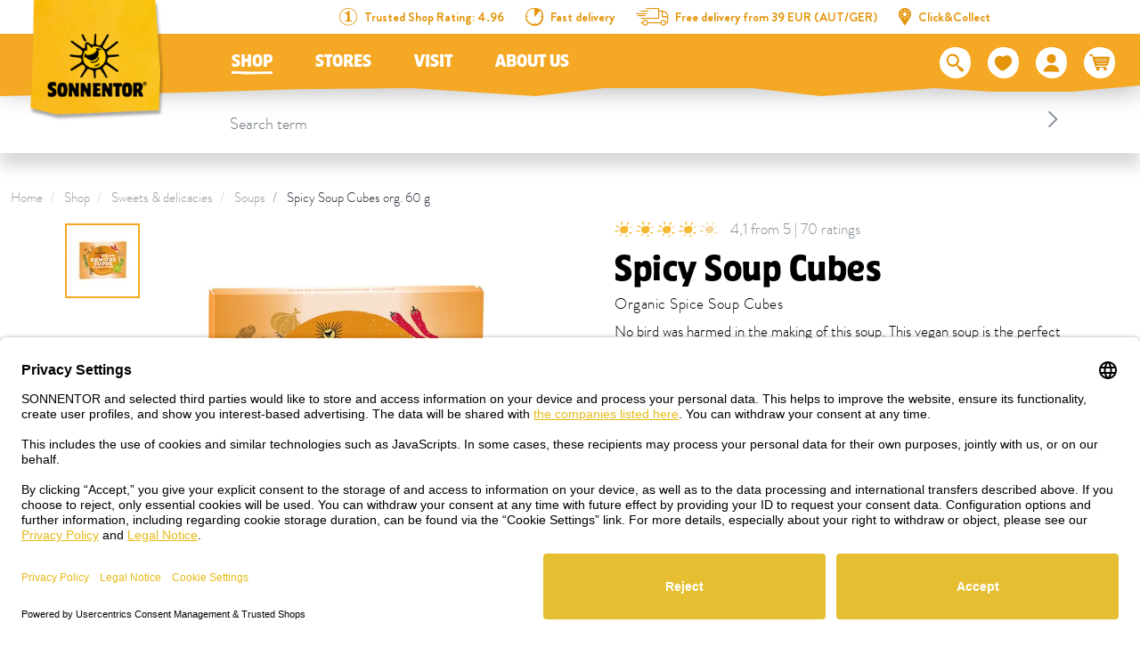

--- FILE ---
content_type: text/html; charset=UTF-8
request_url: https://www.sonnentor.com/en-gb/onlineshop/sweets-delicacies/soups/spicy-soup-cubes-formerly-vegan-no-chicken-soup-cubes-organic
body_size: 37371
content:
<!doctype html>
<html lang="en">
<head>
            <meta charset="UTF-8">
                

    
        
    
        
        
                

                

                

            

    <script>
        _config = {};
        window.dataLayer = window.dataLayer || [];
    </script>

    <link rel="preconnect" href="//privacy-proxy.usercentrics.eu">
    <link rel="preload" href="//privacyproxy.usercentrics.eu/latest/uc-block.bundle.js" as="script">
    <script id="usercentrics-cmp" data-settings-id="1_IwH0jJTSEQlf" data-language="en"
            src="https://app.usercentrics.eu/browser-ui/latest/loader.js" async> </script>
    <script src="https://privacy-proxy.usercentrics.eu/latest/ucblock.bundle.js" async></script>

    
        
    
    
    
                <!-- Robots included -->
        <title>Spicy Soup Cubes - order now</title>
        <meta name="description" content="A vegan alternative to chicken soup. Order the Spicy Soup Cubes and cook a delicious soup." />

        <link rel="canonical" href="https://www.sonnentor.com/en-gb/onlineshop/sweets-delicacies/soups/spicy-soup-cubes-formerly-vegan-no-chicken-soup-cubes-organic">
        

<!-- OPEN GRAPH -->
<meta property="og:site_name" content="https://www.sonnentor.com" />
<meta property="og:title" content="Spicy Soup Cubes - order now" />
<meta property="og:description" content="A vegan alternative to chicken soup. Order the Spicy Soup Cubes and cook a delicious soup." />
<meta property="og:image" content="https://www.sonnentor.com/at/product-images/01401/110232/image-thumb__110232__thumb-slider/01401_Gew%C3%BCrzsuppenw%C3%BCrfel_pikant_3.c249ca74.jpg" />
<meta property="og:image:secure" content="https://www.sonnentor.com/at/product-images/01401/110232/image-thumb__110232__thumb-slider/01401_Gew%C3%BCrzsuppenw%C3%BCrfel_pikant_3.c249ca74.jpg" />
<meta property="og:secure" content="https://www.sonnentor.com/at/product-images/01401/110232/image-thumb__110232__thumb-slider/01401_Gew%C3%BCrzsuppenw%C3%BCrfel_pikant_3.c249ca74.jpg" />
<meta property="og:url" content="https://www.sonnentor.com/en-gb/onlineshop/sweets-delicacies/soups/spicy-soup-cubes-formerly-vegan-no-chicken-soup-cubes-organic" />
<meta property="og:type" content="website" />
<!-- /OPEN GRAPH -->


        
                        <link rel="alternate" hreflang="x-default" href="https://www.sonnentor.com/de-at/onlineshop/suesses-feinkost/suppen/gewuerz-suppenwuerfel-pikant-vormals-veganer-suppenwuerfel-vogel-frei-bio" />
<link rel="alternate" hreflang="de-AT" href="https://www.sonnentor.com/de-at/onlineshop/suesses-feinkost/suppen/gewuerz-suppenwuerfel-pikant-vormals-veganer-suppenwuerfel-vogel-frei-bio" />
<link rel="alternate" hreflang="en-GB" href="https://www.sonnentor.com/en-gb/onlineshop/sweets-delicacies/soups/spicy-soup-cubes-formerly-vegan-no-chicken-soup-cubes-organic" />

                

    <meta name="format-detection" content="telephone=no"/>
    <link rel="apple-touch-icon" sizes="57x57" href="/apple-icon-57x57.png">
    <link rel="apple-touch-icon" sizes="60x60" href="/apple-icon-60x60.png">
    <link rel="apple-touch-icon" sizes="72x72" href="/apple-icon-72x72.png">
    <link rel="apple-touch-icon" sizes="76x76" href="/apple-icon-76x76.png">
    <link rel="apple-touch-icon" sizes="114x114" href="/apple-icon-114x114.png">
    <link rel="apple-touch-icon" sizes="120x120" href="/apple-icon-120x120.png">
    <link rel="apple-touch-icon" sizes="144x144" href="/apple-icon-144x144.png">
    <link rel="apple-touch-icon" sizes="152x152" href="/apple-icon-152x152.png">
    <link rel="apple-touch-icon" sizes="180x180" href="/apple-icon-180x180.png">
    <link rel="icon" type="image/png" sizes="192x192"  href="/android-icon-192x192.png">
    <link rel="icon" type="image/png" sizes="32x32" href="/favicon-32x32.png">
    <link rel="icon" type="image/png" sizes="96x96" href="/favicon-96x96.png">
    <link rel="icon" type="image/png" sizes="16x16" href="/favicon-16x16.png">
    <link rel="manifest" href="/manifest.json">
    <meta name="msapplication-TileColor" content="#ffffff">
    <meta name="msapplication-TileImage" content="/ms-icon-144x144.png">
    <meta name="theme-color" content="#ffffff">
    

            <meta name="viewport" content="width=device-width, user-scalable=yes, initial-scale=1.0">
    
    <style>/*!
 * Bootstrap v4.6.2 (https://getbootstrap.com/)
 * Copyright 2011-2018 The Bootstrap Authors
 * Copyright 2011-2018 Twitter, Inc.
 * Licensed under MIT (https://github.com/twbs/bootstrap/blob/master/LICENSE)
 */*,:after,:before{box-sizing:border-box}html{font-family:sans-serif;line-height:1.15;-webkit-text-size-adjust:100%;-ms-text-size-adjust:100%;-webkit-tap-highlight-color:rgba(0,0,0,0)}@-ms-viewport{width:device-width}article,aside,figcaption,figure,footer,header,hgroup,main,nav,section{display:block}body{margin:0;font-family:var(--font-default-medium);font-size:1rem;font-weight:400;line-height:1.5;color:#212529;text-align:left;background-color:#fff}[tabindex="-1"]:focus{outline:0!important}hr{box-sizing:content-box;height:0;overflow:visible}h1,h2,h3,h4,h5,h6{margin-top:0;margin-bottom:.5rem}p{margin-top:0;margin-bottom:1rem}abbr[data-original-title],abbr[title]{text-decoration:underline;-webkit-text-decoration:underline dotted;text-decoration:underline dotted;cursor:help;border-bottom:0}address{font-style:normal;line-height:inherit}address,dl,ol,ul{margin-bottom:1rem}dl,ol,ul{margin-top:0}ol ol,ol ul,ul ol,ul ul{margin-bottom:0}dt{font-weight:700}dd{margin-bottom:.5rem;margin-left:0}blockquote{margin:0 0 1rem}dfn{font-style:italic}b,strong{font-weight:bolder}small{font-size:80%}sub,sup{position:relative;font-size:75%;line-height:0;vertical-align:baseline}sub{bottom:-.25em}sup{top:-.5em}a{text-decoration:none;background-color:transparent;-webkit-text-decoration-skip:objects}a,a:hover{color:#e5bf31}a:hover{text-decoration:underline}a:not([href]):not([tabindex]),a:not([href]):not([tabindex]):focus,a:not([href]):not([tabindex]):hover{color:inherit;text-decoration:none}a:not([href]):not([tabindex]):focus{outline:0}code,kbd,pre,samp{font-family:BrandonGrotesque-Bold,sans-serif;font-size:1em}pre{margin-top:0;margin-bottom:1rem;overflow:auto;-ms-overflow-style:scrollbar}figure{margin:0 0 1rem}img{border-style:none}img,svg{vertical-align:middle}svg{overflow:hidden}table{border-collapse:collapse}caption{padding-top:.75rem;padding-bottom:.75rem;color:#868e96;text-align:left;caption-side:bottom}th{text-align:inherit}label{display:inline-block;margin-bottom:.5rem}button{border-radius:0}button:focus{outline:1px dotted;outline:5px auto -webkit-focus-ring-color}button,input,optgroup,select,textarea{margin:0;font-family:inherit;font-size:inherit;line-height:inherit}button,input{overflow:visible}button,select{text-transform:none}[type=reset],[type=submit],button,html [type=button]{-webkit-appearance:button}[type=button]::-moz-focus-inner,[type=reset]::-moz-focus-inner,[type=submit]::-moz-focus-inner,button::-moz-focus-inner{padding:0;border-style:none}input[type=checkbox],input[type=radio]{box-sizing:border-box;padding:0}input[type=date],input[type=datetime-local],input[type=month],input[type=time]{-webkit-appearance:listbox}textarea{overflow:auto}fieldset{min-width:0;padding:0;margin:0;border:0}legend{display:block;width:100%;max-width:100%;padding:0;margin-bottom:.5rem;font-size:1.5rem;line-height:inherit;color:inherit;white-space:normal}progress{vertical-align:baseline}[type=number]::-webkit-inner-spin-button,[type=number]::-webkit-outer-spin-button{height:auto}[type=search]{outline-offset:-2px;-webkit-appearance:none}[type=search]::-webkit-search-cancel-button,[type=search]::-webkit-search-decoration{-webkit-appearance:none}::-webkit-file-upload-button{font:inherit;-webkit-appearance:button}output{display:inline-block}summary{display:list-item;cursor:pointer}template{display:none}[hidden]{display:none!important}.h1,.h2,.h3,.h4,.h5,.h6,h1,h2,h3,h4,h5,h6{margin-bottom:.5rem;font-family:inherit;font-weight:500;line-height:1.2;color:inherit}.h1,h1{font-size:2.5rem}.h2,h2{font-size:2rem}.h3,h3{font-size:1.75rem}.h4,h4{font-size:1.5rem}.h5,h5{font-size:1.25rem}.h6,h6{font-size:1rem}.lead{font-size:1.25rem;font-weight:300}.display-1{font-size:6rem}.display-1,.display-2{font-weight:300;line-height:1.2}.display-2{font-size:5.5rem}.display-3{font-size:4.5rem}.display-3,.display-4{font-weight:300;line-height:1.2}.display-4{font-size:3.5rem}hr{margin-top:1rem;margin-bottom:1rem;border:0;border-top:1px solid rgba(0,0,0,.1)}.small,small{font-size:80%;font-weight:400}.mark,mark{padding:.2em;background-color:#fcf8e3}.list-inline,.list-unstyled{padding-left:0;list-style:none}.list-inline-item{display:inline-block}.list-inline-item:not(:last-child){margin-right:.5rem}.initialism{font-size:90%;text-transform:uppercase}.blockquote{margin-bottom:1rem;font-size:1.25rem}.blockquote-footer{display:block;font-size:80%;color:#6c757d}.blockquote-footer:before{content:"\2014 \00A0"}.container{max-width:540px;max-width:960px}.container,.container-fluid{width:100%;padding-right:12px;padding-left:12px;margin-right:auto;margin-left:auto}.row{display:-ms-flexbox;display:flex;-ms-flex-wrap:wrap;flex-wrap:wrap;margin-right:-12px;margin-left:-12px}.no-gutters{margin-right:0;margin-left:0}.no-gutters>.col,.no-gutters>[class*=col-]{padding-right:0;padding-left:0}.col,.col-1,.col-2,.col-3,.col-4,.col-5,.col-6,.col-7,.col-8,.col-9,.col-10,.col-11,.col-12,.col-auto,.col-md,.col-md-1,.col-md-2,.col-md-3,.col-md-4,.col-md-5,.col-md-6,.col-md-7,.col-md-8,.col-md-9,.col-md-10,.col-md-11,.col-md-12,.col-md-auto,.col-xl,.col-xl-1,.col-xl-2,.col-xl-3,.col-xl-4,.col-xl-5,.col-xl-6,.col-xl-7,.col-xl-8,.col-xl-9,.col-xl-10,.col-xl-11,.col-xl-12,.col-xl-auto{position:relative;width:100%;min-height:1px;padding-right:12px;padding-left:12px}.col{-ms-flex-preferred-size:0;flex-basis:0;-ms-flex-positive:1;flex-grow:1;max-width:100%}.col-auto{-ms-flex:0 0 auto;flex:0 0 auto;width:auto;max-width:none}.col-1{-ms-flex:0 0 8.33333%;flex:0 0 8.33333%;max-width:8.33333%}.col-2{-ms-flex:0 0 16.66667%;flex:0 0 16.66667%;max-width:16.66667%}.col-3{-ms-flex:0 0 25%;flex:0 0 25%;max-width:25%}.col-4{-ms-flex:0 0 33.33333%;flex:0 0 33.33333%;max-width:33.33333%}.col-5{-ms-flex:0 0 41.66667%;flex:0 0 41.66667%;max-width:41.66667%}.col-6{-ms-flex:0 0 50%;flex:0 0 50%;max-width:50%}.col-7{-ms-flex:0 0 58.33333%;flex:0 0 58.33333%;max-width:58.33333%}.col-8{-ms-flex:0 0 66.66667%;flex:0 0 66.66667%;max-width:66.66667%}.col-9{-ms-flex:0 0 75%;flex:0 0 75%;max-width:75%}.col-10{-ms-flex:0 0 83.33333%;flex:0 0 83.33333%;max-width:83.33333%}.col-11{-ms-flex:0 0 91.66667%;flex:0 0 91.66667%;max-width:91.66667%}.col-12{-ms-flex:0 0 100%;flex:0 0 100%;max-width:100%}.order-first{-ms-flex-order:-1;order:-1}.order-last{-ms-flex-order:13;order:13}.offset-1{margin-left:8.33333%}.offset-2{margin-left:16.66667%}.offset-3{margin-left:25%}.offset-4{margin-left:33.33333%}.offset-5{margin-left:41.66667%}.offset-6{margin-left:50%}.offset-7{margin-left:58.33333%}.offset-8{margin-left:66.66667%}.offset-9{margin-left:75%}.offset-10{margin-left:83.33333%}.offset-11{margin-left:91.66667%}.btn{display:inline-block;font-weight:400;text-align:center;white-space:nowrap;vertical-align:middle;-webkit-user-select:none;-ms-user-select:none;user-select:none;border:1px solid transparent;padding:2px 5px;font-size:1rem;line-height:1.5;border-radius:.25rem;transition:color .15s ease-in-out,background-color .15s ease-in-out,border-color .15s ease-in-out,box-shadow .15s ease-in-out}.btn:focus,.btn:hover{text-decoration:none}.btn.focus,.btn:focus{outline:0;box-shadow:0 0 0 .2rem rgba(#e5bf31,.25)}.btn.disabled,.btn:disabled{opacity:.5}.btn:not(:disabled):not(.disabled){cursor:pointer}a.btn.disabled,fieldset:disabled a.btn{pointer-events:none}.btn-primary{color:#fff;background-color:#e5bf31;border-color:#e5bf31}.btn-primary:hover{color:#fff;background-color:#c1a129;border-color:#c1a129}.btn-primary.focus,.btn-primary:focus{color:#fff;box-shadow:0 0 0 .2rem rgba(#e5bf31,.5)}.btn-primary.disabled,.btn-primary:disabled{color:#fff;background-color:#e5bf31;border-color:#e5bf31}.btn-primary:not(:disabled):not(.disabled).active,.btn-primary:not(:disabled):not(.disabled):active,.show>.btn-primary.dropdown-toggle{color:#fff;background-color:#c1a129;border-color:#e5bf31}.btn-primary:not(:disabled):not(.disabled).active:focus,.btn-primary:not(:disabled):not(.disabled):active:focus,.show>.btn-primary.dropdown-toggle:focus{box-shadow:0 0 0 .2rem rgba(#e5bf31,.5)}.btn-outline-primary{color:#e5bf31;background-color:transparent;background-image:none;border-color:#e5bf31}.btn-outline-primary:hover{color:#e5bf31;background-color:#c1a129;border-color:#c1a129}.btn-outline-primary.disabled,.btn-outline-primary:disabled{color:#e5bf31;background-color:transparent}.btn-outline-primary:not(:disabled):not(.disabled).active,.btn-outline-primary:not(:disabled):not(.disabled):active,.show>.btn-outline-primary.dropdown-toggle{color:#e5bf31;background-color:#c1a129;border-color:#c1a129}.btn-outline-primary:not(:disabled):not(.disabled).active:focus,.btn-outline-primary:not(:disabled):not(.disabled):active:focus,.show>.btn-outline-primary.dropdown-toggle:focus{box-shadow:0 0 0 .2rem rgba(#e5bf31,.5)}.btn-link{font-weight:400}.btn-link,.btn-link:hover{color:#e5bf31;background-color:transparent}.btn-link.focus,.btn-link:focus,.btn-link:hover{text-decoration:underline;border-color:transparent}.btn-link.focus,.btn-link:focus{box-shadow:none}.btn-link.disabled,.btn-link:disabled{color:#6c757d;pointer-events:none}.btn-lg{padding:.5rem 1rem;font-size:1.25rem;line-height:1.5;border-radius:.3rem}.btn-sm{padding:.25rem .5rem;font-size:.875rem;line-height:1.5;border-radius:.2rem}.btn-block{display:block;width:100%}.btn-block+.btn-block{margin-top:.5rem}input[type=button].btn-block,input[type=reset].btn-block,input[type=submit].btn-block{width:100%}.dropdown,.dropleft,.dropright,.dropup{position:relative}.dropdown-toggle:after{display:inline-block;width:0;height:0;margin-left:.255em;vertical-align:.255em;content:"";border-top:.3em solid;border-right:.3em solid transparent;border-bottom:0;border-left:.3em solid transparent}.dropdown-toggle:empty:after{margin-left:0}.dropdown-menu{position:absolute;top:100%;left:0;z-index:1000;display:none;float:left;min-width:10rem;padding:.5rem 0;margin:.125rem 0 0;font-size:1rem;color:#212529;text-align:left;list-style:none;background-color:#fff;background-clip:padding-box;border:1px solid rgba(0,0,0,.15);border-radius:.25rem}.dropdown-menu-right{right:0;left:auto}.dropdown-menu[x-placement^=bottom],.dropdown-menu[x-placement^=left],.dropdown-menu[x-placement^=right],.dropdown-menu[x-placement^=top]{right:auto;bottom:auto}.dropdown-divider{height:0;margin:.5rem 0;overflow:hidden;border-top:1px solid #e9ecef}.dropdown-item{display:block;width:100%;padding:.25rem 1.5rem;clear:both;font-weight:400;color:#212529;text-align:inherit;white-space:nowrap;background-color:transparent;border:0}.dropdown-item:focus,.dropdown-item:hover{color:#212529;text-decoration:none;background-color:#f8f9fa}.dropdown-item.active,.dropdown-item:active{color:#fff;text-decoration:none;background-color:#e5bf31}.dropdown-item.disabled,.dropdown-item:disabled{color:#6c757d;background-color:transparent}.dropdown-menu.show{display:block}.dropdown-header{display:block;padding:.5rem 1.5rem;margin-bottom:0;font-size:.875rem;color:#6c757d;white-space:nowrap}.dropdown-item-text{display:block;padding:.25rem 1.5rem;color:#212529}.nav{display:-ms-flexbox;display:flex;-ms-flex-wrap:wrap;flex-wrap:wrap;padding-left:0;margin-bottom:0;list-style:none}.nav-link{display:block;padding:.5rem 1rem}.nav-link:focus,.nav-link:hover{text-decoration:none}.nav-link.disabled{color:#6c757d}.nav-tabs{border-bottom:1px solid #dee2e6}.nav-tabs .nav-item{margin-bottom:-1px}.nav-tabs .nav-link{border:1px solid transparent;border-top-left-radius:.25rem;border-top-right-radius:.25rem}.nav-tabs .nav-link:focus,.nav-tabs .nav-link:hover{border-color:#e9ecef #e9ecef #dee2e6}.nav-tabs .nav-link.disabled{color:#6c757d;background-color:transparent;border-color:transparent}.nav-tabs .nav-item.show .nav-link,.nav-tabs .nav-link.active{color:#495057;background-color:#fff;border-color:#dee2e6 #dee2e6 #fff}.nav-tabs .dropdown-menu{margin-top:-1px;border-top-left-radius:0;border-top-right-radius:0}.nav-pills .nav-link{border-radius:.25rem}.nav-pills .nav-link.active,.nav-pills .show>.nav-link{color:#fff;background-color:#e5bf31}.nav-fill .nav-item{-ms-flex:1 1 auto;flex:1 1 auto;text-align:center}.nav-justified .nav-item{-ms-flex-preferred-size:0;flex-basis:0;-ms-flex-positive:1;flex-grow:1;text-align:center}.tab-content>.tab-pane{display:none}.tab-content>.active{display:block}.navbar{position:relative;padding:.5rem 1rem}.navbar,.navbar>.container,.navbar>.container-fluid{display:-ms-flexbox;display:flex;-ms-flex-wrap:wrap;flex-wrap:wrap;-ms-flex-align:center;align-items:center;-ms-flex-pack:justify;justify-content:space-between}.navbar-brand{display:inline-block;padding-top:.3125rem;padding-bottom:.3125rem;margin-right:1rem;font-size:1.25rem;line-height:inherit;white-space:nowrap}.navbar-brand:focus,.navbar-brand:hover{text-decoration:none}.navbar-nav{display:-ms-flexbox;display:flex;-ms-flex-direction:column;flex-direction:column;padding-left:0;margin-bottom:0;list-style:none}.navbar-nav .nav-link{padding-right:0;padding-left:0}.navbar-nav .dropdown-menu{position:static;float:none}.navbar-text{display:inline-block;padding-top:.5rem;padding-bottom:.5rem}.navbar-collapse{-ms-flex-preferred-size:100%;flex-basis:100%;-ms-flex-positive:1;flex-grow:1;-ms-flex-align:center;align-items:center}.navbar-toggler{padding:.25rem .75rem;font-size:1.25rem;line-height:1;background-color:transparent;border:1px solid transparent;border-radius:.25rem}.navbar-toggler:focus,.navbar-toggler:hover{text-decoration:none}.navbar-toggler:not(:disabled):not(.disabled){cursor:pointer}.navbar-toggler-icon{display:inline-block;width:1.5em;height:1.5em;vertical-align:middle;content:"";background:no-repeat 50%;background-size:100% 100%}.navbar-expand{-ms-flex-flow:row nowrap;flex-flow:row nowrap;-ms-flex-pack:start;justify-content:flex-start}.navbar-expand .navbar-nav{-ms-flex-direction:row;flex-direction:row}.navbar-expand .navbar-nav .dropdown-menu{position:absolute}.navbar-expand>.container,.navbar-expand>.container-fluid{-ms-flex-wrap:nowrap;flex-wrap:nowrap}.navbar-expand .navbar-collapse{display:-ms-flexbox!important;display:flex!important;-ms-flex-preferred-size:auto;flex-basis:auto}.navbar-expand .navbar-toggler{display:none}.breadcrumb{display:-ms-flexbox;display:flex;-ms-flex-wrap:wrap;flex-wrap:wrap;padding:.5rem 1rem;margin-bottom:1rem;list-style:none;background-color:#fff;border-radius:.25rem}.breadcrumb-item+.breadcrumb-item{padding-left:.5rem}.breadcrumb-item+.breadcrumb-item:before{display:inline-block;padding-right:.5rem;color:#6c757d;content:"/"}.breadcrumb-item+.breadcrumb-item:hover:before{text-decoration:underline;text-decoration:none}.breadcrumb-item.active{color:#6c757d}.bg-primary{background-color:#e5bf31!important;color:#fff}a.bg-primary:focus,a.bg-primary:hover,button.bg-primary:focus,button.bg-primary:hover{background-color:#c1a129!important}.bg-white{background-color:#fff!important}.bg-transparent{background-color:transparent!important}.d-none{display:none!important}.d-inline{display:inline!important}.d-inline-block{display:inline-block!important}.d-block{display:block!important}.d-flex{display:-ms-flexbox!important;display:flex!important}.d-inline-flex{display:-ms-inline-flexbox!important;display:inline-flex!important}.embed-responsive{position:relative;display:block;width:100%;padding:0;overflow:hidden}.embed-responsive:before{display:block;content:""}.embed-responsive .embed-responsive-item,.embed-responsive embed,.embed-responsive iframe,.embed-responsive object,.embed-responsive video{position:absolute;top:0;bottom:0;left:0;width:100%;height:100%;border:0}.embed-responsive-21by9:before{padding-top:42.85714%}.embed-responsive-16by9:before{padding-top:56.25%}.embed-responsive-4by3:before{padding-top:75%}.embed-responsive-1by1:before{padding-top:100%}.embed-responsive-header-img-big:before{padding-top:29.16667%}.embed-responsive-header-img-medium:before{padding-top:20.83333%}.embed-responsive-3by2:before{padding-top:66.66667%}.embed-responsive-promotion-teaser:before{padding-top:125%}.embed-responsive-2by1:before,.embed-responsive-teaser-big-half:before{padding-top:50%}.embed-responsive-teaser-big-default:before{padding-top:75%}.embed-responsive-4by5:before{padding-top:125%}.embed-responsive-25by13:before,.embed-responsive-teaser-medium-default:before,.embed-responsive-teaser-medium-half:before{padding-top:52%}.embed-responsive-13by9:before{padding-top:69.23077%}.embed-responsive-26by7:before{padding-top:26.92308%}.embed-responsive-24by20:before{padding-top:83.33333%}.embed-responsive-map:before{padding-top:100%}.embed-responsive-cover{height:100%}.embed-responsive-cover .embed-responsive-item{width:auto;min-height:100%;min-width:100%;left:50%;transform:translateX(-50%)}.embed-responsive-center-img{display:-ms-flexbox;display:flex;-ms-flex-pack:center;justify-content:center;-ms-flex-align:center;align-items:center}.embed-responsive-center-img .embed-responsive-item{position:static}.flex-row{-ms-flex-direction:row!important;flex-direction:row!important}.flex-column{-ms-flex-direction:column!important;flex-direction:column!important}.flex-row-reverse{-ms-flex-direction:row-reverse!important;flex-direction:row-reverse!important}.flex-wrap{-ms-flex-wrap:wrap!important;flex-wrap:wrap!important}.flex-nowrap{-ms-flex-wrap:nowrap!important;flex-wrap:nowrap!important}.justify-content-start{-ms-flex-pack:start!important;justify-content:flex-start!important}.justify-content-end{-ms-flex-pack:end!important;justify-content:flex-end!important}.justify-content-center{-ms-flex-pack:center!important;justify-content:center!important}.justify-content-between{-ms-flex-pack:justify!important;justify-content:space-between!important}.align-items-center{-ms-flex-align:center!important;align-items:center!important}.align-items-baseline{-ms-flex-align:baseline!important;align-items:baseline!important}.align-self-end{-ms-flex-item-align:end!important;align-self:flex-end!important}.align-self-center{-ms-flex-item-align:center!important;align-self:center!important}.sr-only{position:absolute;width:1px;height:1px;padding:0;overflow:hidden;clip:rect(0,0,0,0);white-space:nowrap;border:0}.sr-only-focusable:active,.sr-only-focusable:focus{position:static;width:auto;height:auto;overflow:visible;clip:auto;white-space:normal}.order-1{-ms-flex-order:1;order:1}.order-12{-ms-flex-order:12;order:12}@font-face{font-family:iconfont;src:url(/cache-buster-1765780642548/static/build/icons/font/iconfont.eot?#iefix) format("eot"),url(/cache-buster-1765780642548/static/build/icons/font/iconfont.woff) format("woff"),url(/cache-buster-1765780642548/static/build/icons/font/iconfont.ttf) format("ttf");font-weight:400;font-style:normal}.icon{display:inline-block;font-family:iconfont;speak:none;font-style:normal;font-weight:400;line-height:1;text-rendering:auto;-webkit-font-smoothing:antialiased;-moz-osx-font-smoothing:grayscale;transform:translate(0)}.icon-lg{font-size:1.3333333333333333em;line-height:.75em;vertical-align:-15%}.icon-2x{font-size:2em}.icon-3x{font-size:3em}.icon-4x{font-size:4em}.icon-5x{font-size:5em}.icon-fw{width:1.2857142857142858em;text-align:center}.icon-ul{padding-left:0;margin-left:2.14285714em;list-style-type:none}.icon-ul>li{position:relative}.icon-li{position:absolute;left:-2.14285714em;width:2.14285714em;top:.14285714em;text-align:center}.icon-li.icon-lg{left:-1.85714286em}.icon-rotate-90{transform:rotate(90deg)}.icon-rotate-180{transform:rotate(180deg)}.icon-rotate-270{transform:rotate(270deg)}.icon-flip-horizontal{transform:scaleX(-1)}.icon-flip-vertical{transform:scaleY(-1)}:root .icon-flip-horizontal,:root .icon-flip-vertical,:root .icon-rotate-90,:root .icon-rotate-180,:root .icon-rotate-270{filter:none}.icon-aehre:before{content:"\EA01"}.icon-angebote:before{content:"\EA02"}.icon-arrow-down:before{content:"\EA03"}.icon-arrow-left:before{content:"\EA04"}.icon-arrow-right:before{content:"\EA05"}.icon-arrow-up:before{content:"\EA06"}.icon-badge-circle:before{content:"\EA07"}.icon-bath:before{content:"\EA08"}.icon-bio:before{content:"\EA09"}.icon-calendar:before{content:"\EA0A"}.icon-chili-filled:before{content:"\EA0B"}.icon-chili-kontur:before{content:"\EA0C"}.icon-chili:before{content:"\EA0D"}.icon-circle-filled:before{content:"\EA0E"}.icon-click-collect-pin:before{content:"\EA0F"}.icon-close:before{content:"\EA10"}.icon-co2-neutral:before{content:"\EA11"}.icon-coffee:before{content:"\EA12"}.icon-cross-out:before{content:"\EA13"}.icon-cup:before{content:"\EA14"}.icon-delivery-time:before{content:"\EA15"}.icon-drop:before{content:"\EA16"}.icon-elements:before{content:"\EA17"}.icon-erdhaufen:before{content:"\EA18"}.icon-eye-closed:before{content:"\EA19"}.icon-eye-open:before{content:"\EA1A"}.icon-facebook:before{content:"\EA1B"}.icon-fan:before{content:"\EA1C"}.icon-fill-in:before{content:"\EA1D"}.icon-geschenk:before{content:"\EA1E"}.icon-glutenfrei:before{content:"\EA1F"}.icon-grid-two-col:before{content:"\EA20"}.icon-hand-and-leaves:before{content:"\EA21"}.icon-hand-pick:before{content:"\EA22"}.icon-hand-shows:before{content:"\EA23"}.icon-handshake:before{content:"\EA24"}.icon-heat-2:before{content:"\EA25"}.icon-heat:before{content:"\EA26"}.icon-hildegard:before{content:"\EA27"}.icon-honey:before{content:"\EA28"}.icon-info:before{content:"\EA29"}.icon-instagram:before{content:"\EA2A"}.icon-kinder:before{content:"\EA2B"}.icon-linkedin:before{content:"\EA2C"}.icon-mail:before{content:"\EA2D"}.icon-merkliste-filled:before{content:"\EA2E"}.icon-merkliste:before{content:"\EA2F"}.icon-neuheiten:before{content:"\EA30"}.icon-neuheiten_alt:before{content:"\EA31"}.icon-oeko-packaging-inverted:before{content:"\EA32"}.icon-oeko-packaging:before{content:"\EA33"}.icon-packing-inverted:before{content:"\EA34"}.icon-packing:before{content:"\EA35"}.icon-palm:before{content:"\EA36"}.icon-pfeil-27-short:before{content:"\EA37"}.icon-pfeil-27:before{content:"\EA38"}.icon-pfeile_kreis:before{content:"\EA39"}.icon-pinterest:before{content:"\EA3A"}.icon-plant-1:before{content:"\EA3B"}.icon-plant-2:before{content:"\EA3C"}.icon-plant-3:before{content:"\EA3D"}.icon-play:before{content:"\EA3E"}.icon-pot-fill-in:before{content:"\EA3F"}.icon-pot-full:before{content:"\EA40"}.icon-pot-stir:before{content:"\EA41"}.icon-pot:before{content:"\EA42"}.icon-preparation-time-10min:before{content:"\EA43"}.icon-preparation-time-15min:before{content:"\EA44"}.icon-preparation-time-30min:before{content:"\EA45"}.icon-preparation-time-3min:before{content:"\EA46"}.icon-preparation-time-50min:before{content:"\EA47"}.icon-preparation-time-5min:before{content:"\EA48"}.icon-preparation-time-7min:before{content:"\EA49"}.icon-preparation-time-ohne:before{content:"\EA4A"}.icon-prislusenstvi:before{content:"\EA4B"}.icon-raeuchern:before{content:"\EA4C"}.icon-rechteck-filled:before{content:"\EA4D"}.icon-search:before{content:"\EA4E"}.icon-sensoriktasse:before{content:"\EA4F"}.icon-share:before{content:"\EA50"}.icon-sirup:before{content:"\EA51"}.icon-slider-arrow-left:before{content:"\EA52"}.icon-slider-arrow-right:before{content:"\EA53"}.icon-star-rating:before{content:"\EA54"}.icon-steeping-time-10min:before{content:"\EA55"}.icon-steeping-time-3min:before{content:"\EA56"}.icon-steeping-time-5min:before{content:"\EA57"}.icon-success:before{content:"\EA58"}.icon-sun:before{content:"\EA59"}.icon-tea:before{content:"\EA5A"}.icon-teabag-big:before{content:"\EA5B"}.icon-teabag:before{content:"\EA5C"}.icon-teacup:before{content:"\EA5D"}.icon-teapot-with-bag:before{content:"\EA5E"}.icon-teapot:before{content:"\EA5F"}.icon-twitter:before{content:"\EA60"}.icon-user:before{content:"\EA61"}.icon-usp-NR1:before{content:"\EA62"}.icon-usp-fast-delivery:before{content:"\EA63"}.icon-usp-warenkorb-leer:before{content:"\EA64"}.icon-usp-warenkorb-voll:before{content:"\EA65"}.icon-vegan:before{content:"\EA66"}.icon-verpackung-inverted:before{content:"\EA67"}.icon-verpackung:before{content:"\EA68"}.icon-warenkorb:before{content:"\EA69"}.icon-watertemperature:before{content:"\EA6A"}.icon-whatsapp:before{content:"\EA6B"}.icon-xing:before{content:"\EA6C"}.icon-youtube:before{content:"\EA6D"}a,a:focus,a:hover{color:inherit;text-decoration:none}th{font-family:BrandonGrotesque-Bold,sans-serif;font-weight:400}textarea{resize:vertical}label{font-weight:400}dl,label,ol,ul{margin-bottom:0}dt{font-weight:400}::selection{color:#fff;background-color:#e5bf31}html{-ms-overflow-style:scrollbar}body{position:relative}body.nav-open,body.overlay-open{overflow:hidden}.container.container{max-width:92.4375rem;width:100%;padding-right:.75rem;padding-left:.75rem}.container-narrow{max-width:43.25rem}.container-large,.container-narrow{width:100%;padding-right:.75rem;padding-left:.75rem;margin:0 auto}.container-large{max-width:73.75rem}.container-medium{max-width:53.125rem;padding-right:.75rem;padding-left:.75rem}.container-lg,.container-medium,.container-outer{width:100%;margin:0 auto}.container-outer{max-width:193.75rem}.main-content{padding-top:3.25rem}.anchor-with-offset{display:block;border-top:1px solid transparent;margin-top:-8.125rem;padding-top:8.125rem;pointer-events:none}body{color:#000;font-family:BrandonGrotesque-Light,sans-serif;font-size:1.09375rem;-webkit-font-smoothing:antialiased;-moz-osx-font-smoothing:grayscale;font-feature-settings:"kern" 1,"liga" 1,"calt" 1}.strong,b,strong{font-family:BrandonGrotesque-Bold,sans-serif;font-weight:400}.h1,.h2,.h3,.h4,.h5,.h6,h1,h2,h3,h4,h5,h6{margin-top:0;display:block}.h1,h1{font-size:1.875rem;line-height:1.5}.h1,.h2,h1,h2{font-family:Sonnentor-Headline,sans-serif}.h2,h2{font-size:1.5rem;line-height:1.10714}.h3,h3{font-size:1.1875rem}.h3,.h4,h3,h4{font-family:Sonnentor-Headline,sans-serif}.h4,h4{font-size:1.0625rem}.h5,h5{font-size:1rem;font-family:Sonnentor-Headline,sans-serif}.h6,h6{font-size:1em}.checkout-headline{font-size:.9375rem;text-transform:uppercase;font-family:Sonnentor-Headline,sans-serif}.row.row--gutter-width-0{margin-left:0;margin-right:0}.row--gutter-width-0>.col,.row--gutter-width-0>[class*=" col"],.row--gutter-width-0>[class^=col]{padding-left:0;padding-right:0}.row.row--gutter-width-10{margin-left:-5px;margin-right:-5px}.row--gutter-width-10>.col,.row--gutter-width-10>[class*=" col"],.row--gutter-width-10>[class^=col]{padding-left:5px;padding-right:5px}.row.row--gutter-width-20{margin-left:-10px;margin-right:-10px}.row--gutter-width-20>.col,.row--gutter-width-20>[class*=" col"],.row--gutter-width-20>[class^=col]{padding-left:10px;padding-right:10px}.row--vertical-gutter-30>[class*=" col"],.row--vertical-gutter-30>[class^=col]{margin-top:1.875rem}.row--vertical-gutter-30{margin-top:-1.875rem;clear:both}.row--vertical-gutter-20{margin-top:-1.25rem;clear:both}.row--vertical-gutter-20>[class*=" col"],.row--vertical-gutter-20>[class^=col]{margin-top:1.25rem}.row--vertical-gutter-10{margin-top:-.625rem;clear:both}.row--vertical-gutter-10>[class*=" col"],.row--vertical-gutter-10>[class^=col]{margin-top:.625rem}.navbar-brand{position:absolute;top:0;padding:0;z-index:21;transform:translateY(-38px);transition:transform .3s ease}.navbar-brand img{width:6.25rem}.navbar__shop-link{position:absolute;left:4.375rem;top:0;width:3.75rem}.navbar__shop-link:hover{transform:scale(1.05)}.navbar--main{height:3.75rem;position:absolute;left:0;right:0;z-index:26}.navbar--main:before{width:100%;height:100%;background-color:#e5bf31;z-index:-1;clip-path:polygon(0 100%,17% 94%,26% 89%,36% 87%,47% 100%,53% 87%,66% 87%,72% 100%,82% 87%,87% 93%,94% 93%,100% 83%,100% 0,0 0)}.navbar--main:after,.navbar--main:before{content:"";position:absolute;top:0;left:0}.navbar--main:after{height:2rem;right:0;width:auto;z-index:-2;box-shadow:0 30px 30px 0 rgba(0,0,0,.33)}.navbar--main .navbar-nav .nav-link{padding:1.125rem .9375rem 1.625rem;font-family:Sonnentor-Headline,sans-serif;text-transform:uppercase;position:relative}.navbar-toggler{position:absolute;left:1rem;top:.25rem;padding:5px 0;width:2.8125rem;height:3.125rem;float:right}.navbar-toggler__bar{display:block;width:1.875rem;height:.1875rem;background:#fff;transition:transform .25s ease-in-out,opacity .25s ease-in-out;border-radius:.125rem;margin:0 auto}.navbar-toggler__bar+.navbar-toggler__bar{margin-top:.375rem}.navbar-toggler.is-open .navbar-toggler__bar:first-child{transform:rotate(-45deg) translateX(-6px) translateY(6px);width:1.875rem}.navbar-toggler.is-open .navbar-toggler__bar:nth-child(2){opacity:0}.navbar-toggler.is-open .navbar-toggler__bar:nth-child(3){transform:rotate(45deg) translateX(-6px) translateY(-6px);width:1.875rem}.navbar__subnav{left:0;right:0;top:99%;background-color:#fff;color:#2d343e;z-index:10;padding:0 .9375rem;display:none}.navbar__subnav__hl{font-size:.9375rem;font-family:BrandonGrotesque-Bold,sans-serif;color:#9d9c9c;text-transform:uppercase;margin-bottom:1.25rem;position:relative}.navbar__subnav__hl:hover{color:#2d343e}.navbar__subnav__hl .icon{font-size:1.5rem;vertical-align:-.375rem;margin-right:.1875rem}.navbar__subnav__list{font-size:1rem}.navbar__subnav__list li{margin-bottom:.4375rem}.navbar__subnav__list li.active>a{font-family:BrandonGrotesque-Bold,sans-serif;color:#000}.navbar-right .list-inline-item:not(:last-child){margin-right:.9375rem}.btn.navbar-right__item,.navbar-right__item{background:url(/cache-buster-1765780646028/static/build/img/btn/circle-filled.svg);background-repeat:no-repeat;border:none;width:2.1875rem;height:2.1875rem;display:-ms-flexbox;display:flex;-ms-flex-align:center;align-items:center;-ms-flex-pack:center;justify-content:center;color:#e5bf31;font-size:1.4375rem;transition:transform .15s ease;transform:translateY(0);cursor:pointer}.navbar-right__item:hover{color:#e5bf31;transform:translateY(-2px)}.navbar-right__item__hint{background:url(/cache-buster-1554469915939/static/build/img/btn/circle-filled.svg);font-size:11px;position:absolute;right:-5px;top:-5px;width:20px;height:20px}.navbar__search-btn.navbar__search-btn{position:relative;height:46px;width:46px;font-size:20px;-ms-flex-pack:center;justify-content:center}.navbar__search-btn.navbar__search-btn,.top-navbar{display:-ms-flexbox;display:flex;-ms-flex-align:center;align-items:center}.top-navbar{color:#e5bf31;font-family:BrandonGrotesque-Bold,sans-serif;font-size:.75rem;height:2.375rem}.top-navbar ul{-ms-flex-pack:center;justify-content:center}.top-navbar__item,.top-navbar ul{display:-ms-flexbox;display:flex;-ms-flex-align:center;align-items:center}.top-navbar__item{padding:.4375rem .5rem;line-height:1.2}.top-navbar__item .icon{font-size:1rem;margin-right:.5rem}.top-navbar__item .icon.icon-cross-out{font-size:15px}.top-navbar__item .icon.icon-plant-2{font-size:24px}.breadcrumb{padding-left:0;padding-right:0;font-size:.9375rem;margin-bottom:0}.img-text-teaser+.breadcrumb-top-space{margin-top:0}.breadcrumb-item{opacity:.4}.breadcrumb-item.active{color:#2d343e;opacity:1}.select{position:relative}.form-inline .form-group.select{-ms-flex-direction:column;flex-direction:column;-ms-flex-align:start;align-items:flex-start}.select>select{appearance:none;padding-right:2.5rem;cursor:pointer;background:transparent}.select select::-ms-expand{display:none}.select:before{font-family:iconfont;content:"\EA03";speak:none;position:absolute;bottom:0;top:50%;transform:translateY(-50%);right:.9375rem;font-size:.5rem;pointer-events:none;display:-ms-flexbox;display:flex;-ms-flex-align:center;align-items:center;color:#9d9c9c}.select.form-group--standard:before{top:17px;bottom:auto;transform:none}.select.select--as-link select{color:#e5bf31;border:none;padding-right:1.25rem}.select.select--as-link option{color:#2d343e}.select.select--as-link:before{right:.1875rem}.form-group--standard select:disabled{background-color:#fff;appearance:none}.has-mainstore .floating-label{display:none}.custom-radio:after,.custom-radio:before{content:" ";display:table}.custom-radio:after{clear:both}.custom-radio label{cursor:pointer}.custom-radio__input{position:absolute;width:.0625rem;height:.0625rem;margin:-.0625rem;padding:0;overflow:hidden;clip:rect(0,0,0,0);border:0}.custom-radio__box{position:relative;float:left;margin-right:.4375rem;overflow:hidden;border:.0625rem solid #e5bf31;background:#fff;width:1rem;height:1rem;margin-top:.2em;border-radius:50%}.custom-radio__input:checked~.custom-radio__box{background:#e5bf31}.custom-radio__input:focus~.custom-radio__box{box-shadow:0 0 3px 0 #e5bf31}.has-error.has-error .custom-radio__box{border-color:#b43c3c}.custom-radio__text{display:block;overflow:hidden}.custom-radio--big .custom-radio__box{height:25px;width:25px}.custom-radio--big .custom-radio__text{font-size:1.625rem;line-height:1.10714}.custom-radio-additional-text{margin-left:1.4375rem}.custom-radio--box .custom-radio__label{width:100%}.custom-radio--box+.custom-radio--box{margin-top:-2px}.custom-radio.disabled .custom-radio__box{border-color:#6b6c6d!important}.custom-radio.disabled .custom-radio__text{color:#6b6c6d!important}.custom-radio.disabled .custom-radio__box:hover,.custom-radio.disabled .custom-radio__text:hover{cursor:not-allowed!important}.custom-radio.disabled label{cursor:default}.custom-radio--icon .custom-radio__icon{color:#e5bf31;opacity:.5}.custom-radio--icon .custom-radio__input:checked~.custom-radio__icon{opacity:1}.custom-radio--filter-box{overflow:hidden}.custom-radio--filter-box .custom-radio__content{display:-ms-flexbox;display:flex;-ms-flex-align:center;align-items:center;padding:.5rem 1rem;min-height:2.8125rem;border:1px solid #9d9c9c;font-family:BrandonGrotesque-Bold,sans-serif;color:#9d9c9c;text-transform:uppercase;font-size:.875rem}.custom-radio--filter-box .custom-radio__input:checked~.custom-radio__content{color:#000}.custom-radio--filter-box .custom-radio__icon{font-size:1.5rem;margin-right:.5rem}.custom-radio--filter-box:hover .custom-radio__content{background:#f8f9fa}.content-block+.content-block,.content-block-big+.content-block,.content-block-small+.content-block,.pimcore_area_content+.pimcore_area_content>.content-block{margin-top:1.875rem}.content-block+.content-block-small,.content-block-big+.content-block-small,.content-block-small+.content-block-small,.pimcore_area_content+.pimcore_area_content>.content-block-small{margin-top:.9375rem}.pimcore_area_hero-teaser+.pimcore_area_hero-teaser>.content-block.content-block,.pimcore_area_hero-teaser+.pimcore_area_snippet>.content-block.content-block,.pimcore_area_snippet+.pimcore_area_hero-teaser>.content-block.content-block{margin-top:-1rem}.slide{padding-top:1.875rem;padding-bottom:1.875rem}.wysiwyg>.table-responsive,.wysiwyg>ol,.wysiwyg>table,.wysiwyg>ul{margin-bottom:2em}.wysiwyg>.table-responsive,.wysiwyg>table{margin-top:1rem}.wysiwyg>p{margin:.875rem 0}.wysiwyg h1,.wysiwyg h2,.wysiwyg h3,.wysiwyg h4,.wysiwyg h5,.wysiwyg h6{margin-top:1.125rem;margin-bottom:0}.wysiwyg>ol:last-child,.wysiwyg>p:last-child,.wysiwyg>table:last-child,.wysiwyg>ul:last-child{margin-bottom:0}.wysiwyg a{color:#d4aa11}.wysiwyg a:active,.wysiwyg a:focus,.wysiwyg a:hover{color:#d4aa11;text-decoration:underline}.wysiwyg h1,.wysiwyg h2,.wysiwyg h3,.wysiwyg h4,.wysiwyg h5{color:#d4aa11}.wysiwyg h4,.wysiwyg h5{font-family:BrandonGrotesque-Bold,sans-serif;text-transform:uppercase}.wysiwyg h5{font-size:1rem}.wysiwyg img{max-width:100%;height:auto!important}.btn{font-size:.8125rem;line-height:1.76923;text-transform:uppercase;font-family:BrandonGrotesque-Bold,sans-serif;position:relative;border-radius:0;cursor:pointer}.btn.btn-default{background-color:transparent;color:#000;font-size:1rem;font-family:Sonnentor-Scribble,sans-serif;border:none}.btn.btn-default:after,.btn.btn-default:before{content:"";position:absolute;left:0;right:0;height:.25rem}.btn.btn-default:before{top:0;background-image:url(/cache-buster-1765780646028/static/build/img/btn/linie-oben.svg)}.btn.btn-default:after,.btn.btn-default:before{background-repeat:repeat-x;transition:transform .7s}.btn.btn-default:after{bottom:0;background-image:url(/cache-buster-1765780646028/static/build/img/btn/linie-unten.svg);transition-delay:.1s}.btn.btn-default:not(.disabled):hover:after,.btn.btn-default:not(.disabled):hover:before{transform:rotateY(180deg)}.btn.btn-default--large{font-family:Sonnentor-Scribble,sans-serif;font-size:1.5rem;padding-left:.5rem;padding-right:.5rem;line-height:1.2;text-transform:uppercase}.btn.btn-default--large:before{display:none}.btn.btn-default--large:after{bottom:-.25rem;background-image:url(/cache-buster-1765780646028/static/build/img/nav-linie.svg);height:.375rem;background-size:cover}.btn.btn-dark{background-color:#333;background-image:url(/cache-buster-1765780646029/static/build/img/bg/kreidetafel.jpg);color:#fff;padding:.125rem .625rem}.btn.btn-collapse{color:inherit;font-size:.8125rem;background-color:transparent;padding:.3125rem}.btn.btn-collapse:after,.btn.btn-collapse:before{content:"";position:absolute;left:0;right:0;height:.5rem;background-repeat:no-repeat;margin:0 auto}.btn.btn-collapse:before{top:-3px;background-image:url(/cache-buster-1765780646029/static/build/img/btn/pfeil-oben.svg);background-position:center 0}.btn.btn-collapse.collapsed:before{top:0;background-image:url(/cache-buster-1765780646029/static/build/img/btn/linie-oben.svg);background-position:center 0}.btn.btn-collapse:after{bottom:-.1875rem;background-image:url(/cache-buster-1765780646029/static/build/img/btn/linie-unten.svg);height:.5rem}.btn.btn-collapse.collapsed:after{background-image:url(/cache-buster-1765780646029/static/build/img/btn/pfeil-unten.svg);background-position:bottom}.btn-no-styling{border:none;background:none;padding:0;color:inherit;font-family:inherit;font-weight:inherit;cursor:pointer}.btn-cart{background-image:url(/cache-buster-1765780646029/static/build/img/bg/bg-cart-btn.svg);background-color:transparent;background-repeat:no-repeat;color:#fff;padding:.125rem 1.25rem;border:none;background-size:100% 100%;box-shadow:none;max-width:100%;min-height:2.5rem;font-size:1.25rem}.btn-cart>.icon{font-size:1.4375rem;vertical-align:-.25rem;margin-right:10px}.btn.btn-lg{font-size:1.125rem;line-height:1.125;padding:.5rem 1.875rem;border-radius:0}.btn-wishlist--bordered{color:#000;background-image:url(/cache-buster-1765780646029/static/build/img/product-detail/box-save.svg);background-color:transparent;background-repeat:no-repeat;background-size:contain;padding:.9375rem;border:none;box-shadow:none;width:3.625rem;height:3.25rem;font-size:1.125rem}.btn-mail{padding:.8125rem .9375rem .9375rem;background:#e5bf31;color:#fff;width:3.125rem;height:3.125rem}.btn-mail,.date-input__btn{font-size:1rem}.btn-underline{font-family:BrandonGrotesque-Light,sans-serif;background:none;border:none;font-size:1.09375rem;cursor:pointer;padding:0!important;line-height:1;text-decoration:underline;display:inline-block;transition:color .3s;text-transform:none}.headline{position:relative;margin-bottom:1rem;margin-top:2.1875rem}.page-heading.headline{margin-top:0}.headline__title:after{content:"";display:block;margin:0 auto;width:40%;height:.1875rem;background-color:#d4aa11;margin-top:.75rem}.headline__title--bw:after{background-color:#fff}.js-animate-into-viewport.headline__title:after{transform:scaleX(0)}.animate-into-viewport--animate.headline__title:after{transform:scaleX(1);transition:1.2s}.content-heading-small__title{border-bottom:3px solid #2d343e;padding-bottom:.1875rem;display:inline-block;font-family:BrandonGrotesque-Light,sans-serif;font-size:1.5rem}.headline--number .headline__title{font-size:4.5rem;line-height:.7}.headline--number .headline__title:after{width:1em}.headline--number+.headline{margin-top:1rem}.img-text-teaser--papercut-bottom,.img-text-teaser--papercut-top{position:relative}.img-text-teaser--papercut-bottom:after,.img-text-teaser--papercut-top:before{content:"";position:absolute;bottom:2rem;height:2rem;right:0;left:0;width:auto;z-index:-2;box-shadow:0 30px 30px 0 rgba(0,0,0,.33)}.img-text-teaser--papercut-top:before{bottom:auto;top:2rem;transform:rotate(180deg)}.img-text-teaser__papercut{padding:2rem 0;background:url(/cache-buster-1765780646029/static/build/img/bg/pattern-karton.jpg) 0 0 repeat}.img-text-teaser__papercut--bottom{clip-path:polygon(0 98%,13% 100%,46% 99%,64% 100%,90% 99%,100% 100%,100% 0,0 0)}.img-text-teaser__papercut--top{clip-path:polygon(0 2%,6% 0,33% 2%,47% 1%,72% 1%,87% 2%,100% 0,100% 100%,0 100%)}.img-text-teaser__papercut--top.img-text-teaser__papercut--bottom{clip-path:polygon(0 2%,6% 0,43% 1%,70% 2%,94% 1%,100% 0,100% 29%,100% 100%,92% 99%,79% 98%,61% 99%,41% 98%,8% 100%,0 98%)}.img-text-teaser__img-papercut{display:block;position:relative;padding:.5rem;background:#fff;transform:rotate(2deg);box-shadow:0 6px 12px 0 rgba(0,0,0,.25)}.img-text-teaser__img--papercut-left{transform:rotate(-2deg)}.wash-bg-svg{display:block;position:absolute;top:0;left:auto;right:-9%;z-index:1;width:109%;height:100%}.is-right .wash-bg-svg{transform:scaleX(-1);right:auto;left:-9%}.wash-bg-svg--small{right:-2.1875rem;width:calc(100% + 23px)}.bg-orange-pastel{background:#fbe0aa}.bg-wood{background-image:url(/cache-buster-1765780646029/static/build/img/bg/light-wood.jpg);background-color:transparent;background-repeat:repeat;background-size:100%}.bg-gray{background:#f8f9fa}.default-heading{position:relative;text-align:center}.default-heading--first{margin-top:3rem}.default-heading__top{position:relative}.default-heading__text{position:relative;padding:0 1.25rem;background-color:#fff;display:inline-block}.container-narrow .default-heading__text{display:block;word-wrap:break-word}.default-heading__sub-text{font-size:1.125rem}.filter-bar{background-color:#fff;position:relative}.filter-bar.is-affix{padding:1.5625rem .5rem .5rem}.filter-bar__col,.filter-bar__col .dropdown{position:static}.filter-bar__col .dropdown-menu{width:calc(100% - 10px);margin:0 5px}.filter-bar__list>li{margin-bottom:.5rem}.filter-bar .custom-checkbox label:hover{color:#e5bf31}.filter-bar legend{font-size:1rem;text-transform:uppercase;font-family:BrandonGrotesque-Bold,sans-serif;margin-bottom:1.25rem}.btn.btn-filter-bar{border:1px solid #eceaea;font-family:BrandonGrotesque-Light,sans-serif;font-size:1.0625rem;padding:.625rem .9375rem;text-transform:none}.horizontal-scroll-container,.product-grid{position:relative}.horizontal-scroll-container:after{pointer-events:none;content:"";position:absolute;right:-.0625rem;top:0;bottom:0;width:1.5625rem;z-index:1;background:hsla(0,0%,100%,.5);background:linear-gradient(90deg,hsla(0,0%,100%,0),hsla(0,0%,100%,.85));filter:progid:DXImageTransform.Microsoft.gradient(startColorstr="#00fafafa",endColorstr="#fafafa",GradientType=1)}.product-grid-quick-filter__item{background-color:#fff;color:#e5bf31;border:.125rem solid #e5bf31;border-radius:.5625rem;cursor:pointer;font-family:Sonnentor-Scribble,sans-serif;text-transform:uppercase;padding:0 .625rem;font-size:1.125rem}.product-grid-quick-filter__item .icon{color:#9d9c9c;font-size:.6875rem;margin-left:5px}.product-grid-quick-filter li{margin-bottom:.5rem}.product-grid__content{margin-top:1.25rem}.product-grid__row+.product-grid__row{margin-top:1.875rem}.product-grid__content--two-col .product-teaser .btn-cart{width:10rem;min-height:auto;font-size:.6875rem;padding:.25rem 0}.product-grid__content--two-col .product-teaser .btn-cart>.icon{font-size:.75rem;vertical-align:-.125rem;margin-right:.3125rem}.product-grid__view{line-height:1}.product-grid__view__item{font-size:1.75rem;line-height:1;display:inline-block;position:relative}.product-grid__view__item .custom-radio__input:checked~.custom-radio__icon:after{content:"";position:absolute;top:-.1875rem;bottom:-.1875rem;left:-.1875rem;right:-.1875rem;border:1px solid #e5bf31}.product-grid__view__item:not(:last-child){margin-right:.1875rem}.product-grid__remove-input{background-color:#fff;border:2px solid #000;text-transform:uppercase;font-family:BrandonGrotesque-Bold,sans-serif;font-size:.8125rem;border-radius:.625rem;height:1.875rem;padding:.1875rem .625rem;display:none}.product-grid__remove-input .icon{font-size:.6875rem;margin-left:.3125rem;vertical-align:-.0625rem}.product-grid__remove-input.show{display:block}.product-grid__sidebar-links li.active{font-weight:700}.js-product-grid-quick-filter__template.js-product-grid-quick-filter__template{display:none}.header-search{position:relative;padding:.3125rem;margin:0;top:3.625rem;z-index:11;background:#fff;box-shadow:0 15px 15px 0 rgba(0,0,0,.15)}.skip-links,.toc{position:fixed;top:0;left:0;z-index:999999999}.skip-links a:focus,.toc a:focus{display:inline-block;text-transform:capitalize;color:#fff;text-decoration:none;background:#e5bf31;padding:.5rem 1.25rem}.article-nav-link{font-size:.9375rem}.article-nav-link__next,.article-nav-link__prev{padding:.625rem 0}.article-nav-link__arrow{font-size:.75em}.rating{display:contents}.rating-text{font-size:.875rem}.rating a{text-decoration:underline;color:#06c}.rating__form{display:-ms-flexbox;display:flex;-ms-flex-align:center;align-items:center}.rating__text{margin-left:.625rem;font-size:.875rem}.rating__suns-icon{color:#f5d7a0;margin-right:.25rem}.rating__suns-icon--full{color:#f5b932;margin-right:.25rem}.rating__suns-item{appearance:none}.rating__suns-item-wrapper input[type=radio]{display:none}.rating__suns{padding-top:6px}.rating__suns .chooser-wrapper{pointer-events:none;overflow:hidden;position:absolute;width:100%;height:1.5rem;top:0;left:0}.rating__suns .chooser{pointer-events:none;height:100%;width:60%;transition:width .3s linear;overflow:hidden}.rating__suns-item-wrapper{position:relative}.rating__suns-label-1:hover~.chooser-wrapper .chooser{width:15%!important}.rating__suns-label-2:hover~.chooser-wrapper .chooser{width:40%!important}.rating__suns-label-3:hover~.chooser-wrapper .chooser{width:60%!important}.rating__suns-label-4:hover~.chooser-wrapper .chooser{width:80%!important}.rating__suns-label-5:hover~.chooser-wrapper .chooser{width:100%!important}.rating__suns-label:hover~.chooser-wrapper .rating__suns-icon--full{color:#d89a2d}.store-contact__title{margin:1rem 0}.store-contact__text{-ms-flex-order:1;order:1}.store-contact__divider{height:1px;background-color:#000;margin-bottom:.5rem;margin-top:.5rem}.img-text-teaser{position:relative;z-index:1}.img-text-teaser__overlay{position:absolute;bottom:1.5rem;top:1.5rem;display:-ms-flexbox;display:flex;-ms-flex-align:center;align-items:center;left:0;right:0;z-index:10;pointer-events:none}.img-text-teaser__body{position:relative;width:40%;padding:2.375rem 1.25rem;pointer-events:auto;text-wrap:balance;word-break:break-word;-ms-hyphens:auto;hyphens:auto}.img-text-teaser__body:before{content:"";width:auto;height:auto;position:absolute;left:0;right:0;top:0;bottom:0;background:#e5bf31;z-index:-1;clip-path:polygon(2% 2%,23% 2%,37% 4%,64% 0,76% 1%,96% 0,99% 5%,98% 34%,99% 62%,100% 94%,86% 97%,74% 98%,63% 99%,51% 100%,34% 99%,12% 100%,1% 97%,0 77%,0 63%,0 51%,1% 32%,1% 8%)}.img-text-teaser__body:after{position:absolute;content:"";height:auto;right:1.5rem;left:1.5rem;top:1.5rem;bottom:1.5rem;width:auto;z-index:-2;box-shadow:25px 30px 25px 0 rgba(0,0,0,.5);transform:rotate(-2deg)}.img-text-teaser__body.img-text-teaser__body--papercut{position:relative;z-index:5}.img-text-teaser__body--yellow:before{background:#fab400}.img-text-teaser__body--green:before{background:#b8bf7a}.img-text-teaser__body--orange:before{background:#f68f4c}.img-text-teaser__body--brown:before,.img-text-teaser__body--gold:before{background:#e9ceae}.img-text-teaser__body--red:before{background:#e0615f}.img-text-teaser__body--sepia:before{background:#e9ceae}.img-text-teaser__body--pastelPink:before{background:#dd8080}.img-text-teaser__body--blue:before{background:#7492ca}.img-text-teaser__body--gray:before{background:#e9ceae}.img-text-teaser__body--turquoise:before{background:#77bfa4}.img-text-teaser__body--skyblue:before{background:#91c4ea}.img-text-teaser__body--plum:before{background:#a58cb7}.img-text-teaser__content{position:relative;z-index:2}.img-text-teaser__title{line-height:1.1;font-size:1.625rem;color:#fff;text-align:center;word-break:break-word;-ms-hyphens:manual;hyphens:manual}.img-text-teaser__title:after{content:"";display:block;margin:.5rem 0;width:100%;height:.5rem;background-image:url(/cache-buster-1765780646029/static/build/img/bg/white-dots-10px.svg);background-position:50% 50%;background-repeat:repeat-x}.img-text-teaser__toptitle{font-size:1.125rem;color:#fff}.img-text-teaser__text{text-align:center}.img-text-teaser__bottom{position:relative}.img-text-teaser.text-center .img-text-teaser__bottom{-ms-flex-pack:center;justify-content:center}.img-text-teaser-additional{position:relative}.img-text-teaser-additional__inner{position:relative;margin:-2rem 0 2rem;background:url(/cache-buster-1765780646029/static/build/img/bg/pattern-papier.jpg) 0 0 repeat;clip-path:polygon(0 99%,4% 100%,43% 98%,51% 100%,61% 99%,79% 99%,85% 100%,90% 99%,92% 98%,100% 99%,100% 0,0 0);padding:2.5rem 1rem 6.25rem}.img-text-teaser-additional:after{content:"";position:absolute;bottom:1.5rem;height:2rem;right:0;left:0;width:auto;box-shadow:0 30px 30px 0 rgba(0,0,0,.33);z-index:-2}.img-text-teaser-additional__headline{font-family:Sonnentor-Headline,sans-serif;line-height:1;font-size:1.75rem}.img-text-teaser-additional__headline:after{content:"";display:block;margin:1.25rem 0 .5rem;width:100%;height:.5rem;background-image:url(/cache-buster-1765780646029/static/build/img/bg/black-dots-10px.svg);background-position:0 50%;background-repeat:repeat-x}.img-text-teaser-additional__bauern,.img-text-teaser-additional__biene,.img-text-teaser-additional__blume{position:absolute;display:block;pointer-events:none}.img-text-teaser-additional__bauern{left:0;bottom:0;width:auto;max-width:53vw}.img-text-teaser-additional__blume{right:0;bottom:-2rem;width:auto;height:auto;max-width:18rem}.img-text-teaser-additional__biene{right:2rem;top:4rem;width:auto;height:auto;max-width:8rem}.img-text-teaser--shifted .img-text-teaser__body{background-size:auto 100%;background-repeat:no-repeat;min-height:430px}.img-text-teaser--shifted .img-text-teaser__text{text-transform:none}.img-text-teaser__price{position:absolute;right:-1.25rem;bottom:2.375rem;height:2.5rem;line-height:2.5rem;font-size:1.25rem;white-space:nowrap;text-transform:uppercase}.img-text-teaser__price__price{display:inline-block;width:6.25rem;height:2.8125rem;line-height:2.5rem;text-align:center;color:#fff;font-size:1.5rem;font-family:Sonnentor-Scribble,sans-serif;background:url(/cache-buster-1765780646029/static/build/img/bg/pricetag.svg) 50% 50% no-repeat;background-size:contain}.img-text-teaser--full-width{overflow:visible;background-size:auto 100%;background-repeat:no-repeat;margin-bottom:11px;position:relative;max-width:1920px;margin-left:auto;margin-right:auto}.img-text-teaser--full-width:after{content:"";display:block;position:absolute;left:0;bottom:-11px;right:0;height:25px;background-image:url(/cache-buster-1765780646029/static/build/img/bg/teaser/teaser-bottom.svg);background-repeat:no-repeat;background-size:auto 100%}.img-text-teaser--full-width .img-text-teaser__text{text-transform:none}.random-image{position:fixed;z-index:9;cursor:pointer;max-width:7.5rem;min-height:5rem;width:6.25rem}.margin-top-10{margin-top:10px}.margin-top-20{margin-top:20px}.margin-bottom-10{margin-bottom:10px}.margin-bottom-20{margin-bottom:20px}.text-truncate{white-space:nowrap;overflow:hidden;text-overflow:ellipsis}.text-underline{text-decoration:underline}.text-transform-none{text-transform:none!important}.text-white{color:#fff}.text-color-default{color:#000}.text-muted{color:#868e96}.text-primary{color:#d4aa11!important}.text-grey{color:#bec2c6}.text-grey-hover:hover{color:#9d9c9c}.font-default{font-family:BrandonGrotesque-Light,sans-serif}.font-default-bold{font-family:BrandonGrotesque-Bold,sans-serif}.font-handwriting{font-family:Sonnentor-Scribble,sans-serif}.font-black{font-family:Sonnentor-Headline,sans-serif}.white-space-initial{white-space:normal}.first-letter-big p:first-child:first-letter{font-size:2.5rem;line-height:.75;padding-top:.1875rem;padding-right:.3125rem;padding-left:.1875rem;font-family:Sonnentor-Headline,sans-serif;color:#d4aa11;float:left}.bg-general{background-color:#3aa5c8}.bg-packaging{background-color:#df4342}.bg-productsandquality{background-color:#45a145}.bg-shopping{background-color:#ef8501}.alert:empty{display:none}.isCursor,.js-ec-productclick,.js-go-to-link{cursor:pointer}.pointer-none{pointer-events:none}.corner-shadow{position:relative}.corner-shadow:after,.corner-shadow:before{content:"";position:absolute;z-index:-1;transform:skew(-2deg,-2deg);bottom:16px;box-shadow:0 15px 5px rgba(0,0,0,.7);height:50px;left:8px;max-width:48%;width:48%}.corner-shadow:after{transform:skew(2deg,2deg);left:auto;right:8px}.corner-shadow--teaser:before{left:6px}.corner-shadow--teaser:after{right:6px}.img-icon{width:2.625rem;height:2.625rem;background-color:#e5bf31;color:#fff;border-radius:50%;display:inline-block}.euro-symbol{font-size:80%}.payment-icon,.payment-icon-footer{height:20px}.grecaptcha-badge{right:auto!important;left:-19999px!important}.checkout-post-logo{display:inline-block;width:auto;height:1.25rem;margin:-.25rem 0 0 1rem}.overflow-hidden{overflow:hidden}.border-right-4{border-right:4px solid #000}.icon-in-text{vertical-align:-.16em}.recipe__tags__item .icon-in-text{vertical-align:.16em}.no-p-margin p{margin:0}.make-p-inline p{display:inline}.clear-floats{clear:both}.slider:not(.slick-initialized)>div+div,.slider:not(.slick-initialized)>section+section{display:none}.h-100{height:100%!important}.text-center{text-align:center!important}.text-uppercase{text-transform:uppercase!important}#warning-static-release,.dropdown--navbar-right-item .dropdown-toggle:after,.modal,.offscreen-overlay,.product-information__sticky-add-to-cart{display:none}@media (min-width:768px){.container{max-width:720px}.col-md{-ms-flex-preferred-size:0;flex-basis:0;-ms-flex-positive:1;flex-grow:1;max-width:100%}.col-md-auto{-ms-flex:0 0 auto;flex:0 0 auto;width:auto;max-width:none}.col-md-1{-ms-flex:0 0 8.33333%;flex:0 0 8.33333%;max-width:8.33333%}.col-md-2{-ms-flex:0 0 16.66667%;flex:0 0 16.66667%;max-width:16.66667%}.col-md-3{-ms-flex:0 0 25%;flex:0 0 25%;max-width:25%}.col-md-4{-ms-flex:0 0 33.33333%;flex:0 0 33.33333%;max-width:33.33333%}.col-md-5{-ms-flex:0 0 41.66667%;flex:0 0 41.66667%;max-width:41.66667%}.col-md-6{-ms-flex:0 0 50%;flex:0 0 50%;max-width:50%}.col-md-7{-ms-flex:0 0 58.33333%;flex:0 0 58.33333%;max-width:58.33333%}.col-md-8{-ms-flex:0 0 66.66667%;flex:0 0 66.66667%;max-width:66.66667%}.col-md-9{-ms-flex:0 0 75%;flex:0 0 75%;max-width:75%}.col-md-10{-ms-flex:0 0 83.33333%;flex:0 0 83.33333%;max-width:83.33333%}.col-md-11{-ms-flex:0 0 91.66667%;flex:0 0 91.66667%;max-width:91.66667%}.col-md-12{-ms-flex:0 0 100%;flex:0 0 100%;max-width:100%}.order-md-first{-ms-flex-order:-1;order:-1}.order-md-last{-ms-flex-order:13;order:13}.offset-md-0{margin-left:0}.offset-md-1{margin-left:8.33333%}.offset-md-2{margin-left:16.66667%}.offset-md-3{margin-left:25%}.offset-md-4{margin-left:33.33333%}.offset-md-5{margin-left:41.66667%}.offset-md-6{margin-left:50%}.offset-md-7{margin-left:58.33333%}.offset-md-8{margin-left:66.66667%}.offset-md-9{margin-left:75%}.offset-md-10{margin-left:83.33333%}.offset-md-11{margin-left:91.66667%}.navbar-expand-md{-ms-flex-flow:row nowrap;flex-flow:row nowrap;-ms-flex-pack:start;justify-content:flex-start}.navbar-expand-md .navbar-nav{-ms-flex-direction:row;flex-direction:row}.navbar-expand-md .navbar-nav .dropdown-menu{position:absolute}.navbar-expand-md>.container,.navbar-expand-md>.container-fluid{-ms-flex-wrap:nowrap;flex-wrap:nowrap}.navbar-expand-md .navbar-collapse{display:-ms-flexbox!important;display:flex!important;-ms-flex-preferred-size:auto;flex-basis:auto}.navbar-expand-md .navbar-toggler{display:none}.d-md-none{display:none!important}.d-md-inline{display:inline!important}.d-md-inline-block{display:inline-block!important}.d-md-block{display:block!important}.d-md-flex{display:-ms-flexbox!important;display:flex!important}.d-md-inline-flex{display:-ms-inline-flexbox!important;display:inline-flex!important}.flex-md-row{-ms-flex-direction:row!important;flex-direction:row!important}.flex-md-column{-ms-flex-direction:column!important;flex-direction:column!important}.flex-md-row-reverse{-ms-flex-direction:row-reverse!important;flex-direction:row-reverse!important}.flex-md-wrap{-ms-flex-wrap:wrap!important;flex-wrap:wrap!important}.flex-md-nowrap{-ms-flex-wrap:nowrap!important;flex-wrap:nowrap!important}.justify-content-md-start{-ms-flex-pack:start!important;justify-content:flex-start!important}.justify-content-md-end{-ms-flex-pack:end!important;justify-content:flex-end!important}.justify-content-md-center{-ms-flex-pack:center!important;justify-content:center!important}.justify-content-md-between{-ms-flex-pack:justify!important;justify-content:space-between!important}.align-items-md-center{-ms-flex-align:center!important;align-items:center!important}.align-items-md-baseline{-ms-flex-align:baseline!important;align-items:baseline!important}.align-self-md-end{-ms-flex-item-align:end!important;align-self:flex-end!important}.align-self-md-center{-ms-flex-item-align:center!important;align-self:center!important}.order-md-1{-ms-flex-order:1;order:1}.order-md-2{-ms-flex-order:2;order:2}.row.row--gutter-width-30{margin-left:-15px;margin-right:-15px}.row--gutter-width-30>.col,.row--gutter-width-30>[class*=" col"],.row--gutter-width-30>[class^=col]{padding-left:15px;padding-right:15px}.row.row--gutter-width-40{margin-left:-20px;margin-right:-20px}.row--gutter-width-40>.col,.row--gutter-width-40>[class*=" col"],.row--gutter-width-40>[class^=col]{padding-left:20px;padding-right:20px}.row.row--gutter-width-60{margin-left:-30px;margin-right:-30px}.row--gutter-width-60>.col,.row--gutter-width-60>[class*=" col"],.row--gutter-width-60>[class^=col]{padding-left:30px;padding-right:30px}.row.row--gutter-width-90{margin-left:-45px;margin-right:-45px}.row--gutter-width-90>.col,.row--gutter-width-90>[class*=" col"],.row--gutter-width-90>[class^=col]{padding-left:45px;padding-right:45px}.navbar-brand-affix,.navbar__shop-link{display:none}.navbar__subnav__list{font-size:.9375rem}.navbar__subnav__list li.active>a,.navbar__subnav__list li>a:hover{color:#d4aa11}.navbar__search-btn.navbar__search-btn{right:46px}.top-navbar{font-size:.875rem}.top-navbar__item{font-size:.4375rem 1.375rem}.top-navbar__item .icon{font-size:1.25rem}.btn-cart:focus,.btn-cart:hover{color:#f4a823}.btn.btn-lg{font-size:1.25rem;line-height:1.25;padding:.75rem 3.5rem}.rating-text,.rating__text{font-size:1.0625rem}.img-text-teaser--shifted{overflow:visible;padding-bottom:130px}.img-text-teaser--shifted.is-left{padding-bottom:95px}.img-text-teaser--shifted .img-text-teaser__col{-ms-flex:1;flex:1 1;max-width:none}.img-text-teaser--shifted .img-text-teaser__col--text{z-index:1}.img-text-teaser__col--right{margin-left:-60px}.img-text-teaser__col--left{margin-right:-60px}.img-text-teaser__col--shifted{position:relative;top:130px}.img-text-teaser--shifted .img-text-teaser__body{padding-left:11%}.img-text-teaser--full-width{margin-top:170px}.img-text-teaser--full-width .img-text-teaser__col{min-height:421px}.img-text-teaser--full-width__img{position:absolute;bottom:0;left:50%;transform:translateX(-50%)}.random-image{max-width:12.5rem;min-height:7.5rem;width:12.5rem}.mt-md-2r{margin-top:2rem!important}.border-md-left,.row--middle-border-md>.col-md-6:nth-child(2n){border-left:1px solid #dfe0e1}}@media (min-width:1200px){.container{max-width:1140px}.col-xl{-ms-flex-preferred-size:0;flex-basis:0;-ms-flex-positive:1;flex-grow:1;max-width:100%}.col-xl-auto{-ms-flex:0 0 auto;flex:0 0 auto;width:auto;max-width:none}.col-xl-1{-ms-flex:0 0 8.33333%;flex:0 0 8.33333%;max-width:8.33333%}.col-xl-2{-ms-flex:0 0 16.66667%;flex:0 0 16.66667%;max-width:16.66667%}.col-xl-3{-ms-flex:0 0 25%;flex:0 0 25%;max-width:25%}.col-xl-4{-ms-flex:0 0 33.33333%;flex:0 0 33.33333%;max-width:33.33333%}.col-xl-5{-ms-flex:0 0 41.66667%;flex:0 0 41.66667%;max-width:41.66667%}.col-xl-6{-ms-flex:0 0 50%;flex:0 0 50%;max-width:50%}.col-xl-7{-ms-flex:0 0 58.33333%;flex:0 0 58.33333%;max-width:58.33333%}.col-xl-8{-ms-flex:0 0 66.66667%;flex:0 0 66.66667%;max-width:66.66667%}.col-xl-9{-ms-flex:0 0 75%;flex:0 0 75%;max-width:75%}.col-xl-10{-ms-flex:0 0 83.33333%;flex:0 0 83.33333%;max-width:83.33333%}.col-xl-11{-ms-flex:0 0 91.66667%;flex:0 0 91.66667%;max-width:91.66667%}.col-xl-12{-ms-flex:0 0 100%;flex:0 0 100%;max-width:100%}.order-xl-first{-ms-flex-order:-1;order:-1}.order-xl-last{-ms-flex-order:13;order:13}.offset-xl-0{margin-left:0}.offset-xl-1{margin-left:8.33333%}.offset-xl-2{margin-left:16.66667%}.offset-xl-3{margin-left:25%}.offset-xl-4{margin-left:33.33333%}.offset-xl-5{margin-left:41.66667%}.offset-xl-6{margin-left:50%}.offset-xl-7{margin-left:58.33333%}.offset-xl-8{margin-left:66.66667%}.offset-xl-9{margin-left:75%}.offset-xl-10{margin-left:83.33333%}.offset-xl-11{margin-left:91.66667%}.navbar-expand-xl{-ms-flex-flow:row nowrap;flex-flow:row nowrap;-ms-flex-pack:start;justify-content:flex-start}.navbar-expand-xl .navbar-nav{-ms-flex-direction:row;flex-direction:row}.navbar-expand-xl .navbar-nav .dropdown-menu{position:absolute}.navbar-expand-xl>.container,.navbar-expand-xl>.container-fluid{-ms-flex-wrap:nowrap;flex-wrap:nowrap}.navbar-expand-xl .navbar-collapse{display:-ms-flexbox!important;display:flex!important;-ms-flex-preferred-size:auto;flex-basis:auto}.navbar-expand-xl .navbar-toggler{display:none}.d-xl-none{display:none!important}.d-xl-inline{display:inline!important}.d-xl-inline-block{display:inline-block!important}.d-xl-block{display:block!important}.d-xl-flex{display:-ms-flexbox!important;display:flex!important}.d-xl-inline-flex{display:-ms-inline-flexbox!important;display:inline-flex!important}.flex-xl-row{-ms-flex-direction:row!important;flex-direction:row!important}.flex-xl-column{-ms-flex-direction:column!important;flex-direction:column!important}.flex-xl-row-reverse{-ms-flex-direction:row-reverse!important;flex-direction:row-reverse!important}.flex-xl-wrap{-ms-flex-wrap:wrap!important;flex-wrap:wrap!important}.flex-xl-nowrap{-ms-flex-wrap:nowrap!important;flex-wrap:nowrap!important}.justify-content-xl-start{-ms-flex-pack:start!important;justify-content:flex-start!important}.justify-content-xl-end{-ms-flex-pack:end!important;justify-content:flex-end!important}.justify-content-xl-center{-ms-flex-pack:center!important;justify-content:center!important}.justify-content-xl-between{-ms-flex-pack:justify!important;justify-content:space-between!important}.align-items-xl-center{-ms-flex-align:center!important;align-items:center!important}.align-items-xl-baseline{-ms-flex-align:baseline!important;align-items:baseline!important}.align-self-xl-end{-ms-flex-item-align:end!important;align-self:flex-end!important}.align-self-xl-center{-ms-flex-item-align:center!important;align-self:center!important}.navbar__subnav__list{font-size:1rem}}@media screen and (prefers-reduced-motion:reduce){.btn{transition:none}}@media screen and (min-width:768px){.embed-responsive-md{position:relative;display:block;width:100%;padding:0;overflow:hidden}.embed-responsive-md:before{display:block;content:""}.embed-responsive-md .embed-responsive-item,.embed-responsive-md embed,.embed-responsive-md iframe,.embed-responsive-md object,.embed-responsive-md video{position:absolute;top:0;bottom:0;left:0;width:100%;height:100%;border:0}.embed-responsive-1by1-md:before{padding-top:100%}.embed-responsive-24by20-md:before{padding-top:83.33333%}.embed-responsive-3by2-md:before{padding-top:66.66667%}.embed-responsive-17by16-md:before{padding-top:94.11765%}.embed-responsive-cover-md{height:100%}.embed-responsive-cover-md .embed-responsive-item{width:auto;min-height:100%;left:50%;transform:translateX(-50%)}.embed-responsive-teaser-big-default:before{padding-top:42.8571429%}.embed-responsive-teaser-medium-default:before{padding-top:39%}.embed-responsive-map:before{padding-top:75vh}.main-content{padding-top:3.5rem;min-height:calc(100vh - 38.25rem)}.h1,h1{font-size:2.5rem}.h2,h2{font-size:2rem}.h3,h3{font-size:1.3125rem}.h4,h4{font-size:1.125rem}.h5,h5{font-size:1.0625rem}.h6,h6{font-size:1em}.container-navbar{margin-left:8.75rem}.navbar-brand img{width:8.125rem}.navbar--main{height:4.375rem}.navbar--main .navbar-nav .nav-item{position:relative}.navbar--main .navbar-nav .nav-item:focus,.navbar--main .navbar-nav .nav-item:hover{position:static}.navbar--main .navbar-nav .nav-item.is-active .nav-link:before,.navbar--main .navbar-nav .nav-item:focus .nav-link:before,.navbar--main .navbar-nav .nav-item:hover .nav-link:before{content:"";position:absolute;top:2.625rem;left:.9375rem;right:.9375rem;display:block;width:auto;height:.375rem;pointer-events:none;background:url(/cache-buster-1765780646031/static/build/img/nav-linie.svg) 50% 50% no-repeat;background-size:cover}.navbar--main .navbar-nav .nav-link{font-size:.9375rem;color:#fff}.navbar__subnav{position:absolute;padding:2.375rem;top:86%;box-shadow:0 8px 8px 0 rgba(0,0,0,.19);z-index:-2}.navbar--main .navbar-nav>li.is-open .navbar__subnav{display:block}.breadcrumb-top-space{margin-top:.5rem}.content-block+.content-block,.content-block-big+.content-block,.content-block-small+.content-block,.pimcore_area_content+.pimcore_area_content>.content-block{margin-top:2.8125rem}.content-block+.content-block-small,.content-block-big+.content-block-small,.content-block-small+.content-block-small,.pimcore_area_content+.pimcore_area_content>.content-block-small{margin-top:1.875rem}.pimcore_area_hero-teaser+.pimcore_area_hero-teaser>.content-block.content-block,.pimcore_area_hero-teaser+.pimcore_area_snippet>.content-block.content-block,.pimcore_area_snippet+.pimcore_area_hero-teaser>.content-block.content-block{margin-top:-2rem}.slide{padding-top:3.125rem;padding-bottom:3.125rem}.wysiwyg>p{margin:1.0625rem 0}.wysiwyg h1,.wysiwyg h2,.wysiwyg h3,.wysiwyg h4,.wysiwyg h5,.wysiwyg h6{margin-top:1.5rem}.btn-cart{min-height:3.125rem}.btn-cart.btn-sm{width:10rem;min-height:auto;font-size:.6875rem;padding:.125rem .9375rem}.btn-cart.btn-sm>.icon{font-size:.75rem;vertical-align:-.125rem;margin-right:.3125rem}.headline{margin-top:2.5rem}.img-text-teaser__papercut{padding:4.5rem 0}.default-heading__text{max-width:70%}.container-narrow .default-heading__text{max-width:100%}.default-heading__sub-text{font-size:1.125rem}.filter-bar{z-index:10}.filter-bar__list{column-count:4}.product-grid__content{margin-top:2.5rem}.header-search{padding:.9375rem 1.125rem}.img-text-teaser__overlay--additional{top:auto;bottom:-6.25rem}.img-text-teaser .embed-responsive{clip-path:polygon(0 99%,4% 100%,43% 98%,51% 100%,61% 99%,79% 99%,85% 100%,90% 99%,92% 98%,100% 99%,100% 0,0 0)}.img-text-teaser__img:after{content:"";position:absolute;bottom:1.125rem;height:2rem;right:0;left:0;width:auto;box-shadow:0 25px 25px 0 rgba(0,0,0,.5);z-index:-1}.img-text-teaser__body{margin-left:auto;padding:2.1875rem 3.125rem}.img-text-teaser__body.img-text-teaser__body--papercut{width:calc(100% + 5rem)}.img-text-teaser__body.img-text-teaser__body--papercut-right{margin-left:-5rem}.img-text-teaser__body--left{margin-left:0}.img-text-teaser__title{font-size:2rem}.img-text-teaser-additional__inner{padding:5.3125rem 0}.img-text-teaser-additional__headline{font-size:2rem;max-width:70%}.img-text-teaser-additional__wysiwyg{max-width:65%}.img-text-teaser__price{bottom:2.1875rem}.first-letter-big p:first-child:first-letter{font-size:5rem;padding-top:.3125rem;padding-right:.5rem;padding-left:.1875rem}}@media screen and (max-width:767px){.embed-responsive-2by1-xs:before{padding-top:50%}.embed-responsive-10by9-xs:before{padding-top:90%}.embed-responsive-4by3-xs:before{padding-top:75%}.embed-responsive-5by2-xs:before{padding-top:40%}body{min-width:20rem;max-width:100%;overflow-x:hidden}.navbar-brand{left:50%;transform:translateX(-50%);margin:0}.navbar--main{padding:0 .3125rem;transform:none!important}.navbar--main:before{clip-path:polygon(0 0,100% 0,100% 89%,83% 90%,69% 98%,53% 89%,40% 95%,0 100%)}.navbar--main:after{box-shadow:0 22px 22px 0 rgba(0,0,0,.33)}.navbar--main .navbar-nav .nav-link{text-align:left;padding:.9375rem}.navbar-collapse{position:fixed;left:0;right:0;bottom:0;top:6.9375rem;background:#fff;color:#2d343e;transform:translateX(-100%);transition:transform .25s ease;padding:5.5rem 1.25rem 1.25rem;overflow-y:auto;-webkit-overflow-scrolling:touch}.is-affix .navbar-collapse{top:3.25rem;padding-top:1.5rem;z-index:-2}.nav-open .navbar-collapse{transform:translateX(0)}.subnav-toggle.icon{position:absolute;right:.3125rem;top:50%;transform:translateY(-50%);font-size:.5625rem;z-index:25;padding:.625rem;transition:transform .2s}.navbar-collapse li.is-open>.navbar__subnav__hl>a>.subnav-toggle,.navbar-collapse li.is-open>a>.subnav-toggle{transform:translateY(-50%) scaleY(-1)}.navbar__subnav .subnav-toggle.icon{right:-1.5625rem}.navbar-bottom{padding:.9375rem}.navbar--bottom__item{font-size:.875rem;line-height:1.42857;display:-ms-flexbox;display:flex;-ms-flex-align:center;align-items:center;margin-bottom:.9375rem}.navbar--bottom__item-icon-circle{font-size:1.375rem;margin-right:.625rem;position:relative;color:#e5bf31}.navbar--bottom__item-icon-circle .icon{position:absolute;top:50%;left:50%;transform:translateX(-50%) translateY(-50%);color:#fff;font-size:.875rem}.navbar--bottom__item-icon-circle .icon.icon-mail{font-size:.5625rem}.dropdown--lang__flag{border-radius:50%;margin-right:7px}.dropdown--lang .dropdown-toggle:after{display:none}.navbar__subnav{text-align:left}.navbar__subnav__list{display:none;padding:0 1.25rem 1.25rem}.navbar--reduced-logo .navbar-brand-affix{opacity:1;transform:translate(-50%)}.navbar--reduced-logo .navbar-brand{transform:translate(-50%,-100%);opacity:0}.navbar-collapse{padding-top:.5rem}.navbar__search-btn.navbar__search-btn{height:39px;font-size:1rem}.navbar__search-form .form-control{padding-left:1.5rem;padding-top:.5rem;height:2.375rem;border:none;width:100%}body:not(.is-checkout) .guidepost{padding-top:38px;margin-bottom:-52px}body:not(.is-checkout) .main-content>.no-nav-padding:first-child,body:not(.is-checkout) .main-content>.pimcore_area_content:first-child>.no-nav-padding,body:not(.is-checkout) .main-content>.pimcore_area_snippet:first-child .no-nav-padding{margin-top:-5px}.navbar__search-form-icon{position:absolute;display:block!important;top:1rem;left:1rem}.breadcrumb{display:inline-block;width:100%;overflow-x:auto;white-space:nowrap;-ms-flex-wrap:wrap;flex-wrap:wrap;padding-bottom:.625rem;padding-left:1rem;padding-right:1rem;margin-bottom:0}.breadcrumb-item{display:inline}.product-information__cart .btn-cart{height:3.5625rem}.article-nav-link{font-size:.8125rem}.img-text-teaser--portal{background:url(/cache-buster-1765780646034/static/build/img/bg/pattern-papier.jpg) 0 0 repeat;padding-bottom:1rem}.img-text-teaser__overlay{position:relative;left:auto;right:auto;bottom:auto;top:auto;margin-top:-2rem}.img-text-teaser__body{width:100%;padding:1.875rem 1.25rem 2.8125rem}.img-text-teaser__body.img-text-teaser__body--papercut{margin:-1rem auto 0;width:90%}.img-text-teaser-additional__bauern{display:none}.img-text-teaser-additional__blume{bottom:-.5rem;max-width:10rem}.img-text-teaser-additional__biene{right:auto;top:auto;left:5rem;bottom:1.125rem;max-width:4rem}.img-text-teaser__price{bottom:-.1875rem;right:-.625rem}}@media screen and (max-width:991px){.product-grid-quick-filter{overflow-x:auto;overflow-y:hidden;-webkit-overflow-scrolling:touch;white-space:nowrap;display:block;font-size:0}}@media screen and (min-width:992px){.container-lg{max-width:60rem}.navbar--main .navbar-nav>li>.nav-link:before{content:"";position:absolute;top:1.75rem;bottom:-.9375rem;width:1.5625rem;left:0;display:none;z-index:5}.navbar--main .navbar-nav>li:hover>.nav-link:before{display:block}.navbar--main .navbar-nav>li>.nav-link:after{content:"";position:absolute;top:1.75rem;bottom:-.9375rem;width:1.5625rem;right:-1.1875rem;display:none;z-index:5}.navbar--main .navbar-nav>li:hover .navbar__subnav,.navbar--main .navbar-nav>li:hover>.nav-link:after{display:block}.navbar__subnav__hl{font-size:.9375rem}.navbar__subnav__hl .icon{font-size:1.875rem}.filter-bar__list{column-count:5}.product-grid-quick-filter__item{font-size:1.09375rem}.img-text-teaser__title{font-size:2.5rem}.img-text-teaser__toptitle{font-size:1.3125rem}}@media screen and (min-width:1200px){.container-lg{max-width:71.25rem}.container-navbar{margin-left:17%}.navbar-brand img{width:10rem}.navbar--main .navbar-nav .nav-item.is-active .nav-link:before,.navbar--main .navbar-nav .nav-item:focus .nav-link:before,.navbar--main .navbar-nav .nav-item:hover .nav-link:before{left:1.5rem;right:1.5rem}.navbar--main .navbar-nav .nav-link{padding:1.125rem 1.5rem 1.625rem;font-size:1.25rem}.navbar__subnav__hl{font-size:1rem}.header-search{padding-left:2.25%}}@media screen and (min-width:1400px){.navbar-brand img{width:auto}.navbar--main .navbar-nav>li>.nav-link:before{width:2.8125rem;left:-1.125rem}.navbar--main .navbar-nav>li>.nav-link:after{width:2.8125rem;right:-1.125rem}.navbar-right .list-inline-item:not(:last-child){margin-right:1.375rem}.btn.navbar-right__item,.navbar-right__item{width:2.75rem;height:2.75rem;font-size:1.75rem}.breadcrumb-top-space{margin-top:1rem}.img-text-teaser__body{padding:3.4375rem 4.375rem}.img-text-teaser__title{font-size:3.25rem}.img-text-teaser-additional__inner{padding:6.25rem 0}.img-text-teaser-additional__body{font-size:1.25rem}.img-text-teaser-additional__headline{font-size:3rem;max-width:90%}.img-text-teaser-additional__wysiwyg{max-width:75%}.img-text-teaser__price{bottom:3.4375rem}}@media screen and (min-width:768px) and (max-width:991px){body{width:61.375rem}}@media (max-width:767px){.anchor-with-offset{margin-top:-6.4375rem;padding-top:6.4375rem}.navbar-brand{transition:transform .3s,opacity .2s;transform:translate(-50%);opacity:1}.is-affix .navbar-brand{transform:translate(-50%,-100%);opacity:0}.navbar-brand-affix{position:absolute;top:14px;left:50%;transform:translate(-50%,20px);transition:all .3s ease;opacity:0}.navbar-brand-affix img{width:100%}.is-affix .navbar-brand-affix{transition:all .3s ease .2s;transform:translate(-50%);opacity:1}.navbar__subnav__list li.active>a,.navbar__subnav__list li>a:hover{font-family:BrandonGrotesque-Bold,sans-serif}.navbar-nav li a:focus{outline:none}.navbar-right{position:absolute;right:1rem;top:0;white-space:nowrap}.dropdown--navbar-right-item{white-space:normal}.default-heading--first{margin-top:2rem}.filter-bar__list>li{margin-bottom:1rem}.img-text-teaser__col--text{margin-top:-20px}.img-text-teaser--shifted .img-text-teaser__link{font-size:1rem}.img-text-teaser--shifted .img-text-teaser__body{background-size:100% 100%}.img-text-teaser--full-width{background-size:100% auto}.no-padding-mobile{padding:0!important}}@media screen and (min-width:768px) and (max-width:1399px){.is-affix .navbar-brand{transform:translateY(0)}}@media (min-width:390px) and (max-width:767px){.navbar-brand-affix{width:7.5rem}}@media (max-width:389px){.navbar-brand-affix{width:6rem}}@media (min-width:1440px){.top-navbar{font-size:1rem}.top-navbar__item{padding:.4375rem 2rem}}@media (min-width:1350px){.store-contact-wrapper{position:relative}.store-contact{position:absolute;width:19.25rem;left:0;padding:0 1.5rem 0 .75rem;margin-right:12%;z-index:1}.store-contact-wrapper+.content-block{min-height:28.75rem}.store-contact-wrapper+.location-detail-content{min-height:40rem}}@media (min-width:768px) and (max-width:1349px){.container.store-contact-wrapper{max-width:43.25rem}.store-contact{position:static;width:auto}.store-contact-col{-ms-flex:0 0 50%;flex:0 0 50%}.store-contact__title{margin-top:0}.store-contact__map{-ms-flex-order:2;order:2}}@media screen and (min-width:1760px){.store-contact-col__share{position:absolute;transform-origin:bottom right;transform:rotate(90deg);margin:0;right:-66vw;bottom:-25%}}@media screen and (min-width:768px) and (max-width:1199px){.img-text-teaser__overlay:not(.img-text-teaser__overlay--additional) .img-text-teaser__body{width:50%}}@media screen and (min-width:1400px) and (max-width:1650px){.img-text-teaser-additional__headline{max-width:78%}}@media screen and (min-width:1800px){.img-text-teaser-additional__bauern{left:26%;max-width:50%;max-height:30rem;transform:translateX(-50%)}}@media (hover:none),(max-width:991px){.product-teaser__hover-container{opacity:0}}
/*# sourceMappingURL=/static/build/css/inline-layout.min.css.map */
</style>

            <style type="text/css" id="40f34e44--font-cache" data-font="true" data-href="/static/css/fonts/web-font-" class="js-style" media="all"></style>
<style type="text/css" id="d027b297--libs-cache" data-href="/cache-buster-1765780706/static/build/css/libs.min.css" class="js-style" media="all"></style>
<style type="text/css" id="4fc86878--style-cache" data-href="/cache-buster-1765780709/static/build/css/style.min.css" class="js-style" media="all"></style>


        <script type="text/javascript">
            var supportsWoff2 = function () {
                if (!("FontFace" in window)) return !1;
                var e = new window.FontFace("t", 'url( "data:application/font-woff2," ) format( "woff2" )', {});
                return e.load()["catch"](function () {
                })
            };
            !function () {
                "use strict";

                function e() {
                    var e = navigator.userAgent.toLowerCase();
                    return -1 != e.indexOf("msie") && 8 == parseInt(e.split("msie")[1]) ? "ie8" : supportsWoff2() ? "blink" : "default"
                }

                function t(e, t, n) {
                    e.addEventListener ? e.addEventListener(t, n, !1) : e.attachEvent("on" + t, n)
                }

                function n(e) {
                    if (window.XMLHttpRequest) {
                        var n = new XMLHttpRequest, i = e[1] + "?dc=" + e[0].split("--")[0];
                        n.open("GET", i, !0), t(n, "load", function () {
                            4 === n.readyState && a(n.responseText, e[0])
                        }), n.send()
                    } else {
                        var o = document.createElement("link");
                        o.href = e[1], o.rel = "stylesheet", o.type = "text/css", document.getElementsByTagName("head")[0].appendChild(o), document.cookie = e[0]
                    }
                }

                function a(t, n) {
                    if (document.getElementById(n) && "ie8" != e()) document.getElementById(n).innerHTML = t; else {
                        var a = document.createElement("style");
                        a.innerHTML = t, document.getElementsByTagName("head")[0].appendChild(a)
                    }
                }

                var i = [];
                if ("ie8" !== e()) {
                    for (var o = document.getElementsByClassName("js-style"), r = 0; r < o.length; r++) o[r].getAttribute("data-font") ? i.push([o[r].getAttribute("id"), o[r].getAttribute("data-href") + e() + ".css"]) : i.push([o[r].getAttribute("id"), o[r].getAttribute("data-href")]);
                    for (var s in i) if ("ie8" == e()) {
                        var d = document.createElement("link");
                        d.href = i[s][1], d.rel = "stylesheet", d.type = "text/css", document.getElementsByTagName("head")[0].appendChild(d)
                    } else t(window, "load", n(i[s]))
                }
            }();
        </script>

    
        

            <link rel="stylesheet" type="text/css" href="/static/css/style/themes/theme-orange.css">
    
    <link rel="stylesheet" type="text/css" href="/cache-buster-1717487854/static/css/print.css" media="print">

            <script type="text/plain" data-usercentrics="Kameleoon">
            // Duration in milliseconds to wait while the Kameleoon application file is loaded
            var kameleoonLoadingTimeout = 1000;
            window.kameleoonQueue = window.kameleoonQueue || [];
            window.kameleoonStartLoadTime = new Date().getTime();
            if (! document.getElementById("kameleoonLoadingStyleSheet") && ! window.kameleoonDisplayPageTimeOut) {
                var kameleoonS = document.getElementsByTagName("script")[0];
                var kameleoonCc = "* { visibility: hidden !important; background-image: none !important; }";
                var kameleoonStn = document.createElement("style");
                kameleoonStn.type = "text/css";
                kameleoonStn.id = "kameleoonLoadingStyleSheet";
                if (kameleoonStn.styleSheet) {
                    kameleoonStn.styleSheet.cssText = kameleoonCc;
                } else {
                    kameleoonStn.appendChild(document.createTextNode(kameleoonCc));
                }
                kameleoonS.parentNode.insertBefore(kameleoonStn, kameleoonS);
                window.kameleoonDisplayPage = function(fromEngine) {
                    if (!fromEngine) {
                        window.kameleoonTimeout = true;
                    }
                    if (kameleoonStn.parentNode) {
                        kameleoonStn.parentNode.removeChild(kameleoonStn);
                    }
                };
                window.kameleoonDisplayPageTimeOut = window.setTimeout(window.kameleoonDisplayPage, kameleoonLoadingTimeout);
            }
        </script>
        <script type="text/plain" data-usercentrics="Kameleoon" src="//raifbtyrzt.kameleoon.io/kameleoon.js" fetchpriority="high" async></script>
    
    <!-- Google Tag Manager -->
    <script>!function(){"use strict";function l(e){for(var t=e,r=0,n=document.cookie.split(";");r<n.length;r++){var o=n[r].split("=");if(o[0].trim()===t)return o[1]}}function s(e){return localStorage.getItem(e)}function u(e){return window[e]}function A(e,t){e=document.querySelector(e);return t?null==e?void 0:e.getAttribute(t):null==e?void 0:e.textContent}var e=window,t=document,r="script",n="dataLayer",o="https://c.sonnentor.com",a="",i="4rvblitzv",c="d1whvm=Hx5JLjgvWyUxTE1fICxQBEtIWlhKBhhPBRUaBwkMAh0EVBcGAQ%3D%3D",g="stapeUserId",v="",E="",d=!1;try{var d=!!g&&(m=navigator.userAgent,!!(m=new RegExp("Version/([0-9._]+)(.*Mobile)?.*Safari.*").exec(m)))&&16.4<=parseFloat(m[1]),f="stapeUserId"===g,I=d&&!f?function(e,t,r){void 0===t&&(t="");var n={cookie:l,localStorage:s,jsVariable:u,cssSelector:A},t=Array.isArray(t)?t:[t];if(e&&n[e])for(var o=n[e],a=0,i=t;a<i.length;a++){var c=i[a],c=r?o(c,r):o(c);if(c)return c}else console.warn("invalid uid source",e)}(g,v,E):void 0;d=d&&(!!I||f)}catch(e){console.error(e)}var m=e,g=(m[n]=m[n]||[],m[n].push({"gtm.start":(new Date).getTime(),event:"gtm.js"}),t.getElementsByTagName(r)[0]),v=I?"&bi="+encodeURIComponent(I):"",E=t.createElement(r),f=(d&&(i=8<i.length?i.replace(/([a-z]{8}$)/,"kp$1"):"kp"+i),!d&&a?a:o);E.async=!0,E.src=f+"/"+i+".js?"+c+v,null!=(e=g.parentNode)&&e.insertBefore(E,g)}();</script>
    <!-- End Google Tag Manager -->

    
        
    
    
    
    
    <script type="text/plain" data-usercentrics="Google Tag Manager">
        dataLayer.push({
    'ecommerce': null
});
dataLayer.push({
    'event': 'view_item',
    'ecommerce': {
        'currency': 'EUR',
        'value': 2.39,
        'items':  [{
            'item_name': 'Spicy\u0020Soup\u0020Cubes\u0020org.',
            'item_id': '01401',
            'price': 2.39,
            'item_brand': '',
            'item_category': 'Soups',
            'item_variant': '',
            'quantity': 1
        }]
    }
});

    </script>

    <script type="text/plain" data-usercentrics="Matomo">
        

    </script>

    


            
    
    

            <script type="text/plain" data-usercentrics="Emarsys">
            var ScarabQueue = window.ScarabQueue || [];
            window.ScarabQueue = ScarabQueue;

            (function(id) {
            if (document.getElementById(id)) return;
            var js = document.createElement('script'); js.id = id;
            js.src = '//cdn.scarabresearch.com/js/19DA634AAB703204/scarab-v2.js';
                var fs = document.getElementsByTagName('script')[0];
                js.onload = function() {
                    window.emarsysLoaded = true;
                };
                fs.parentNode.insertBefore(js, fs);
            })('scarab-js-api');

            var emarsys = {
    "general": {
        "enabled": true,
        "email": "",
        "debug": false
    },
    "commands": [
        [
            "cart",
            []
        ],
        [
            "view",
            "01401"
        ]
    ]
}
        </script>

    </head>

<body class="search-is-open  theme-orange">
        <script>
    _config.skipLinks = true;
</script>
<div class="skip-links">
    <button data-href="#mainContent" accesskey="1" class="sr-only js-skip-links sr-only-focusable">
        Directly to the content
    </button>
    <button data-href="#table-of-content" accesskey="1" class="sr-only js-skip-links sr-only-focusable">
        To the table of contents
    </button>
    <button data-href="#mainContent" accesskey="1" class="sr-only js-skip-links sr-only-focusable">
        Directly to the menu
    </button>
</div>


<div class="container-outer js-affix__container">

    
    <div class="top-navbar">
        <div class="container">
            <div class="container-navbar">
                <ul class="list-unstyled">
                                                            
                    <li class="list-inline-item  ">
                                                  
                                                   <a href="/en-gb/onlineshop/secure-shopping" target="" class="top-navbar__item text-primary">
                       

                                                                                                        
                            <span class="icon icon-usp-NR1" aria-hidden="true"></span>
                            <span>
                                

                                                                    Trusted Shop Rating: 4.96
                                                            </span>

                                                    </a>
                        
                                            </li>
                                                            
                    <li class="list-inline-item  d-none d-md-inline-block  ">
                                                  
                                                   <a href="/en-gb/onlineshop/delivery" target="" class="top-navbar__item text-primary">
                       

                                                                                                        
                            <span class="icon icon-delivery-time" aria-hidden="true"></span>
                            <span>
                                Fast delivery

                                                            </span>

                                                    </a>
                        
                                            </li>
                                                            
                    <li class="list-inline-item  ">
                                                  
                                                   <a href="/en-gb/onlineshop/delivery" target="" class="top-navbar__item text-primary">
                       

                                                                                                        
                            <span class="icon icon-usp-fast-delivery" aria-hidden="true"></span>
                            <span>
                                Free delivery from 39 EUR (AUT/GER)

                                                            </span>

                                                    </a>
                        
                                            </li>
                                                            
                    <li class="list-inline-item  d-none d-md-inline-block  ">
                                                  
                                                   <a href="/en-gb/onlineshop/click-collect" target="" class="top-navbar__item text-primary">
                       

                                                                                                        
                            <span class="icon icon-click-collect-pin" aria-hidden="true"></span>
                            <span>
                                Click&amp;Collect

                                                            </span>

                                                    </a>
                        
                                            </li>
                    
                </ul>
            </div>
        </div>
    </div>


<header class="js-affix__placeholder d-print-none">
    <nav class="navbar navbar--main navbar-expand-md js-affix js-navbar__affix js-search-dropdown__navbar" id="main-nav">
        <div class="container">
            <a class="navbar-brand-affix" href="/en-gb">
                <img src="/static/debug/img/sonnentor-logotype-redesign.svg" alt="Sonnentor" title="Sonnentor">
            </a>
            <a class="navbar-brand" href="/en-gb">
                <img src="/static/debug/img/logo-redesign.png" alt="Sonnentor" title="Sonnentor">
            </a>
            <button class="navbar-toggler js-navbar-toggle" type="button">
                <span class="navbar-toggler__bar" aria-hidden="true"></span>
                <span class="navbar-toggler__bar" aria-hidden="true"></span>
                <span class="navbar-toggler__bar" aria-hidden="true"></span>
            </button>

            <a class="navbar__shop-link" href="/en-gb/onlineshop">
                                <img src="/cache-buster-1/static/build/img/nav/shop-link-en.svg" alt="Zum Shop" title="Zum Shop">
            </a>

            <div class="container-navbar">
                <div class="navbar-collapse js-touch-nav" id="navbarSupportedContent">
                    
<ul class="navbar-nav mr-auto">
    
        <li class="nav-item js-touch-nav__item is-active">

            <a class="nav-link js-gtm-tracking" data-tracking-label="Shop"
               data-tracking-action="Hauptpunkt" data-tracking-category="Navigation"
               href="/en-gb/onlineshop">Shop
                <span class="subnav-toggle js-navbar-toggle__subnav icon icon-arrow-down d-md-none"></span>
            </a>

            <div class="navbar__subnav js-navbar-subnav">
                <div class="container">

                    <ul class="row list-unstyled">

                                                                            <li class="col-md col-lg-2  offset-lg-2 ">
                                <div class="navbar__subnav__hl">
                                    <a href="/en-gb/onlineshop/tea" class="js-gtm-tracking"
                                       data-tracking-label="Tea"
                                       data-tracking-action="Unterpunkt" data-tracking-category="Navigation">
                                                                                    <span class="icon icon-tea"></span>
                                                                                Tea
                                        <span
                                            class="subnav-toggle js-navbar-toggle__subnav icon icon-arrow-down d-md-none"></span>
                                    </a>
                                </div>

                                <ul class="list-unstyled navbar__subnav__list js-navbar-subnav">
                                                                        <li><a href="/en-gb/onlineshop/tea/pure-herbal-tea" class="js-gtm-tracking"
                                           data-tracking-label="Pure herbal tea"
                                           data-tracking-action="Sub Unterpunkt"
                                           data-tracking-category="Navigation">
                                            Pure herbal tea</a>

                                                                            <li><a href="/en-gb/onlineshop/tea/herbal-tea-blends" class="js-gtm-tracking"
                                           data-tracking-label="Herbal tea blends"
                                           data-tracking-action="Sub Unterpunkt"
                                           data-tracking-category="Navigation">
                                            Herbal tea blends</a>

                                                                            <li><a href="/en-gb/onlineshop/tea/cold-teas" class="js-gtm-tracking"
                                           data-tracking-label="Cold Teas"
                                           data-tracking-action="Sub Unterpunkt"
                                           data-tracking-category="Navigation">
                                            Cold Teas</a>

                                                                            <li><a href="/en-gb/onlineshop/tea/fruit-tea" class="js-gtm-tracking"
                                           data-tracking-label="Fruit tea"
                                           data-tracking-action="Sub Unterpunkt"
                                           data-tracking-category="Navigation">
                                            Fruit tea</a>

                                                                            <li><a href="/en-gb/onlineshop/tea/ginger-rooibos-turmeric-tea" class="js-gtm-tracking"
                                           data-tracking-label="Ginger, Rooibos &amp; Turmeric tea"
                                           data-tracking-action="Sub Unterpunkt"
                                           data-tracking-category="Navigation">
                                            Ginger, Rooibos & Turmeric tea</a>

                                                                            <li><a href="/en-gb/onlineshop/tea/chai-spiced-tea" class="js-gtm-tracking"
                                           data-tracking-label="Chai &amp; spiced tea"
                                           data-tracking-action="Sub Unterpunkt"
                                           data-tracking-category="Navigation">
                                            Chai & spiced tea</a>

                                                                            <li><a href="/en-gb/onlineshop/tea/black-green-white-tea" class="js-gtm-tracking"
                                           data-tracking-label="Black, green &amp; white tea"
                                           data-tracking-action="Sub Unterpunkt"
                                           data-tracking-category="Navigation">
                                            Black, green & white tea</a>

                                                                            <li><a href="/en-gb/onlineshop/tea/feel-good-tea" class="js-gtm-tracking"
                                           data-tracking-label="Feel good tea"
                                           data-tracking-action="Sub Unterpunkt"
                                           data-tracking-category="Navigation">
                                            Feel good tea</a>

                                                                            <li><a href="/en-gb/onlineshop/tea/kids-tea-bio-bengelchen" class="js-gtm-tracking"
                                           data-tracking-label="Kids tea Bio-Bengelchen"
                                           data-tracking-action="Sub Unterpunkt"
                                           data-tracking-category="Navigation">
                                            Kids tea Bio-Bengelchen</a>

                                                                            <li><a href="/en-gb/onlineshop/tea/gift-try-it-tea-assortments" class="js-gtm-tracking"
                                           data-tracking-label="Gift &amp; try it tea assortments"
                                           data-tracking-action="Sub Unterpunkt"
                                           data-tracking-category="Navigation">
                                            Gift & try it tea assortments</a>

                                                                            <li><a href="/en-gb/onlineshop/tea/teapotbag" class="js-gtm-tracking"
                                           data-tracking-label="Teapot bag"
                                           data-tracking-action="Sub Unterpunkt"
                                           data-tracking-category="Navigation">
                                            Teapot bag</a>

                                                                            <li><a href="/en-gb/onlineshop/tea/big-packs" class="js-gtm-tracking"
                                           data-tracking-label="Big packs"
                                           data-tracking-action="Sub Unterpunkt"
                                           data-tracking-category="Navigation">
                                            Big packs</a>

                                                                        </ul>
                            </li>
                                                                                <li class="col-md col-lg-2 ">
                                <div class="navbar__subnav__hl">
                                    <a href="/en-gb/onlineshop/spices" class="js-gtm-tracking"
                                       data-tracking-label="Spices and spice mixes"
                                       data-tracking-action="Unterpunkt" data-tracking-category="Navigation">
                                                                                    <span class="icon icon-chili"></span>
                                                                                Spices and spice mixes
                                        <span
                                            class="subnav-toggle js-navbar-toggle__subnav icon icon-arrow-down d-md-none"></span>
                                    </a>
                                </div>

                                <ul class="list-unstyled navbar__subnav__list js-navbar-subnav">
                                                                        <li><a href="/en-gb/onlineshop/spices/pure-spices" class="js-gtm-tracking"
                                           data-tracking-label="Pure spices"
                                           data-tracking-action="Sub Unterpunkt"
                                           data-tracking-category="Navigation">
                                            Pure spices</a>

                                                                            <li><a href="/en-gb/onlineshop/spices/bbq-spices" class="js-gtm-tracking"
                                           data-tracking-label="BBQ spices"
                                           data-tracking-action="Sub Unterpunkt"
                                           data-tracking-category="Navigation">
                                            BBQ spices</a>

                                                                            <li><a href="/en-gb/onlineshop/spices/piquant-spice-blends" class="js-gtm-tracking"
                                           data-tracking-label="Piquant spice blends"
                                           data-tracking-action="Sub Unterpunkt"
                                           data-tracking-category="Navigation">
                                            Piquant spice blends</a>

                                                                            <li><a href="/en-gb/onlineshop/spices/sweet-spice-blends" class="js-gtm-tracking"
                                           data-tracking-label="Sweet spice blends"
                                           data-tracking-action="Sub Unterpunkt"
                                           data-tracking-category="Navigation">
                                            Sweet spice blends</a>

                                                                            <li><a href="/en-gb/onlineshop/spices/salt-pure-blends" class="js-gtm-tracking"
                                           data-tracking-label="Salt pure &amp; blends"
                                           data-tracking-action="Sub Unterpunkt"
                                           data-tracking-category="Navigation">
                                            Salt pure & blends</a>

                                                                            <li><a href="/en-gb/onlineshop/spices/salt-free-spices" class="js-gtm-tracking"
                                           data-tracking-label="Salt-free spices"
                                           data-tracking-action="Sub Unterpunkt"
                                           data-tracking-category="Navigation">
                                            Salt-free spices</a>

                                                                            <li><a href="/en-gb/onlineshop/spices/toppings" class="js-gtm-tracking"
                                           data-tracking-label="Toppings"
                                           data-tracking-action="Sub Unterpunkt"
                                           data-tracking-category="Navigation">
                                            Toppings</a>

                                                                            <li><a href="/en-gb/onlineshop/spices/spice-oils" class="js-gtm-tracking"
                                           data-tracking-label="Spice oils"
                                           data-tracking-action="Sub Unterpunkt"
                                           data-tracking-category="Navigation">
                                            Spice oils</a>

                                                                            <li><a href="/en-gb/onlineshop/spices/gifts-try-it" class="js-gtm-tracking"
                                           data-tracking-label="Gifts &amp; Try it!"
                                           data-tracking-action="Sub Unterpunkt"
                                           data-tracking-category="Navigation">
                                            Gifts & Try it!</a>

                                                                            <li><a href="/en-gb/onlineshop/spices/bulk-spice-tins" class="js-gtm-tracking"
                                           data-tracking-label="Bulk spice tins"
                                           data-tracking-action="Sub Unterpunkt"
                                           data-tracking-category="Navigation">
                                            Bulk spice tins</a>

                                                                        </ul>
                            </li>
                                                                                <li class="col-md col-lg-2 ">
                                <div class="navbar__subnav__hl">
                                    <a href="/en-gb/onlineshop/gifts" class="js-gtm-tracking"
                                       data-tracking-label="Gifts"
                                       data-tracking-action="Unterpunkt" data-tracking-category="Navigation">
                                                                                    <span class="icon icon-geschenk"></span>
                                                                                Gifts
                                        <span
                                            class="subnav-toggle js-navbar-toggle__subnav icon icon-arrow-down d-md-none"></span>
                                    </a>
                                </div>

                                <ul class="list-unstyled navbar__subnav__list js-navbar-subnav">
                                                                        <li><a href="/en-gb/onlineshop/gifts/vouchers" class="js-gtm-tracking"
                                           data-tracking-label="Vouchers"
                                           data-tracking-action="Sub Unterpunkt"
                                           data-tracking-category="Navigation">
                                            Vouchers</a>

                                                                            <li><a href="/en-gb/onlineshop/gifts/gift-boxes" class="js-gtm-tracking"
                                           data-tracking-label="Gift boxes"
                                           data-tracking-action="Sub Unterpunkt"
                                           data-tracking-category="Navigation">
                                            Gift boxes</a>

                                                                            <li><a href="/en-gb/onlineshop/gifts/topic-boxes" class="js-gtm-tracking"
                                           data-tracking-label="Topic Boxes"
                                           data-tracking-action="Sub Unterpunkt"
                                           data-tracking-category="Navigation">
                                            Topic Boxes</a>

                                                                            <li><a href="/en-gb/onlineshop/gifts/gift-wraps" class="js-gtm-tracking"
                                           data-tracking-label="Gift-wraps"
                                           data-tracking-action="Sub Unterpunkt"
                                           data-tracking-category="Navigation">
                                            Gift-wraps</a>

                                                                            <li><a href="/en-gb/onlineshop/gifts/love-valentine-s-day-weddings" class="js-gtm-tracking"
                                           data-tracking-label="Love, valentine´s day &amp; weddings"
                                           data-tracking-action="Sub Unterpunkt"
                                           data-tracking-category="Navigation">
                                            Love, valentine´s day & weddings</a>

                                                                            <li><a href="/en-gb/onlineshop/gifts/easter-gifts" class="js-gtm-tracking"
                                           data-tracking-label="Easter gifts"
                                           data-tracking-action="Sub Unterpunkt"
                                           data-tracking-category="Navigation">
                                            Easter gifts</a>

                                                                            <li><a href="/en-gb/onlineshop/gifts/happy-birthday-gifts" class="js-gtm-tracking"
                                           data-tracking-label="Happy birthday gifts"
                                           data-tracking-action="Sub Unterpunkt"
                                           data-tracking-category="Navigation">
                                            Happy birthday gifts</a>

                                                                            <li><a href="/en-gb/onlineshop/gifts/get-well-soon" class="js-gtm-tracking"
                                           data-tracking-label="get well soon!"
                                           data-tracking-action="Sub Unterpunkt"
                                           data-tracking-category="Navigation">
                                            get well soon!</a>

                                                                            <li><a href="/en-gb/onlineshop/gifts/for-your-friends" class="js-gtm-tracking"
                                           data-tracking-label="for your friends"
                                           data-tracking-action="Sub Unterpunkt"
                                           data-tracking-category="Navigation">
                                            for your friends</a>

                                                                            <li><a href="/en-gb/onlineshop/gifts/for-the-little-ones" class="js-gtm-tracking"
                                           data-tracking-label="for the little ones"
                                           data-tracking-action="Sub Unterpunkt"
                                           data-tracking-category="Navigation">
                                            for the little ones</a>

                                                                            <li><a href="/en-gb/onlineshop/gifts/for-your-parents" class="js-gtm-tracking"
                                           data-tracking-label="for your parents"
                                           data-tracking-action="Sub Unterpunkt"
                                           data-tracking-category="Navigation">
                                            for your parents</a>

                                                                            <li><a href="/en-gb/onlineshop/gifts/christmas-time" class="js-gtm-tracking"
                                           data-tracking-label="Christmas time"
                                           data-tracking-action="Sub Unterpunkt"
                                           data-tracking-category="Navigation">
                                            Christmas time</a>

                                                                        </ul>
                            </li>
                                                                                <li class="col-md col-lg-2 ">
                                <div class="navbar__subnav__hl">
                                    <a href="/en-gb/onlineshop/sweets-delicacies" class="js-gtm-tracking"
                                       data-tracking-label="Sweets &amp; delicacies"
                                       data-tracking-action="Unterpunkt" data-tracking-category="Navigation">
                                                                                    <span class="icon icon-honey"></span>
                                                                                Sweets &amp; delicacies
                                        <span
                                            class="subnav-toggle js-navbar-toggle__subnav icon icon-arrow-down d-md-none"></span>
                                    </a>
                                </div>

                                <ul class="list-unstyled navbar__subnav__list js-navbar-subnav">
                                                                        <li><a href="/en-gb/onlineshop/sweets-delicacies/bitter" class="js-gtm-tracking"
                                           data-tracking-label="Bitter"
                                           data-tracking-action="Sub Unterpunkt"
                                           data-tracking-category="Navigation">
                                            Bitter</a>

                                                                            <li><a href="/en-gb/onlineshop/sweets-delicacies/honey-sugar" class="js-gtm-tracking"
                                           data-tracking-label="Honey &amp; sugar"
                                           data-tracking-action="Sub Unterpunkt"
                                           data-tracking-category="Navigation">
                                            Honey & sugar</a>

                                                                            <li><a href="/en-gb/onlineshop/sweets-delicacies/cookies" class="js-gtm-tracking"
                                           data-tracking-label="Cookies"
                                           data-tracking-action="Sub Unterpunkt"
                                           data-tracking-category="Navigation">
                                            Cookies</a>

                                                                            <li><a href="/en-gb/onlineshop/sweets-delicacies/sweet-treats" class="js-gtm-tracking"
                                           data-tracking-label="Sweet treats"
                                           data-tracking-action="Sub Unterpunkt"
                                           data-tracking-category="Navigation">
                                            Sweet treats</a>

                                                                            <li><a href="/en-gb/onlineshop/sweets-delicacies/fruit-spreads" class="js-gtm-tracking"
                                           data-tracking-label="Fruit spreads"
                                           data-tracking-action="Sub Unterpunkt"
                                           data-tracking-category="Navigation">
                                            Fruit spreads</a>

                                                                            <li><a href="/en-gb/onlineshop/sweets-delicacies/seeds-sprouts" class="js-gtm-tracking"
                                           data-tracking-label="Seeds, sprouts"
                                           data-tracking-action="Sub Unterpunkt"
                                           data-tracking-category="Navigation">
                                            Seeds, sprouts</a>

                                                                            <li><a href="/en-gb/onlineshop/sweets-delicacies/snacks" class="js-gtm-tracking"
                                           data-tracking-label="Snacks"
                                           data-tracking-action="Sub Unterpunkt"
                                           data-tracking-category="Navigation">
                                            Snacks</a>

                                                                            <li><a href="/en-gb/onlineshop/sweets-delicacies/soups" class="js-gtm-tracking"
                                           data-tracking-label="Soups"
                                           data-tracking-action="Sub Unterpunkt"
                                           data-tracking-category="Navigation">
                                            Soups</a>

                                                                            <li><a href="/en-gb/onlineshop/sweets-delicacies/oil" class="js-gtm-tracking"
                                           data-tracking-label="Oil"
                                           data-tracking-action="Sub Unterpunkt"
                                           data-tracking-category="Navigation">
                                            Oil</a>

                                                                            <li><a href="/en-gb/onlineshop/sweets-delicacies/poppy-seeds" class="js-gtm-tracking"
                                           data-tracking-label="Poppy seeds"
                                           data-tracking-action="Sub Unterpunkt"
                                           data-tracking-category="Navigation">
                                            Poppy seeds</a>

                                                                        </ul>
                            </li>
                                                                            <div
                            class="col-md col-lg-2 ">
                            
                                <div class="navbar__subnav__hl">
                                    <a href="/en-gb/onlineshop/coffee-cacao" class="js-gtm-tracking"
                                       data-tracking-label="Coffee &amp; cacao" data-tracking-action="Unterpunkt"
                                       data-tracking-category="Navigation">
                                                                                    <span class="icon icon-coffee"></span>
                                                                                Coffee &amp; cacao
                                    </a>
                                </div>
                            
                                <div class="navbar__subnav__hl">
                                    <a href="/en-gb/onlineshop/syrups-shots" class="js-gtm-tracking"
                                       data-tracking-label="Syrups &amp; Shots" data-tracking-action="Unterpunkt"
                                       data-tracking-category="Navigation">
                                                                                    <span class="icon icon-sirup"></span>
                                                                                Syrups &amp; Shots
                                    </a>
                                </div>
                            
                                <div class="navbar__subnav__hl">
                                    <a href="/en-gb/onlineshop/incense-products" class="js-gtm-tracking"
                                       data-tracking-label="Incense Products" data-tracking-action="Unterpunkt"
                                       data-tracking-category="Navigation">
                                                                                    <span class="icon icon-raeuchern"></span>
                                                                                Incense Products
                                    </a>
                                </div>
                            
                                <div class="navbar__subnav__hl">
                                    <a href="/en-gb/onlineshop/for-kids" class="js-gtm-tracking"
                                       data-tracking-label="for kids" data-tracking-action="Unterpunkt"
                                       data-tracking-category="Navigation">
                                                                                    <span class="icon icon-kinder"></span>
                                                                                for kids
                                    </a>
                                </div>
                            
                                <div class="navbar__subnav__hl">
                                    <a href="/en-gb/onlineshop/oils-baths" class="js-gtm-tracking"
                                       data-tracking-label="Oils &amp; baths" data-tracking-action="Unterpunkt"
                                       data-tracking-category="Navigation">
                                                                                    <span class="icon icon-bath"></span>
                                                                                Oils &amp; baths
                                    </a>
                                </div>
                            
                                <div class="navbar__subnav__hl">
                                    <a href="/en-gb/onlineshop/extras-info" class="js-gtm-tracking"
                                       data-tracking-label="Extras &amp; Info" data-tracking-action="Unterpunkt"
                                       data-tracking-category="Navigation">
                                                                                    <span class="icon icon-prislusenstvi"></span>
                                                                                Extras &amp; Info
                                    </a>
                                </div>
                            
                                <div class="navbar__subnav__hl">
                                    <a href="/en-gb/onlineshop/novelties" class="js-gtm-tracking"
                                       data-tracking-label="Novelties" data-tracking-action="Unterpunkt"
                                       data-tracking-category="Navigation">
                                                                                    <span class="icon icon-neuheiten"></span>
                                                                                Novelties
                                    </a>
                                </div>
                            
                                <div class="navbar__subnav__hl">
                                    <a href="/en-gb/onlineshop/last-chance" class="js-gtm-tracking"
                                       data-tracking-label="Last Chance" data-tracking-action="Unterpunkt"
                                       data-tracking-category="Navigation">
                                                                                    <span class="icon icon-angebote"></span>
                                                                                Last Chance
                                    </a>
                                </div>
                                                    </div>
                    </ul>
                </div>
            </div>

        </li>

    
        <li class="nav-item js-touch-nav__item ">

            <a class="nav-link js-gtm-tracking" data-tracking-label="Stores"
               data-tracking-action="Hauptpunkt" data-tracking-category="Navigation"
               href="/en-gb/stores/sonnentor-stores">Stores
                <span class="subnav-toggle js-navbar-toggle__subnav icon icon-arrow-down d-md-none"></span>
            </a>

            <div class="navbar__subnav js-navbar-subnav">
                <div class="container">

                    <ul class="row list-unstyled">

                                                                        <div
                            class="col-md col-lg-2  offset-lg-2 ">
                            
                                <div class="navbar__subnav__hl">
                                    <a href="/en-gb/stores/sonnentor-stores" class="js-gtm-tracking"
                                       data-tracking-label="Stores" data-tracking-action="Unterpunkt"
                                       data-tracking-category="Navigation">
                                                                                Stores
                                    </a>
                                </div>
                                                    </div>
                    </ul>
                </div>
            </div>

        </li>

    
        <li class="nav-item js-touch-nav__item ">

            <a class="nav-link js-gtm-tracking" data-tracking-label="Visit"
               data-tracking-action="Hauptpunkt" data-tracking-category="Navigation"
               href="/en-gb/visit/offers-sonnentor-experience">Visit
                <span class="subnav-toggle js-navbar-toggle__subnav icon icon-arrow-down d-md-none"></span>
            </a>

            <div class="navbar__subnav js-navbar-subnav">
                <div class="container">

                    <ul class="row list-unstyled">

                                                                        <div
                            class="col-md col-lg-2  offset-lg-2 ">
                            
                                <div class="navbar__subnav__hl">
                                    <a href="/en-gb/visit/offers-sonnentor-experience" class="js-gtm-tracking"
                                       data-tracking-label="Offers" data-tracking-action="Unterpunkt"
                                       data-tracking-category="Navigation">
                                                                                Offers
                                    </a>
                                </div>
                            
                                <div class="navbar__subnav__hl">
                                    <a href="/en-gb/visit/eat-and-drink" class="js-gtm-tracking"
                                       data-tracking-label="Eat and Drink" data-tracking-action="Unterpunkt"
                                       data-tracking-category="Navigation">
                                                                                Eat and Drink
                                    </a>
                                </div>
                            
                                <div class="navbar__subnav__hl">
                                    <a href="/en-gb/visit/organic-farm" class="js-gtm-tracking"
                                       data-tracking-label="Organic Farm" data-tracking-action="Unterpunkt"
                                       data-tracking-category="Navigation">
                                                                                Organic Farm
                                    </a>
                                </div>
                            
                                <div class="navbar__subnav__hl">
                                    <a href="/en-gb/visit/accommodation" class="js-gtm-tracking"
                                       data-tracking-label="Accommodation" data-tracking-action="Unterpunkt"
                                       data-tracking-category="Navigation">
                                                                                Accommodation
                                    </a>
                                </div>
                                                    </div>
                    </ul>
                </div>
            </div>

        </li>

    
        <li class="nav-item js-touch-nav__item ">

            <a class="nav-link js-gtm-tracking" data-tracking-label="About us"
               data-tracking-action="Hauptpunkt" data-tracking-category="Navigation"
               href="/en-gb/about-us/history">About us
                <span class="subnav-toggle js-navbar-toggle__subnav icon icon-arrow-down d-md-none"></span>
            </a>

            <div class="navbar__subnav js-navbar-subnav">
                <div class="container">

                    <ul class="row list-unstyled">

                                                                            <li class="col-md col-lg-2  offset-lg-2 ">
                                <div class="navbar__subnav__hl">
                                    <a href="/en-gb/about-us/sustainability" class="js-gtm-tracking"
                                       data-tracking-label="Sustainability"
                                       data-tracking-action="Unterpunkt" data-tracking-category="Navigation">
                                                                                Sustainability
                                        <span
                                            class="subnav-toggle js-navbar-toggle__subnav icon icon-arrow-down d-md-none"></span>
                                    </a>
                                </div>

                                <ul class="list-unstyled navbar__subnav__list js-navbar-subnav">
                                                                        <li><a href="/en-gb/about-us/sustainability/quality-requirements-organic-certification" class="js-gtm-tracking"
                                           data-tracking-label="Organic agriculture"
                                           data-tracking-action="Sub Unterpunkt"
                                           data-tracking-category="Navigation">
                                            Organic agriculture</a>

                                                                            <li><a href="/en-gb/about-us/sustainability/packaging" class="js-gtm-tracking"
                                           data-tracking-label="Packaging"
                                           data-tracking-action="Sub Unterpunkt"
                                           data-tracking-category="Navigation">
                                            Packaging</a>

                                                                            <li><a href="/en-gb/about-us/sustainability/our-carbon-footprint" class="js-gtm-tracking"
                                           data-tracking-label="Our carbon footprint"
                                           data-tracking-action="Sub Unterpunkt"
                                           data-tracking-category="Navigation">
                                            Our carbon footprint</a>

                                                                            <li><a href="/en-gb/about-us/sustainability/community-economy-what-is-that" class="js-gtm-tracking"
                                           data-tracking-label="Community economy what is it"
                                           data-tracking-action="Sub Unterpunkt"
                                           data-tracking-category="Navigation">
                                            Community economy what is it</a>

                                                                        </ul>
                            </li>
                                                                                <li class="col-md col-lg-2 ">
                                <div class="navbar__subnav__hl">
                                    <a href="/en-gb/about-us/origin" class="js-gtm-tracking"
                                       data-tracking-label="Origin"
                                       data-tracking-action="Unterpunkt" data-tracking-category="Navigation">
                                                                                Origin
                                        <span
                                            class="subnav-toggle js-navbar-toggle__subnav icon icon-arrow-down d-md-none"></span>
                                    </a>
                                </div>

                                <ul class="list-unstyled navbar__subnav__list js-navbar-subnav">
                                                                        <li><a href="/en-gb/about-us/origin/direct-trade" class="js-gtm-tracking"
                                           data-tracking-label="Direct Trade"
                                           data-tracking-action="Sub Unterpunkt"
                                           data-tracking-category="Navigation">
                                            Direct Trade</a>

                                                                            <li><a href="/en-gb/about-us/origin/growing-projects" class="js-gtm-tracking"
                                           data-tracking-label="Growing projects"
                                           data-tracking-action="Sub Unterpunkt"
                                           data-tracking-category="Navigation">
                                            Growing projects</a>

                                                                            <li><a href="/en-gb/about-us/origin/our-farmers" class="js-gtm-tracking"
                                           data-tracking-label="Our farmers"
                                           data-tracking-action="Sub Unterpunkt"
                                           data-tracking-category="Navigation">
                                            Our farmers</a>

                                                                        </ul>
                            </li>
                                                                            <div
                            class="col-md col-lg-2 ">
                            
                                <div class="navbar__subnav__hl">
                                    <a href="/en-gb/about-us/history" class="js-gtm-tracking"
                                       data-tracking-label="History" data-tracking-action="Unterpunkt"
                                       data-tracking-category="Navigation">
                                                                                History
                                    </a>
                                </div>
                            
                                <div class="navbar__subnav__hl">
                                    <a href="/en-gb/about-us/participate/club" class="js-gtm-tracking"
                                       data-tracking-label="Participate" data-tracking-action="Unterpunkt"
                                       data-tracking-category="Navigation">
                                                                                Participate
                                    </a>
                                </div>
                                                    </div>
                    </ul>
                </div>
            </div>

        </li>

    

</ul>

                    <div class="navbar-bottom d-md-none">
                        <ul class="list-unstyled">
                            <li>
                                                                    <a href="/en-gb/register" class="navbar--bottom__item">
                                        <span class="navbar--bottom__item-icon-circle icon icon-circle-filled"><span class="icon icon-user" aria-hidden="true"></span></span>
                                        Register
                                    </a>
                                

                            </li>
                            <li>
                                <a href="/en-gb/onlineshop/wishlist?shopDocument=/en-gb/onlineshop" class="navbar--bottom__item">
                                    <span class="navbar--bottom__item-icon-circle icon icon-circle-filled"><span class="icon icon-merkliste-filled" aria-hidden="true"></span></span>
                                    Wishlist
                                </a>
                            </li>
                            <li>
                                <a href="/en-gb/contact" class="navbar--bottom__item">
                                    <span class="navbar--bottom__item-icon-circle icon icon-circle-filled"><span class="icon icon-mail" aria-hidden="true"></span></span>
                                    Contact
                                </a>
                            </li>
                        </ul>
                    </div>

                </div>
            </div>

            <div class="navbar-right ml-auto">
                <ul class="list-unstyled">
                    <li class="list-inline-item">
                        <div class="dropdown dropdown--navbar-right-item dropdown--custom js-search-dropdown is-open">
                            <button type="button" class="navbar-right__item btn dropdown-toggle js-search-dropdown__toggle text-primary">
                                <span class="icon icon-search" aria-label="Suche"></span>
                            </button>
                        </div>
                    </li>
                    <li class="list-inline-item d-none d-md-inline-block">
                        <div class="dropdown--navbar-right-item">
                                                        <a href="/en-gb/onlineshop/wishlist" class="navbar-right__item btn text-primary">

                                                                <div class="navbar-right__item__hint js-wishlist__items-count-wrapper"  hidden="hidden"  >
                                    <span class="js-wishlist__items-count" >0</span>
                                    <span class="sr-only">Produkte in der Merkliste</span>
                                </div>
                                <span class="icon icon-merkliste-filled" aria-label="Merkliste"></span>
                            </a>
                        </div>

                    </li>
                    <li class="list-inline-item d-none d-md-inline-block">
                        <div class="dropdown dropdown--navbar-right-item">
                                                                                        
                                                            <a href="/en-gb/register"
                                   class="navbar-right__item btn dropdown-toggle text-primary">
                                    <span class="icon icon-user" aria-label="Profil"></span>
                                </a>
                                                    </div>
                    </li>
                    <li class="list-inline-item">
                                                <div class="dropdown dropdown--navbar-right-item js-cart-dropdown">
                                                                                    <a href="/en-gb/onlineshop/cart" class="navbar-right__item btn text-primary js-cart-dropdown__toggle">
                                <div class="navbar-right__item__hint js-cart__items-count-wrapper"
                                     hidden="hidden" >
                                    <span class="js-cart__items-count"></span>
                                    <span class="sr-only">Products in the basket</span>
                                    </div>
                                <span class="icon icon-warenkorb" aria-label="basket"></span>
                            </a>

                        <div class="dropdown-menu dropdown-menu--cart js-cart-dropdown__dropdown border-bottom-primary">
                            <button type="button" class="close modal__close dropdown-menu__close js-cart-dropdown__toggle" data-dismiss="modal" aria-label="Close">
                                <span class="icon icon-close" aria-hidden="true"></span>
                            </button>
                            <div class="js-cart__dropdown-loading" hidden>
                                <div class="loading-spinner " >
    <span class="loading-spinner__dots">
        <span></span>
        <span></span>
        <span></span>
    </span>
    <span class="sr-only">Data is loading</span>
</div>

                            </div>

                            <div class="js-cart-dropdown__content">
                                
    You have no products in your basket.

                            </div>
                        </div>
                    </div>
                </li>
            </ul>
        </div>
        </div>

    </nav>



    <!-- Search dropdown -->

        <div class="header-search js-search-dropdown__menu">
        <div class="container">
            <div class="container-navbar">
                <form action="/en-gb/onlineshop/sweets-delicacies/soups/spicy-soup-cubes-formerly-vegan-no-chicken-soup-cubes-organic/autocomplete/view" method="get" class="navbar__search-form d-flex align-items-center"> <!-- todo url  -->
                    <span class="icon icon-search navbar__search-form-icon text-muted d-none" aria-hidden="true"></span>
                    <script>
    _config.typeahead = true;
</script>





<input id="mainSearch" name="q" type="search" value=""
       class="form-control form-control js-typeahead js-search-dropdown__input"
       placeholder="Search term" autocomplete="off"
       data-remote-url="/en-gb/autocomplete?&query=%QUERY"
       data-category-overview-url="/en-gb/autocomplete/view"
       data-categories='[{&quot;name&quot;:&quot;products&quot;,&quot;title&quot;:&quot;Products&quot;,&quot;icon&quot;:&quot;elements&quot;,&quot;overviewUrl&quot;:&quot;\/en-gb\/autocomplete\/view&quot;,&quot;params&quot;:{&quot;showproducts&quot;:1,&quot;q&quot;:&quot;%QUERY%&quot;},&quot;overviewText&quot;:&quot;Show all products&quot;},{&quot;name&quot;:&quot;recipes&quot;,&quot;title&quot;:&quot;Recipes&quot;,&quot;icon&quot;:&quot;elements&quot;,&quot;overviewUrl&quot;:&quot;\/en-gb\/autocomplete\/view&quot;,&quot;params&quot;:{&quot;showrecipes&quot;:1,&quot;q&quot;:&quot;%QUERY%&quot;},&quot;overviewText&quot;:&quot;Show all recipes&quot;},{&quot;name&quot;:&quot;events&quot;,&quot;title&quot;:&quot;Events&quot;,&quot;icon&quot;:&quot;elements&quot;,&quot;overviewUrl&quot;:&quot;\/en-gb\/autocomplete\/view&quot;,&quot;params&quot;:{&quot;showevents&quot;:1,&quot;q&quot;:&quot;%QUERY%&quot;},&quot;overviewText&quot;:&quot;Show all events&quot;},{&quot;name&quot;:&quot;tips&quot;,&quot;title&quot;:&quot;Tips&quot;,&quot;icon&quot;:&quot;elements&quot;,&quot;overviewUrl&quot;:&quot;\/en-gb\/autocomplete\/view&quot;,&quot;params&quot;:{&quot;showtips&quot;:1,&quot;q&quot;:&quot;%QUERY%&quot;},&quot;overviewText&quot;:&quot;Show all tips&quot;},{&quot;name&quot;:&quot;more&quot;,&quot;title&quot;:&quot;More&quot;,&quot;icon&quot;:&quot;elements&quot;,&quot;overviewUrl&quot;:&quot;\/en-gb\/autocomplete\/view&quot;,&quot;params&quot;:{&quot;showmore&quot;:1,&quot;q&quot;:&quot;%QUERY%&quot;},&quot;overviewText&quot;:&quot;More&quot;}]'
>

<!-- data-remote-url: endpoint of search %QUERY is replaced with the search query -->
                    <button class="btn btn-no-styling navbar__search-btn text-muted" type="submit"><span class="icon icon-arrow-right" aria-label="Suche"></span> </button>
                </form>
            </div>
        </div>
    </div>
</header>


    <nav id="table-of-content" class="js-toc toc" tabindex="0">
        <div class="sr-only">Table Of Content</div>
        <ul class="list-unstyled js-toc__list no-margin"></ul>
    </nav>

    
            
    
        
        
    
    
    

                    /en-gb/onlineshop
    
        
    
                                 
                    
    
    <main role="main"
          id="mainContent"
          class="main-content"
          tabindex="-1">
        <nav aria-label="breadcrumb"
     class="breadcrumb-wrapper ">
    <div class="container breadcrumb-top-space">
        <ol class="breadcrumb ">
                                                <li class="breadcrumb-item ">
                        <a href="/en-gb" target=""
                           class="">Home</a>
                    </li>
                                                                <li class="breadcrumb-item ">
                        <a href="/en-gb/onlineshop" target=""
                           class="">Shop</a>
                    </li>
                                                                <li class="breadcrumb-item ">
                        <a href="/en-gb/onlineshop/sweets-delicacies" target=""
                           class="">Sweets & delicacies</a>
                    </li>
                                                                <li class="breadcrumb-item ">
                        <a href="/en-gb/onlineshop/sweets-delicacies/soups" target=""
                           class="">Soups</a>
                    </li>
                                                                <li class="breadcrumb-item active "
                        aria-current="page">
                        <a href="/en-gb/onlineshop/sweets-delicacies/soups/spicy-soup-cubes-formerly-vegan-no-chicken-soup-cubes-organic" target=""
                           class="">Spicy Soup Cubes org. 60 g</a>
                    </li>
                                    </ol>
    </div>
</nav>        <div class="product-detail">
            <div class="container-lg">
                <div class="row">
                    <div class="col-lg-6 col-12 product-detail__left-column">
                        
                                                    
                        
                        
<section class="content-block ">
    <div class="thumb-slider js-thumb-slider">

        <div class="thumb-slider__thumbs-wrapper d-flex justify-content-center">
            <div class="js-thumb-slider__thumbs slider slick-thumbs slick thumb-slider__thumbs d-none d-md-block">
                                    <div>
                        <picture >
	<source srcset="/at/product-images/01401/110232/image-thumb__110232__thumb-slider-small/01401_Gew%C3%BCrzsuppenw%C3%BCrfel_pikant_3.cd96d1da.jpg 1x, /at/product-images/01401/110232/image-thumb__110232__thumb-slider-small/01401_Gew%C3%BCrzsuppenw%C3%BCrfel_pikant_3@2x.cd96d1da.jpg 2x" width="70" height="70" type="image/jpeg" />
	<img data-img-hover-src="/at/product-images/01401/110232/image-thumb__110232__thumb-slider/01401_Gew%C3%BCrzsuppenw%C3%BCrfel_pikant_3.c249ca74.jpg" src="/at/product-images/01401/110232/image-thumb__110232__thumb-slider-small/01401_Gew%C3%BCrzsuppenw%C3%BCrfel_pikant_3.cd96d1da.jpg" width="70" height="70" alt="Veganer Suppenwürfel Vogel-Frei bio, 6 Stück" title="Veganer Suppenwürfel Vogel-Frei bio, 6 Stück" loading="lazy" srcset="/at/product-images/01401/110232/image-thumb__110232__thumb-slider-small/01401_Gew%C3%BCrzsuppenw%C3%BCrfel_pikant_3.cd96d1da.jpg 1x, /at/product-images/01401/110232/image-thumb__110232__thumb-slider-small/01401_Gew%C3%BCrzsuppenw%C3%BCrfel_pikant_3@2x.cd96d1da.jpg 2x" />
</picture>

                    </div>
                
                            </div>
        </div>

        <div class="thumb-slider__main-wrapper">
                        <div class="js-thumb-slider__main thumb-slider__main slider slider--print-single-item slick ">

                                    <div class="thumb-slider__main-item">
                        <div class="embed-responsive embed-responsive-1by1">
                            <picture >
	<source srcset="/at/product-images/01401/110232/image-thumb__110232__thumb-slider/01401_Gew%C3%BCrzsuppenw%C3%BCrfel_pikant_3.c249ca74.jpg 1x, /at/product-images/01401/110232/image-thumb__110232__thumb-slider/01401_Gew%C3%BCrzsuppenw%C3%BCrfel_pikant_3@2x.c249ca74.jpg 2x" width="593" height="593" type="image/jpeg" />
	<img class="embed-responsive-item js-lazy-img" data-img-zoom-src="/at/product-images/01401/110232/image-thumb__110232__lightbox-img-product/01401_Gew%C3%BCrzsuppenw%C3%BCrfel_pikant_3.48857425.jpg" src="/at/product-images/01401/110232/image-thumb__110232__thumb-slider/01401_Gew%C3%BCrzsuppenw%C3%BCrfel_pikant_3.c249ca74.jpg" width="593" height="593" alt="Veganer Suppenwürfel Vogel-Frei bio, 6 Stück" title="Veganer Suppenwürfel Vogel-Frei bio, 6 Stück" loading="lazy" srcset="/at/product-images/01401/110232/image-thumb__110232__thumb-slider/01401_Gew%C3%BCrzsuppenw%C3%BCrfel_pikant_3.c249ca74.jpg 1x, /at/product-images/01401/110232/image-thumb__110232__thumb-slider/01401_Gew%C3%BCrzsuppenw%C3%BCrfel_pikant_3@2x.c249ca74.jpg 2x" />
</picture>

                        </div>
                    </div>
                
                
            </div>
        </div>

        <div class="thumb-slider__zoom-container js-zoom-container d-none d-lg-block">
            <div class="thumb-slider__zoom-display js-zoom-display"
                 aria-hidden="true"></div>
        </div>

    </div>
</section>

                                                            <div class="container-lg d-none d-lg-block">
                                    


        
    <div class="accordion pdp-accordion"
         id="accordionProductDetailInfo">

                                <div class="card pdp-accordion__card">
                <div class="pdp-accordion__card-header"
                     id="productDetailInfoHeadingOne">

                    <button class="btn pdp-accordion__trigger-btn font-black"
                            type="button"
                            data-toggle="collapse"
                            data-target="#productDetailInfoCollapseOne"
                            aria-expanded="true"
                            aria-controls="productDetailInfoCollapseOne">
                        Ingredients:
                        <span class="pdp-accordion__icon pdp-accordion__open-icon">+</span><span class="pdp-accordion__icon pdp-accordion__close-icon">&ndash;</span>
                    </button>

                </div>

                <div id="productDetailInfoCollapseOne"
                     class="collapse show"
                     aria-labelledby="productDetailInfoHeadingOne">
                    <div class="card-body">
                        

    
            <div class="">
            <div class="">
                <div class="text-icon-block__text wysiwyg">
                    <p class="m-0">
                        salt, shea butter org., spices org. 17% (onions org., paprika org., ginger org., coriander org., galangal org., garlic org., turmeric org., nutmeg org.),cane sugar org. corn starch org., miso org. (soybeans org., brown rice org., sea salt, Koji (Aspergillus oryzae)), sunflower oil org, herbs org. &lt;1% (rosemary org.)
                    </p>
                </div>
            </div>
                                </div>
    
                    </div>
                </div>
            </div>
        
                                <div class="card pdp-accordion__card">
                <div class="pdp-accordion__card-header"
                     id="productDetailInfoHeadingTwo">

                    <button class="btn pdp-accordion__trigger-btn font-black"
                            type="button"
                            data-toggle="collapse"
                            data-target="#productDetailInfoCollapseTwo"
                            aria-expanded="true"
                            aria-controls="productDetailInfoCollapseTwo">
                        Product information
                        <span class="pdp-accordion__icon pdp-accordion__open-icon">+</span><span class="pdp-accordion__icon pdp-accordion__close-icon">&ndash;</span>
                    </button>

                </div>

                <div id="productDetailInfoCollapseTwo"
                     class="collapse show"
                     aria-labelledby="productDetailInfoHeadingTwo">
                    <div class="card-body">

                        <div class="d-flex">
                            <div class="font-default-bold">Item number:
                            </div>
                            <div class="font-default">&nbsp;01401</div>
                        </div>

                        
                            
                                                                                        
                                                                
                                                                                                                                    
                                
                                                                                        <div class="d-flex">
                                    <div class="font-default-bold">Amount:&nbsp;
                                    </div>
                                    <div class="font-default"> x 10 g </div>
                                </div>
                                                    
                                                                                                                                                                                                                                                                                                                                                                                                                                                                                                                                                                                                                                                                                                                                                                                                
                                                    <div class="d-flex">
                                <div class="font-default-bold">I am:
                                    <span class="font-default">vegan, without yeast, vegetarian, 100% organic, palmoil free, eco-packaging, Click&amp;Collect enabled</span>
                                </div>
                            </div>
                        
                                                                                                                                                                                                                                                                                                                        <div class="d-flex">
                                <div class="font-default-bold">That's how it tastes:&nbsp;</div>
                                <div class="font-default">Aromatic, Sweetish, Salty</div>
                            </div>
                        
                        
                                                

                                                                                                                                                                                                                                                                                                                                                                                                                                                                                                                                                                                                                                                                                                                                                                                                                                                                                                                                                                                                                                                
                                                                                                                                                                                                                    </div>
                </div>
            </div>
        

                        

                                        <div class="card pdp-accordion__card">
                <div class="pdp-accordion__card-header"
                     id="productDetailInfoHeadingFour">

                    <button class="btn pdp-accordion__trigger-btn font-black"
                            type="button"
                            data-toggle="collapse"
                            data-target="#productDetailInfoCollapseFour"
                            aria-expanded="false"
                            aria-controls="productDetailInfoCollapseFour">
                        Use
                        <span class="pdp-accordion__icon pdp-accordion__open-icon">+</span><span class="pdp-accordion__icon pdp-accordion__close-icon">&ndash;</span>
                    </button>

                </div>

                <div id="productDetailInfoCollapseFour"
                     class="collapse "
                     aria-labelledby="productDetailInfoHeadingFour">
                    <div class="card-body">

                                                    <div>
                                <span class="font-default-bold">Preparation:&nbsp;
                                </span>
                                <span class="font-default">add 1 cube to 1/2 litre of water and bring to the boil</span>
                            </div>
                        
                        
                                                    <div>
                                <span class="font-default-bold">Storage:&nbsp;</span>
                                <span class="font-default">Store in a dry, sealed container, protected from heat and light.</span>
                            </div>
                        
                        




                                                                                                                                                                                                                                                                                                                                                                                                                                                
                                                                                                                                                                                                                                                                                                                                                

                    </div>
                </div>
            </div>
        
                                <div class="card pdp-accordion__card">
                <div class="pdp-accordion__card-header"
                     id="productDetailInfoHeadingFive">

                    <button class="btn pdp-accordion__trigger-btn font-black"
                            type="button"
                            data-toggle="collapse"
                            data-target="#productDetailInfoCollapseFive"
                            aria-expanded="false"
                            aria-controls="productDetailInfoCollapseFive">
                        Nutritional values
                        <span class="pdp-accordion__icon pdp-accordion__open-icon">+</span><span class="pdp-accordion__icon pdp-accordion__close-icon">&ndash;</span>
                    </button>

                </div>

                <div id="productDetailInfoCollapseFive"
                     class="collapse "
                     aria-labelledby="productDetailInfoHeadingFive">
                    <div class="card-body">
                        <div class="text-icon-block__text mb-2">
                            <p><strong>Nutritional/calorific values ​​ready-to-eat product per 100 ml</strong></p>
                        </div>

                        <table class="table">
                            <tr>
                                <th>Calorific value:</th>
                                <td class="text-right">30 kJ / 7 kcal</td>
                            </tr>
                            <tr>
                                <th>Fat:</th>
                                <td class="text-right">0.50 g</td>
                            </tr>
                            <tr>
                                <th style="padding-left: 2.2rem;">of which saturated fatty acids:
                                </th>
                                <td class="text-right">0.20 g</td>
                            </tr>
                            <tr>
                                <th>Carbohydrates:</th>
                                <td class="text-right">0.60 g</td>
                            </tr>
                            <tr>
                                <th style="padding-left: 2.2rem;">of which sugar:
                                </th>
                                <td class="text-right">0.50 g</td>
                            </tr>
                            <tr>
                                <th>Protein:</th>
                                <td class="text-right">0.50 g</td>
                            </tr>
                            <tr>
                                <th>Salt:</th>
                                <td class="text-right">0.69 g</td>
                            </tr>
                        </table>

                    </div>
                </div>
            </div>
        
        
                
                    </div>
                                </div>
                                                </div>
                    <div class="col-lg-6 col-12 product-detail__right-column">
                        <div class="product-detail__sticky-container">
                            <div class="product-detail__info-wrapper-top ">
                                


        
<div class="rating ">
    <form id="rating-form"
          class="js-ajax-rating rating__form"
          data-ajax-rating-url=" /en-gb/onlineshop/sweets-delicacies/soups/spicy-soup-cubes-formerly-vegan-no-chicken-soup-cubes-organic/rating/69490" data-id="69490">
        <div class="rating__suns d-inline-block">
            <div class="rating__suns-item-wrapper d-flex flex-row">
                                                            <input type="radio" name="sun" class="rating__suns-item js-rating-sun" id="rating__suns-item-1" value="1">
                        <label id="popover-rating-1" data-toggle="popover" data-placement="bottom" data-html="true" data-rated-content="You have already submitted your rating." data-content="Do you want to submit your 1-star rating? <a href='#' class='js-ajax-rating__submit'>Yes, submit my rating</a>" data-title="Your rating <a href='#' class='popover__close js-popover__close'><span class='icon icon-close'></span></a>" for="rating__suns-item-1" class="js-ajax-rating__label rating__suns-label rating__suns-label-1"><span class="icon icon-sun rating__suns-icon isCursor" aria-hidden="true"></span></label>
                                                            <input type="radio" name="sun" class="rating__suns-item js-rating-sun" id="rating__suns-item-2" value="2">
                        <label id="popover-rating-2" data-toggle="popover" data-placement="bottom" data-html="true" data-rated-content="You have already submitted your rating." data-content="Do you want to submit your 2-star rating? <a href='#' class='js-ajax-rating__submit'>Yes, submit my rating</a>" data-title="Your rating <a href='#' class='popover__close js-popover__close'><span class='icon icon-close'></span></a>" for="rating__suns-item-2" class="js-ajax-rating__label rating__suns-label rating__suns-label-2"><span class="icon icon-sun rating__suns-icon isCursor" aria-hidden="true"></span></label>
                                                            <input type="radio" name="sun" class="rating__suns-item js-rating-sun" id="rating__suns-item-3" value="3">
                        <label id="popover-rating-3" data-toggle="popover" data-placement="bottom" data-html="true" data-rated-content="You have already submitted your rating." data-content="Do you want to submit your 3-star rating? <a href='#' class='js-ajax-rating__submit'>Yes, submit my rating</a>" data-title="Your rating <a href='#' class='popover__close js-popover__close'><span class='icon icon-close'></span></a>" for="rating__suns-item-3" class="js-ajax-rating__label rating__suns-label rating__suns-label-3"><span class="icon icon-sun rating__suns-icon isCursor" aria-hidden="true"></span></label>
                                                            <input type="radio" name="sun" class="rating__suns-item js-rating-sun" id="rating__suns-item-4" value="4">
                        <label id="popover-rating-4" data-toggle="popover" data-placement="bottom" data-html="true" data-rated-content="You have already submitted your rating." data-content="Do you want to submit your 4-star rating? <a href='#' class='js-ajax-rating__submit'>Yes, submit my rating</a>" data-title="Your rating <a href='#' class='popover__close js-popover__close'><span class='icon icon-close'></span></a>" for="rating__suns-item-4" class="js-ajax-rating__label rating__suns-label rating__suns-label-4"><span class="icon icon-sun rating__suns-icon isCursor" aria-hidden="true"></span></label>
                                                            <input type="radio" name="sun" class="rating__suns-item js-rating-sun" id="rating__suns-item-5" value="5">
                        <label id="popover-rating-5" data-toggle="popover" data-placement="bottom" data-html="true" data-rated-content="You have already submitted your rating." data-content="Do you want to submit your 5-star rating? <a href='#' class='js-ajax-rating__submit'>Yes, submit my rating</a>" data-title="Your rating <a href='#' class='popover__close js-popover__close'><span class='icon icon-close'></span></a>" for="rating__suns-item-5" class="js-ajax-rating__label rating__suns-label rating__suns-label-5"><span class="icon icon-sun rating__suns-icon isCursor" aria-hidden="true"></span></label>
                                <div class="chooser-wrapper">
                    <div data-rating="4" class="chooser js-chooser d-flex flex-row" style="width:82%">
                        <div class="rating__suns-label"><span class="icon icon-sun rating__suns-icon--full isCursor" aria-hidden="true"></span></div>
                        <div class="rating__suns-label"><span class="icon icon-sun rating__suns-icon--full isCursor" aria-hidden="true"></span></div>
                        <div class="rating__suns-label"><span class="icon icon-sun rating__suns-icon--full isCursor" aria-hidden="true"></span></div>
                        <div class="rating__suns-label"><span class="icon icon-sun rating__suns-icon--full isCursor" aria-hidden="true"></span></div>
                        <div class="rating__suns-label"><span class="icon icon-sun rating__suns-icon--full isCursor" aria-hidden="true"></span></div>
                    </div>
                </div>
            </div>
        </div>
        <div class="rating__text d-inline-block">
                            <div class="rating-text text-muted">
                    4,1
                    from 5 | 70 ratings
                </div>
                    </div>
    </form>
</div>
                                <div class="">
    <h1 class="product-information__title js-toc__title font-black my-2">Spicy Soup Cubes</h1>
    <div class="product-information__subtitle my-2">Organic Spice Soup Cubes</div>
</div>
                            </div>

                                                        
                            
<div class="product-information">
    <div class="product-information__description">
        <div class="js-expandable expandable-block is-collapsed expandable-block--show-in-print">
            <div class="js-expandable__content-wrapper expandable-block__content-wrapper expandable-block__content-wrapper--product-detail">
                                    <div class="wysiwyg product-information__short-description js-expandable__content expandable-block__content">
                        No bird was harmed in the making of this soup. This vegan soup is the perfect alternative to chicken soup. It is in no way inferior to chicken soup, although no poultry got anywhere near the saucepan. Valuable spices such as chilli, ginger, galangal or turmeric not only taste exciting, but make the soup really tasty.
                    </div>
                            </div>
            <div class="expandable-block__more">
                <a href="#"
                   role="button"
                   class="js-expandable__more btn btn-collapse collapsed mt-2 text-color-default">Load more</a>
            </div>
        </div>
    </div>

    
    
    <div class="buy-box">

        <form class="js-add-to-cart-form buy-box__form js-parsley">

                        <div class="buy-box__voucher-form">
                            </div>

                            <input type="hidden" name="articleId" value="01401">
            
            <div class="buy-box__background-img-wrapper">

                <div class="buy-box__price-actions">

                                        <div class="product-information__price">
                                                    € 2.39
                                                                        </div>

                    <div class="buy-box__actions">
                                                
<div class="js-parsley__form-group">
    <div class="number-spinner js-number-spinner ">
        <script>
            _config.numberSpinner = true;
        </script>
        <label for="" class="sr-only">
            
        </label>

        <button class="btn number-spinner__button js-number-spinner__down" type="button"
                aria-label="Anzahl verringern">
            <span class="">&ndash;</span>
        </button>
        <input id="" type="number" pattern="[0-9]*" value="1" name="amount"
               class="form-control pointer-none number-spinner__input js-number-spinner__input "
             min=1              max=200         >
        <button class="btn number-spinner__button js-number-spinner__up"
                type="button" aria-label="Anzahl erhöhen">
            <span class="">+</span>
        </button>
    </div>
    <div class="form-errors"></div>
</div>

                                                                                                        <button type="button"
                                    class="btn btn-wishlist btn-wishlist--bordered js-wishlist__btn js-wishlist__btn--tracking"
                                    data-wl-tracking-label="/en-gb/onlineshop/sweets-delicacies/soups/spicy-soup-cubes-formerly-vegan-no-chicken-soup-cubes-organic"
                                    data-wl-tracking-action="Spicy Soup Cubes"
                                    data-wl-tracking-category="Merkliste entfernen/Merkliste hinzufügen"
                                    data-wl-tracking-value="69490"
                                    data-wishlist-id="69490"
                                    title="whishlist.remove">
                            <span class="icon icon-merkliste"
                                  aria-hidden="true"></span>
                            </button>
                                            </div>

                </div>

                                                                        <div class="dropdown buy-box__variants">
                        <div class="btn buy-box__variants-btn"
                             type="button"
                             data-toggle="dropdown"
                             aria-expanded="false">
                            <div class="product-information__content-img-wrapper">
                                <div class="embed-responsive embed-responsive-1by1">
                                                                            <picture >
	<source srcset="/at/product-images/01401/110232/image-thumb__110232__product-content-item/01401_Gew%C3%BCrzsuppenw%C3%BCrfel_pikant_3.7a3c5d3c.jpg 1x, /at/product-images/01401/110232/image-thumb__110232__product-content-item/01401_Gew%C3%BCrzsuppenw%C3%BCrfel_pikant_3@2x.7a3c5d3c.jpg 2x" width="42" height="42" type="image/jpeg" />
	<img class="embed-responsive-item js-lazy-img product-information__content-img" src="/at/product-images/01401/110232/image-thumb__110232__product-content-item/01401_Gew%C3%BCrzsuppenw%C3%BCrfel_pikant_3.7a3c5d3c.jpg" width="42" height="42" alt="Veganer Suppenwürfel Vogel-Frei bio, 6 Stück" title="Veganer Suppenwürfel Vogel-Frei bio, 6 Stück" loading="lazy" srcset="/at/product-images/01401/110232/image-thumb__110232__product-content-item/01401_Gew%C3%BCrzsuppenw%C3%BCrfel_pikant_3.7a3c5d3c.jpg 1x, /at/product-images/01401/110232/image-thumb__110232__product-content-item/01401_Gew%C3%BCrzsuppenw%C3%BCrfel_pikant_3@2x.7a3c5d3c.jpg 2x" />
</picture>

                                                                    </div>
                            </div>
                            <span class="product-information__variant-name">60 g</span>
                        </div>
                    </div>
                
                                    <link rel="canonical" href="https://www.sonnentor.com/en-gb/onlineshop/sweets-delicacies/soups/spicy-soup-cubes-formerly-vegan-no-chicken-soup-cubes-organic">
                
                <div class="buy-box__info-bottom">
                                        <div class="buy-box__legal-info">
                                                    € 39.83 / 1 kg
                            | VAT incl., plus <a href="/en-gb/onlineshop/delivery-and-payment" tabindex="-1">shipping</a>

                    </div>

                                                                <div class="product-detail-availability">
                            <span class="icon icon-circle-filled is-available"></span> Instantly available
                        </div>
                                    </div>

                                <button type="submit"
                        class="btn product-information__cart-btn"
                        id="add-to-cart-btn">
                    Add to basket                </button>

                                                        <div class="sticky-bar product-information__sticky-add-to-cart js-sticky-add-to-cart-btn"
                         data-watch-element="add-to-cart-btn">
                        <div class="container-medium">
                            <div class="align-items-center row">
                                <div class="col-12 col-md-auto text-center">
                                    <button type="submit"
                                            class="btn product-information__cart-btn is--sticky">
                                        Add to basket
                                    </button>
                                </div>
                            </div>
                        </div>
                    </div>
                            </div>
        </form>
    </div>
</div>

                                                                    <div class="container d-lg-none">
                                        


        
    <div class="accordion pdp-accordion"
         id="accordionProductDetailInfo">

                                <div class="card pdp-accordion__card">
                <div class="pdp-accordion__card-header"
                     id="productDetailInfoHeadingOne">

                    <button class="btn pdp-accordion__trigger-btn font-black"
                            type="button"
                            data-toggle="collapse"
                            data-target="#productDetailInfoCollapseOne"
                            aria-expanded="true"
                            aria-controls="productDetailInfoCollapseOne">
                        Ingredients:
                        <span class="pdp-accordion__icon pdp-accordion__open-icon">+</span><span class="pdp-accordion__icon pdp-accordion__close-icon">&ndash;</span>
                    </button>

                </div>

                <div id="productDetailInfoCollapseOne"
                     class="collapse show"
                     aria-labelledby="productDetailInfoHeadingOne">
                    <div class="card-body">
                        

    
            <div class="">
            <div class="">
                <div class="text-icon-block__text wysiwyg">
                    <p class="m-0">
                        salt, shea butter org., spices org. 17% (onions org., paprika org., ginger org., coriander org., galangal org., garlic org., turmeric org., nutmeg org.),cane sugar org. corn starch org., miso org. (soybeans org., brown rice org., sea salt, Koji (Aspergillus oryzae)), sunflower oil org, herbs org. &lt;1% (rosemary org.)
                    </p>
                </div>
            </div>
                                </div>
    
                    </div>
                </div>
            </div>
        
                                <div class="card pdp-accordion__card">
                <div class="pdp-accordion__card-header"
                     id="productDetailInfoHeadingTwo">

                    <button class="btn pdp-accordion__trigger-btn font-black"
                            type="button"
                            data-toggle="collapse"
                            data-target="#productDetailInfoCollapseTwo"
                            aria-expanded="true"
                            aria-controls="productDetailInfoCollapseTwo">
                        Product information
                        <span class="pdp-accordion__icon pdp-accordion__open-icon">+</span><span class="pdp-accordion__icon pdp-accordion__close-icon">&ndash;</span>
                    </button>

                </div>

                <div id="productDetailInfoCollapseTwo"
                     class="collapse show"
                     aria-labelledby="productDetailInfoHeadingTwo">
                    <div class="card-body">

                        <div class="d-flex">
                            <div class="font-default-bold">Item number:
                            </div>
                            <div class="font-default">&nbsp;01401</div>
                        </div>

                        
                            
                                                                                        
                                                                
                                                                                                                                    
                                
                                                                                        <div class="d-flex">
                                    <div class="font-default-bold">Amount:&nbsp;
                                    </div>
                                    <div class="font-default"> x 10 g </div>
                                </div>
                                                    
                                                                                                                                                                                                                                                                                                                                                                                                                                                                                                                                                                                                                                                                                                                                                                                                
                                                    <div class="d-flex">
                                <div class="font-default-bold">I am:
                                    <span class="font-default">vegan, without yeast, vegetarian, 100% organic, palmoil free, eco-packaging, Click&amp;Collect enabled</span>
                                </div>
                            </div>
                        
                                                                                                                                                                                                                                                                                                                        <div class="d-flex">
                                <div class="font-default-bold">That's how it tastes:&nbsp;</div>
                                <div class="font-default">Aromatic, Sweetish, Salty</div>
                            </div>
                        
                        
                                                

                                                                                                                                                                                                                                                                                                                                                                                                                                                                                                                                                                                                                                                                                                                                                                                                                                                                                                                                                                                                                                                
                                                                                                                                                                                                                    </div>
                </div>
            </div>
        

                        

                                        <div class="card pdp-accordion__card">
                <div class="pdp-accordion__card-header"
                     id="productDetailInfoHeadingFour">

                    <button class="btn pdp-accordion__trigger-btn font-black"
                            type="button"
                            data-toggle="collapse"
                            data-target="#productDetailInfoCollapseFour"
                            aria-expanded="false"
                            aria-controls="productDetailInfoCollapseFour">
                        Use
                        <span class="pdp-accordion__icon pdp-accordion__open-icon">+</span><span class="pdp-accordion__icon pdp-accordion__close-icon">&ndash;</span>
                    </button>

                </div>

                <div id="productDetailInfoCollapseFour"
                     class="collapse "
                     aria-labelledby="productDetailInfoHeadingFour">
                    <div class="card-body">

                                                    <div>
                                <span class="font-default-bold">Preparation:&nbsp;
                                </span>
                                <span class="font-default">add 1 cube to 1/2 litre of water and bring to the boil</span>
                            </div>
                        
                        
                                                    <div>
                                <span class="font-default-bold">Storage:&nbsp;</span>
                                <span class="font-default">Store in a dry, sealed container, protected from heat and light.</span>
                            </div>
                        
                        




                                                                                                                                                                                                                                                                                                                                                                                                                                                
                                                                                                                                                                                                                                                                                                                                                

                    </div>
                </div>
            </div>
        
                                <div class="card pdp-accordion__card">
                <div class="pdp-accordion__card-header"
                     id="productDetailInfoHeadingFive">

                    <button class="btn pdp-accordion__trigger-btn font-black"
                            type="button"
                            data-toggle="collapse"
                            data-target="#productDetailInfoCollapseFive"
                            aria-expanded="false"
                            aria-controls="productDetailInfoCollapseFive">
                        Nutritional values
                        <span class="pdp-accordion__icon pdp-accordion__open-icon">+</span><span class="pdp-accordion__icon pdp-accordion__close-icon">&ndash;</span>
                    </button>

                </div>

                <div id="productDetailInfoCollapseFive"
                     class="collapse "
                     aria-labelledby="productDetailInfoHeadingFive">
                    <div class="card-body">
                        <div class="text-icon-block__text mb-2">
                            <p><strong>Nutritional/calorific values ​​ready-to-eat product per 100 ml</strong></p>
                        </div>

                        <table class="table">
                            <tr>
                                <th>Calorific value:</th>
                                <td class="text-right">30 kJ / 7 kcal</td>
                            </tr>
                            <tr>
                                <th>Fat:</th>
                                <td class="text-right">0.50 g</td>
                            </tr>
                            <tr>
                                <th style="padding-left: 2.2rem;">of which saturated fatty acids:
                                </th>
                                <td class="text-right">0.20 g</td>
                            </tr>
                            <tr>
                                <th>Carbohydrates:</th>
                                <td class="text-right">0.60 g</td>
                            </tr>
                            <tr>
                                <th style="padding-left: 2.2rem;">of which sugar:
                                </th>
                                <td class="text-right">0.50 g</td>
                            </tr>
                            <tr>
                                <th>Protein:</th>
                                <td class="text-right">0.50 g</td>
                            </tr>
                            <tr>
                                <th>Salt:</th>
                                <td class="text-right">0.69 g</td>
                            </tr>
                        </table>

                    </div>
                </div>
            </div>
        
        
                
                    </div>
                                    </div>
                                                        </div>
                    </div>
                </div>
            </div>
        </div>
        <div class="slide">
                                        <div class="container d-print-none">
                    
    <section class="content-block product-slider ">

        <div class="container-narrow">

                            <div class="content-heading headline text-center">
                                            <h2 class="headline__title text-primary mb-0 text-uppercase js-toc__title js-animate-into-viewport">This might also interest you</h2>
                                    </div>
                    </div>

        <div class="container">
            <div class="product-slider__slider slider js-product-slider slider--hide-dots">
                                                                

    
<section class="product-teaser stretch-link  js-ec-productimpression js-ec-productclick"
         data-id="69129"
         data-ecproductid="98737"
         data-ecproductname="Just Greens Salad Seasoning org. jumbo spice tin big"
         data-ecprice="12.50"
         data-eccategory="Bulk spice tins"
         data-localCurrency="EUR">
    <div class="product-teaser__img">
        <a href="/en-gb/onlineshop/spices/bulk-spice-tins/just-greens-salad-seasoning-organic-jumbo-spice-tin-big">
            <div class="embed-responsive-md embed-responsive-1by1-md">
                                                        <picture >
	<source srcset="/at/product-images/98737/109015/image-thumb__109015__product-teaser-img/98737_AllesImGruenen~-~media--df42eb16--query.f3c2174a.jpg 1x, /at/product-images/98737/109015/image-thumb__109015__product-teaser-img/98737_AllesImGruenen~-~media--df42eb16--query@2x.f3c2174a.jpg 2x" media="(min-width: 768px)" width="250" height="250" type="image/jpeg" />
	<source srcset="/at/product-images/98737/109015/image-thumb__109015__product-teaser-img/98737_AllesImGruenen.d3adf99f.jpg 1x, /at/product-images/98737/109015/image-thumb__109015__product-teaser-img/98737_AllesImGruenen@2x.d3adf99f.jpg 2x" width="145" height="164" type="image/jpeg" />
	<img class="js-lazy-img embed-responsive-item" src="/at/product-images/98737/109015/image-thumb__109015__product-teaser-img/98737_AllesImGruenen.d3adf99f.jpg" width="145" height="164" alt="Just Greens Salad Seasoning org. jumbo spice tin big" title="Just Greens Salad Seasoning org. jumbo spice tin big" loading="lazy" srcset="/at/product-images/98737/109015/image-thumb__109015__product-teaser-img/98737_AllesImGruenen.d3adf99f.jpg 1x, /at/product-images/98737/109015/image-thumb__109015__product-teaser-img/98737_AllesImGruenen@2x.d3adf99f.jpg 2x" />
</picture>

                            </div>
        </a>
            </div>

    <div class="product-teaser__body">
        <div class="product-teaser__content">
            <h3 class="product-teaser__title">
                <a class="stretch-link__link" href="/en-gb/onlineshop/spices/bulk-spice-tins/just-greens-salad-seasoning-organic-jumbo-spice-tin-big">Just Greens Salad Seasoning org. jumbo spice tin big</a>
            </h3>


                            <div>
                     <span class="product-teaser__price">€ 12.50</span>
                                    </div>

                                    <div class="product-teaser__base-price product-teaser__base-price--aside small">
                        € 96.15/1kg
                    </div>
                                <div class="product-teaser__base-price product-teaser__base-price--aside small mb-0">
                    <div class="wysiwyg">
                        VAT incl., plus <a href="/en-gb/onlineshop/delivery-and-payment" tabindex="-1">shipping</a>

                    </div>
                </div>
            
            <div class="product-teaser__cart-btn-direct">
                                                        <form class="js-add-to-cart-form">
                        <input type="hidden" name="articleId" value="98737">
                        <input type="hidden" name="amount" value="1">
                        <button type="submit" class="btn btn-cart btn-sm mt-2"><span class="icon icon-warenkorb"></span>
                            Add to basket
                        </button>
                    </form>
                            </div>
        </div>

        <div class="product-teaser__hover-container">

            
                <div class="mb-1">
                                            <div class="product-teaser__base-price small">
                            96.15 € /
                            1kg
                        </div>
                                        <div class="small wysiwyg">VAT incl., plus <a href="/en-gb/onlineshop/delivery-and-payment" tabindex="-1">shipping</a>
</div>

                </div>
                                <form class="js-add-to-cart-form">
                    <input type="hidden" name="articleId" value="98737">
                    <input type="hidden" name="amount" value="1">
                    <button type="submit" class="btn btn-cart btn-sm"><span class="icon icon-warenkorb"></span> Add to basket
                    </button>
                </form>
                    </div>
    </div>
</section>
                                                                                    

    
<section class="product-teaser stretch-link  js-ec-productimpression js-ec-productclick"
         data-id="2401591"
         data-ecproductid="00692"
         data-ecproductname="Scrambled Egg Seasoning org. package"
         data-ecprice="3.99"
         data-eccategory="Piquant spice blends"
         data-localCurrency="EUR">
    <div class="product-teaser__img">
        <a href="/en-gb/onlineshop/spices/piquant-spice-blends/scrambled-egg-seasoning-org.package">
            <div class="embed-responsive-md embed-responsive-1by1-md">
                                                        <picture >
	<source srcset="/at/product-images/00692/65122/image-thumb__65122__product-teaser-img/00692_Eierspeisgewuerz~-~media--df42eb16--query.eef0d100.jpg 1x, /at/product-images/00692/65122/image-thumb__65122__product-teaser-img/00692_Eierspeisgewuerz~-~media--df42eb16--query@2x.eef0d100.jpg 2x" media="(min-width: 768px)" width="250" height="250" type="image/jpeg" />
	<source srcset="/at/product-images/00692/65122/image-thumb__65122__product-teaser-img/00692_Eierspeisgewuerz.8e3d2391.jpg 1x, /at/product-images/00692/65122/image-thumb__65122__product-teaser-img/00692_Eierspeisgewuerz@2x.8e3d2391.jpg 2x" width="145" height="164" type="image/jpeg" />
	<img class="js-lazy-img embed-responsive-item" src="/at/product-images/00692/65122/image-thumb__65122__product-teaser-img/00692_Eierspeisgewuerz.8e3d2391.jpg" width="145" height="164" alt="Scrambled Egg Seasoning org. package" title="Scrambled Egg Seasoning org. package" loading="lazy" srcset="/at/product-images/00692/65122/image-thumb__65122__product-teaser-img/00692_Eierspeisgewuerz.8e3d2391.jpg 1x, /at/product-images/00692/65122/image-thumb__65122__product-teaser-img/00692_Eierspeisgewuerz@2x.8e3d2391.jpg 2x" />
</picture>

                            </div>
        </a>
            </div>

    <div class="product-teaser__body">
        <div class="product-teaser__content">
            <h3 class="product-teaser__title">
                <a class="stretch-link__link" href="/en-gb/onlineshop/spices/piquant-spice-blends/scrambled-egg-seasoning-org.package">Scrambled Egg Seasoning org. package</a>
            </h3>


                            <div>
                     <span class="product-teaser__price">€ 3.99</span>
                                    </div>

                                    <div class="product-teaser__base-price product-teaser__base-price--aside small">
                        € 57.00/1kg
                    </div>
                                <div class="product-teaser__base-price product-teaser__base-price--aside small mb-0">
                    <div class="wysiwyg">
                        VAT incl., plus <a href="/en-gb/onlineshop/delivery-and-payment" tabindex="-1">shipping</a>

                    </div>
                </div>
            
            <div class="product-teaser__cart-btn-direct">
                                                        <form class="js-add-to-cart-form">
                        <input type="hidden" name="articleId" value="00692">
                        <input type="hidden" name="amount" value="1">
                        <button type="submit" class="btn btn-cart btn-sm mt-2"><span class="icon icon-warenkorb"></span>
                            Add to basket
                        </button>
                    </form>
                            </div>
        </div>

        <div class="product-teaser__hover-container">

            
                <div class="mb-1">
                                            <div class="product-teaser__base-price small">
                            57.00 € /
                            1kg
                        </div>
                                        <div class="small wysiwyg">VAT incl., plus <a href="/en-gb/onlineshop/delivery-and-payment" tabindex="-1">shipping</a>
</div>

                </div>
                                <form class="js-add-to-cart-form">
                    <input type="hidden" name="articleId" value="00692">
                    <input type="hidden" name="amount" value="1">
                    <button type="submit" class="btn btn-cart btn-sm"><span class="icon icon-warenkorb"></span> Add to basket
                    </button>
                </form>
                    </div>
    </div>
</section>
                                                                                    

    
<section class="product-teaser stretch-link  js-ec-productimpression js-ec-productclick"
         data-id="68663"
         data-ecproductid="00325"
         data-ecproductname="Garlic granules org. package"
         data-ecprice="2.79"
         data-eccategory="Pure spices"
         data-localCurrency="EUR">
    <div class="product-teaser__img">
        <a href="/en-gb/onlineshop/spices/pure-spices/garlic-organic-package">
            <div class="embed-responsive-md embed-responsive-1by1-md">
                                                        <picture >
	<source srcset="/at/product-images/00325/29998/image-thumb__29998__product-teaser-img/00325_Knoblauchgranulat~-~media--df42eb16--query.a9c2ca21.jpg 1x, /at/product-images/00325/29998/image-thumb__29998__product-teaser-img/00325_Knoblauchgranulat~-~media--df42eb16--query@2x.a9c2ca21.jpg 2x" media="(min-width: 768px)" width="250" height="250" type="image/jpeg" />
	<source srcset="/at/product-images/00325/29998/image-thumb__29998__product-teaser-img/00325_Knoblauchgranulat.f9f81aaa.jpg 1x, /at/product-images/00325/29998/image-thumb__29998__product-teaser-img/00325_Knoblauchgranulat@2x.f9f81aaa.jpg 2x" width="145" height="164" type="image/jpeg" />
	<img class="js-lazy-img embed-responsive-item" src="/at/product-images/00325/29998/image-thumb__29998__product-teaser-img/00325_Knoblauchgranulat.f9f81aaa.jpg" width="145" height="164" alt="Garlic granules org. package" title="Garlic granules org. package" loading="lazy" srcset="/at/product-images/00325/29998/image-thumb__29998__product-teaser-img/00325_Knoblauchgranulat.f9f81aaa.jpg 1x, /at/product-images/00325/29998/image-thumb__29998__product-teaser-img/00325_Knoblauchgranulat@2x.f9f81aaa.jpg 2x" />
</picture>

                            </div>
        </a>
            </div>

    <div class="product-teaser__body">
        <div class="product-teaser__content">
            <h3 class="product-teaser__title">
                <a class="stretch-link__link" href="/en-gb/onlineshop/spices/pure-spices/garlic-organic-package">Garlic granules org. package</a>
            </h3>


                            <div>
                     <span class="product-teaser__price">€ 2.79</span>
                                    </div>

                                    <div class="product-teaser__base-price product-teaser__base-price--aside small">
                        € 69.75/1kg
                    </div>
                                <div class="product-teaser__base-price product-teaser__base-price--aside small mb-0">
                    <div class="wysiwyg">
                        VAT incl., plus <a href="/en-gb/onlineshop/delivery-and-payment" tabindex="-1">shipping</a>

                    </div>
                </div>
            
            <div class="product-teaser__cart-btn-direct">
                                                        <form class="js-add-to-cart-form">
                        <input type="hidden" name="articleId" value="00325">
                        <input type="hidden" name="amount" value="1">
                        <button type="submit" class="btn btn-cart btn-sm mt-2"><span class="icon icon-warenkorb"></span>
                            Add to basket
                        </button>
                    </form>
                            </div>
        </div>

        <div class="product-teaser__hover-container">

            
                <div class="mb-1">
                                            <div class="product-teaser__base-price small">
                            69.75 € /
                            1kg
                        </div>
                                        <div class="small wysiwyg">VAT incl., plus <a href="/en-gb/onlineshop/delivery-and-payment" tabindex="-1">shipping</a>
</div>

                </div>
                                <form class="js-add-to-cart-form">
                    <input type="hidden" name="articleId" value="00325">
                    <input type="hidden" name="amount" value="1">
                    <button type="submit" class="btn btn-cart btn-sm"><span class="icon icon-warenkorb"></span> Add to basket
                    </button>
                </form>
                    </div>
    </div>
</section>
                                                                                    

    
<section class="product-teaser stretch-link  js-ec-productimpression js-ec-productclick"
         data-id="69585"
         data-ecproductid="00845"
         data-ecproductname="Ras el Hanout Spice org. package"
         data-ecprice="3.99"
         data-eccategory="Piquant spice blends"
         data-localCurrency="EUR">
    <div class="product-teaser__img">
        <a href="/en-gb/onlineshop/spices/piquant-spice-blends/ras-el-hanout-spice-organic-package">
            <div class="embed-responsive-md embed-responsive-1by1-md">
                                                        <picture >
	<source srcset="/at/product-images/00845/88976/image-thumb__88976__product-teaser-img/00845_Ras%20el%20Hanout_1~-~media--df42eb16--query.9ee28626.jpg 1x, /at/product-images/00845/88976/image-thumb__88976__product-teaser-img/00845_Ras%20el%20Hanout_1~-~media--df42eb16--query@2x.9ee28626.jpg 2x" media="(min-width: 768px)" width="250" height="250" type="image/jpeg" />
	<source srcset="/at/product-images/00845/88976/image-thumb__88976__product-teaser-img/00845_Ras%20el%20Hanout_1.cac7f1f9.jpg 1x, /at/product-images/00845/88976/image-thumb__88976__product-teaser-img/00845_Ras%20el%20Hanout_1@2x.cac7f1f9.jpg 2x" width="145" height="164" type="image/jpeg" />
	<img class="js-lazy-img embed-responsive-item" src="/at/product-images/00845/88976/image-thumb__88976__product-teaser-img/00845_Ras%20el%20Hanout_1.cac7f1f9.jpg" width="145" height="164" alt="Ras el Hanout Spice org. package" title="Ras el Hanout Spice org. package" loading="lazy" srcset="/at/product-images/00845/88976/image-thumb__88976__product-teaser-img/00845_Ras%20el%20Hanout_1.cac7f1f9.jpg 1x, /at/product-images/00845/88976/image-thumb__88976__product-teaser-img/00845_Ras%20el%20Hanout_1@2x.cac7f1f9.jpg 2x" />
</picture>

                            </div>
        </a>
            </div>

    <div class="product-teaser__body">
        <div class="product-teaser__content">
            <h3 class="product-teaser__title">
                <a class="stretch-link__link" href="/en-gb/onlineshop/spices/piquant-spice-blends/ras-el-hanout-spice-organic-package">Ras el Hanout Spice org. package</a>
            </h3>


                            <div>
                     <span class="product-teaser__price">€ 3.99</span>
                                    </div>

                                    <div class="product-teaser__base-price product-teaser__base-price--aside small">
                        € 105.00/1kg
                    </div>
                                <div class="product-teaser__base-price product-teaser__base-price--aside small mb-0">
                    <div class="wysiwyg">
                        VAT incl., plus <a href="/en-gb/onlineshop/delivery-and-payment" tabindex="-1">shipping</a>

                    </div>
                </div>
            
            <div class="product-teaser__cart-btn-direct">
                                                        <form class="js-add-to-cart-form">
                        <input type="hidden" name="articleId" value="00845">
                        <input type="hidden" name="amount" value="1">
                        <button type="submit" class="btn btn-cart btn-sm mt-2"><span class="icon icon-warenkorb"></span>
                            Add to basket
                        </button>
                    </form>
                            </div>
        </div>

        <div class="product-teaser__hover-container">

            
                <div class="mb-1">
                                            <div class="product-teaser__base-price small">
                            105.00 € /
                            1kg
                        </div>
                                        <div class="small wysiwyg">VAT incl., plus <a href="/en-gb/onlineshop/delivery-and-payment" tabindex="-1">shipping</a>
</div>

                </div>
                                <form class="js-add-to-cart-form">
                    <input type="hidden" name="articleId" value="00845">
                    <input type="hidden" name="amount" value="1">
                    <button type="submit" class="btn btn-cart btn-sm"><span class="icon icon-warenkorb"></span> Add to basket
                    </button>
                </form>
                    </div>
    </div>
</section>
                                                                                    

    
<section class="product-teaser stretch-link  js-ec-productimpression js-ec-productclick"
         data-id="69645"
         data-ecproductid="02614"
         data-ecproductname="Fennel-Anise-Caraway org. double chamber bag"
         data-ecprice="4.19"
         data-eccategory="Pure herbal tea"
         data-localCurrency="EUR">
    <div class="product-teaser__img">
        <a href="/en-gb/onlineshop/tea/pure-herbal-tea/fennel-anise-caraway-org.double-chamber-bag">
            <div class="embed-responsive-md embed-responsive-1by1-md">
                                                        <picture >
	<source srcset="/at/product-images/02614/63685/image-thumb__63685__product-teaser-img/02614_Fenchel_Anis_Kuemmel~-~media--df42eb16--query.5c7bb146.jpg 1x, /at/product-images/02614/63685/image-thumb__63685__product-teaser-img/02614_Fenchel_Anis_Kuemmel~-~media--df42eb16--query@2x.5c7bb146.jpg 2x" media="(min-width: 768px)" width="250" height="250" type="image/jpeg" />
	<source srcset="/at/product-images/02614/63685/image-thumb__63685__product-teaser-img/02614_Fenchel_Anis_Kuemmel.6673049f.jpg 1x, /at/product-images/02614/63685/image-thumb__63685__product-teaser-img/02614_Fenchel_Anis_Kuemmel@2x.6673049f.jpg 2x" width="145" height="164" type="image/jpeg" />
	<img class="js-lazy-img embed-responsive-item" src="/at/product-images/02614/63685/image-thumb__63685__product-teaser-img/02614_Fenchel_Anis_Kuemmel.6673049f.jpg" width="145" height="164" alt="Fennel-Anise-Caraway org. double chamber bag" title="Fennel-Anise-Caraway org. double chamber bag" loading="lazy" srcset="/at/product-images/02614/63685/image-thumb__63685__product-teaser-img/02614_Fenchel_Anis_Kuemmel.6673049f.jpg 1x, /at/product-images/02614/63685/image-thumb__63685__product-teaser-img/02614_Fenchel_Anis_Kuemmel@2x.6673049f.jpg 2x" />
</picture>

                            </div>
        </a>
            </div>

    <div class="product-teaser__body">
        <div class="product-teaser__content">
            <h3 class="product-teaser__title">
                <a class="stretch-link__link" href="/en-gb/onlineshop/tea/pure-herbal-tea/fennel-anise-caraway-org.double-chamber-bag">Fennel-Anise-Caraway org. double chamber bag</a>
            </h3>


                            <div>
                     <span class="product-teaser__price">€ 4.19</span>
                                    </div>

                                    <div class="product-teaser__base-price product-teaser__base-price--aside small">
                        € 136.93/1kg
                    </div>
                                <div class="product-teaser__base-price product-teaser__base-price--aside small mb-0">
                    <div class="wysiwyg">
                        VAT incl., plus <a href="/en-gb/onlineshop/delivery-and-payment" tabindex="-1">shipping</a>

                    </div>
                </div>
            
            <div class="product-teaser__cart-btn-direct">
                                                        <form class="js-add-to-cart-form">
                        <input type="hidden" name="articleId" value="02614">
                        <input type="hidden" name="amount" value="1">
                        <button type="submit" class="btn btn-cart btn-sm mt-2"><span class="icon icon-warenkorb"></span>
                            Add to basket
                        </button>
                    </form>
                            </div>
        </div>

        <div class="product-teaser__hover-container">

            
                <div class="mb-1">
                                            <div class="product-teaser__base-price small">
                            136.93 € /
                            1kg
                        </div>
                                        <div class="small wysiwyg">VAT incl., plus <a href="/en-gb/onlineshop/delivery-and-payment" tabindex="-1">shipping</a>
</div>

                </div>
                                <form class="js-add-to-cart-form">
                    <input type="hidden" name="articleId" value="02614">
                    <input type="hidden" name="amount" value="1">
                    <button type="submit" class="btn btn-cart btn-sm"><span class="icon icon-warenkorb"></span> Add to basket
                    </button>
                </form>
                    </div>
    </div>
</section>
                                                                                    

    
<section class="product-teaser stretch-link  js-ec-productimpression js-ec-productclick"
         data-id="99772"
         data-ecproductid="00876"
         data-ecproductname="Curry Sweet org. package"
         data-ecprice="3.69"
         data-eccategory="Piquant spice blends"
         data-localCurrency="EUR">
    <div class="product-teaser__img">
        <a href="/en-gb/onlineshop/spices/piquant-spice-blends/curry-sweet-org.package">
            <div class="embed-responsive-md embed-responsive-1by1-md">
                                                        <picture >
	<source srcset="/at/product-images/00876/118720/image-thumb__118720__product-teaser-img/00876%20Curry%20suess_2~-~media--df42eb16--query.2f8cc55d.jpg 1x, /at/product-images/00876/118720/image-thumb__118720__product-teaser-img/00876%20Curry%20suess_2~-~media--df42eb16--query@2x.2f8cc55d.jpg 2x" media="(min-width: 768px)" width="250" height="250" type="image/jpeg" />
	<source srcset="/at/product-images/00876/118720/image-thumb__118720__product-teaser-img/00876%20Curry%20suess_2.4df43e6c.jpg 1x, /at/product-images/00876/118720/image-thumb__118720__product-teaser-img/00876%20Curry%20suess_2@2x.4df43e6c.jpg 2x" width="145" height="164" type="image/jpeg" />
	<img class="js-lazy-img embed-responsive-item" src="/at/product-images/00876/118720/image-thumb__118720__product-teaser-img/00876%20Curry%20suess_2.4df43e6c.jpg" width="145" height="164" alt="Curry Sweet org. package" title="Curry Sweet org. package" loading="lazy" srcset="/at/product-images/00876/118720/image-thumb__118720__product-teaser-img/00876%20Curry%20suess_2.4df43e6c.jpg 1x, /at/product-images/00876/118720/image-thumb__118720__product-teaser-img/00876%20Curry%20suess_2@2x.4df43e6c.jpg 2x" />
</picture>

                            </div>
        </a>
            </div>

    <div class="product-teaser__body">
        <div class="product-teaser__content">
            <h3 class="product-teaser__title">
                <a class="stretch-link__link" href="/en-gb/onlineshop/spices/piquant-spice-blends/curry-sweet-org.package">Curry Sweet org. package</a>
            </h3>


                            <div>
                     <span class="product-teaser__price">€ 3.69</span>
                                    </div>

                                    <div class="product-teaser__base-price product-teaser__base-price--aside small">
                        € 73.80/1kg
                    </div>
                                <div class="product-teaser__base-price product-teaser__base-price--aside small mb-0">
                    <div class="wysiwyg">
                        VAT incl., plus <a href="/en-gb/onlineshop/delivery-and-payment" tabindex="-1">shipping</a>

                    </div>
                </div>
            
            <div class="product-teaser__cart-btn-direct">
                                                        <form class="js-add-to-cart-form">
                        <input type="hidden" name="articleId" value="00876">
                        <input type="hidden" name="amount" value="1">
                        <button type="submit" class="btn btn-cart btn-sm mt-2"><span class="icon icon-warenkorb"></span>
                            Add to basket
                        </button>
                    </form>
                            </div>
        </div>

        <div class="product-teaser__hover-container">

            
                <div class="mb-1">
                                            <div class="product-teaser__base-price small">
                            73.80 € /
                            1kg
                        </div>
                                        <div class="small wysiwyg">VAT incl., plus <a href="/en-gb/onlineshop/delivery-and-payment" tabindex="-1">shipping</a>
</div>

                </div>
                                <form class="js-add-to-cart-form">
                    <input type="hidden" name="articleId" value="00876">
                    <input type="hidden" name="amount" value="1">
                    <button type="submit" class="btn btn-cart btn-sm"><span class="icon icon-warenkorb"></span> Add to basket
                    </button>
                </form>
                    </div>
    </div>
</section>
                                                                                    

    
<section class="product-teaser stretch-link  js-ec-productimpression js-ec-productclick"
         data-id="4878513"
         data-ecproductid="91101"
         data-ecproductname="Melange Coffee whole beans org. giant-size pack"
         data-ecprice="33.89"
         data-eccategory="Coffee &amp; cacao"
         data-localCurrency="EUR">
    <div class="product-teaser__img">
        <a href="/en-gb/onlineshop/coffee-cacao/melange-coffee-whole-beans-org.giant-size-pack">
            <div class="embed-responsive-md embed-responsive-1by1-md">
                                                        <picture >
	<source srcset="/at/product-images/91101/83160/image-thumb__83160__product-teaser-img/91101_melange_1kg_ganz_1~-~media--df42eb16--query.8aadef89.jpg 1x, /at/product-images/91101/83160/image-thumb__83160__product-teaser-img/91101_melange_1kg_ganz_1~-~media--df42eb16--query@2x.8aadef89.jpg 2x" media="(min-width: 768px)" width="250" height="250" type="image/jpeg" />
	<source srcset="/at/product-images/91101/83160/image-thumb__83160__product-teaser-img/91101_melange_1kg_ganz_1.c8a62674.jpg 1x, /at/product-images/91101/83160/image-thumb__83160__product-teaser-img/91101_melange_1kg_ganz_1@2x.c8a62674.jpg 2x" width="145" height="164" type="image/jpeg" />
	<img class="js-lazy-img embed-responsive-item" src="/at/product-images/91101/83160/image-thumb__83160__product-teaser-img/91101_melange_1kg_ganz_1.c8a62674.jpg" width="145" height="164" alt="Melange Coffee whole beans org. giant-size pack" title="Melange Coffee whole beans org. giant-size pack" loading="lazy" srcset="/at/product-images/91101/83160/image-thumb__83160__product-teaser-img/91101_melange_1kg_ganz_1.c8a62674.jpg 1x, /at/product-images/91101/83160/image-thumb__83160__product-teaser-img/91101_melange_1kg_ganz_1@2x.c8a62674.jpg 2x" />
</picture>

                            </div>
        </a>
            </div>

    <div class="product-teaser__body">
        <div class="product-teaser__content">
            <h3 class="product-teaser__title">
                <a class="stretch-link__link" href="/en-gb/onlineshop/coffee-cacao/melange-coffee-whole-beans-org.giant-size-pack">Melange Coffee whole beans org. giant-size pack</a>
            </h3>


                            <div>
                     <span class="product-teaser__price">€ 33.89</span>
                                    </div>

                                    <div class="product-teaser__base-price product-teaser__base-price--aside small">
                        € 33.89/1kg
                    </div>
                                <div class="product-teaser__base-price product-teaser__base-price--aside small mb-0">
                    <div class="wysiwyg">
                        VAT incl., plus <a href="/en-gb/onlineshop/delivery-and-payment" tabindex="-1">shipping</a>

                    </div>
                </div>
            
            <div class="product-teaser__cart-btn-direct">
                                                        <form class="js-add-to-cart-form">
                        <input type="hidden" name="articleId" value="91101">
                        <input type="hidden" name="amount" value="1">
                        <button type="submit" class="btn btn-cart btn-sm mt-2"><span class="icon icon-warenkorb"></span>
                            Add to basket
                        </button>
                    </form>
                            </div>
        </div>

        <div class="product-teaser__hover-container">

            
                <div class="mb-1">
                                            <div class="product-teaser__base-price small">
                            33.89 € /
                            1kg
                        </div>
                                        <div class="small wysiwyg">VAT incl., plus <a href="/en-gb/onlineshop/delivery-and-payment" tabindex="-1">shipping</a>
</div>

                </div>
                                <form class="js-add-to-cart-form">
                    <input type="hidden" name="articleId" value="91101">
                    <input type="hidden" name="amount" value="1">
                    <button type="submit" class="btn btn-cart btn-sm"><span class="icon icon-warenkorb"></span> Add to basket
                    </button>
                </form>
                    </div>
    </div>
</section>
                                                                                    

    
<section class="product-teaser stretch-link  js-ec-productimpression js-ec-productclick"
         data-id="68605"
         data-ecproductid="00308"
         data-ecproductname="Soup Seasoning org. package"
         data-ecprice="2.99"
         data-eccategory="Piquant spice blends"
         data-localCurrency="EUR">
    <div class="product-teaser__img">
        <a href="/en-gb/onlineshop/spices/piquant-spice-blends/soup-seasoning-organic-package">
            <div class="embed-responsive-md embed-responsive-1by1-md">
                                                        <picture >
	<source srcset="/at/product-images/00308/29827/image-thumb__29827__product-teaser-img/00308_Suppengewuerz~-~media--df42eb16--query.5977022d.jpg 1x, /at/product-images/00308/29827/image-thumb__29827__product-teaser-img/00308_Suppengewuerz~-~media--df42eb16--query@2x.5977022d.jpg 2x" media="(min-width: 768px)" width="250" height="250" type="image/jpeg" />
	<source srcset="/at/product-images/00308/29827/image-thumb__29827__product-teaser-img/00308_Suppengewuerz.d4856a32.jpg 1x, /at/product-images/00308/29827/image-thumb__29827__product-teaser-img/00308_Suppengewuerz@2x.d4856a32.jpg 2x" width="145" height="164" type="image/jpeg" />
	<img class="js-lazy-img embed-responsive-item" src="/at/product-images/00308/29827/image-thumb__29827__product-teaser-img/00308_Suppengewuerz.d4856a32.jpg" width="145" height="164" alt="Soup Seasoning org. package" title="Soup Seasoning org. package" loading="lazy" srcset="/at/product-images/00308/29827/image-thumb__29827__product-teaser-img/00308_Suppengewuerz.d4856a32.jpg 1x, /at/product-images/00308/29827/image-thumb__29827__product-teaser-img/00308_Suppengewuerz@2x.d4856a32.jpg 2x" />
</picture>

                            </div>
        </a>
            </div>

    <div class="product-teaser__body">
        <div class="product-teaser__content">
            <h3 class="product-teaser__title">
                <a class="stretch-link__link" href="/en-gb/onlineshop/spices/piquant-spice-blends/soup-seasoning-organic-package">Soup Seasoning org. package</a>
            </h3>


                            <div>
                     <span class="product-teaser__price">€ 2.99</span>
                                    </div>

                                    <div class="product-teaser__base-price product-teaser__base-price--aside small">
                        € 119.60/1kg
                    </div>
                                <div class="product-teaser__base-price product-teaser__base-price--aside small mb-0">
                    <div class="wysiwyg">
                        VAT incl., plus <a href="/en-gb/onlineshop/delivery-and-payment" tabindex="-1">shipping</a>

                    </div>
                </div>
            
            <div class="product-teaser__cart-btn-direct">
                                                        <form class="js-add-to-cart-form">
                        <input type="hidden" name="articleId" value="00308">
                        <input type="hidden" name="amount" value="1">
                        <button type="submit" class="btn btn-cart btn-sm mt-2"><span class="icon icon-warenkorb"></span>
                            Add to basket
                        </button>
                    </form>
                            </div>
        </div>

        <div class="product-teaser__hover-container">

            
                <div class="mb-1">
                                            <div class="product-teaser__base-price small">
                            119.60 € /
                            1kg
                        </div>
                                        <div class="small wysiwyg">VAT incl., plus <a href="/en-gb/onlineshop/delivery-and-payment" tabindex="-1">shipping</a>
</div>

                </div>
                                <form class="js-add-to-cart-form">
                    <input type="hidden" name="articleId" value="00308">
                    <input type="hidden" name="amount" value="1">
                    <button type="submit" class="btn btn-cart btn-sm"><span class="icon icon-warenkorb"></span> Add to basket
                    </button>
                </form>
                    </div>
    </div>
</section>
                                                                                    

    
<section class="product-teaser stretch-link  js-ec-productimpression js-ec-productclick"
         data-id="4949783"
         data-ecproductid="00686"
         data-ecproductname="Cleansing Incense org."
         data-ecprice="4.79"
         data-eccategory="Incense Products"
         data-localCurrency="EUR">
    <div class="product-teaser__img">
        <a href="/en-gb/onlineshop/incense-products/cleansing-incense-org">
            <div class="embed-responsive-md embed-responsive-1by1-md">
                                                        <picture >
	<source srcset="/at/product-images/00686/83299/image-thumb__83299__product-teaser-img/00686_Reinigung_Raeuchermischung~-~media--df42eb16--query.8a3e9432.jpg 1x, /at/product-images/00686/83299/image-thumb__83299__product-teaser-img/00686_Reinigung_Raeuchermischung~-~media--df42eb16--query@2x.8a3e9432.jpg 2x" media="(min-width: 768px)" width="250" height="250" type="image/jpeg" />
	<source srcset="/at/product-images/00686/83299/image-thumb__83299__product-teaser-img/00686_Reinigung_Raeuchermischung.855e382f.jpg 1x, /at/product-images/00686/83299/image-thumb__83299__product-teaser-img/00686_Reinigung_Raeuchermischung@2x.855e382f.jpg 2x" width="145" height="164" type="image/jpeg" />
	<img class="js-lazy-img embed-responsive-item" src="/at/product-images/00686/83299/image-thumb__83299__product-teaser-img/00686_Reinigung_Raeuchermischung.855e382f.jpg" width="145" height="164" alt="Cleansing Incense org." title="Cleansing Incense org." loading="lazy" srcset="/at/product-images/00686/83299/image-thumb__83299__product-teaser-img/00686_Reinigung_Raeuchermischung.855e382f.jpg 1x, /at/product-images/00686/83299/image-thumb__83299__product-teaser-img/00686_Reinigung_Raeuchermischung@2x.855e382f.jpg 2x" />
</picture>

                            </div>
        </a>
            </div>

    <div class="product-teaser__body">
        <div class="product-teaser__content">
            <h3 class="product-teaser__title">
                <a class="stretch-link__link" href="/en-gb/onlineshop/incense-products/cleansing-incense-org">Cleansing Incense org.</a>
            </h3>


                            <div>
                     <span class="product-teaser__price">€ 4.79</span>
                                    </div>

                                    <div class="product-teaser__base-price product-teaser__base-price--aside small">
                        € 239.50/1kg
                    </div>
                                <div class="product-teaser__base-price product-teaser__base-price--aside small mb-0">
                    <div class="wysiwyg">
                        VAT incl., plus <a href="/en-gb/onlineshop/delivery-and-payment" tabindex="-1">shipping</a>

                    </div>
                </div>
            
            <div class="product-teaser__cart-btn-direct">
                                                        <form class="js-add-to-cart-form">
                        <input type="hidden" name="articleId" value="00686">
                        <input type="hidden" name="amount" value="1">
                        <button type="submit" class="btn btn-cart btn-sm mt-2"><span class="icon icon-warenkorb"></span>
                            Add to basket
                        </button>
                    </form>
                            </div>
        </div>

        <div class="product-teaser__hover-container">

            
                <div class="mb-1">
                                            <div class="product-teaser__base-price small">
                            239.50 € /
                            1kg
                        </div>
                                        <div class="small wysiwyg">VAT incl., plus <a href="/en-gb/onlineshop/delivery-and-payment" tabindex="-1">shipping</a>
</div>

                </div>
                                <form class="js-add-to-cart-form">
                    <input type="hidden" name="articleId" value="00686">
                    <input type="hidden" name="amount" value="1">
                    <button type="submit" class="btn btn-cart btn-sm"><span class="icon icon-warenkorb"></span> Add to basket
                    </button>
                </form>
                    </div>
    </div>
</section>
                                                </div>
        </div>

    </section>

                </div>
            
        </div>
                    </main>
    
    

    


        <script type="text/plain"
            data-usercentrics="Google Tag Manager">
        dataLayer.push({
            "ecommerce": null
        });
        dataLayer.push({
            "ecommerce": {
                "product-view": true
            }
        });
    </script>

    <div class="modal fade js-ajax-modal"
     id="ajaxModalMd"
     tabindex="-1"
     role="dialog"
     aria-label=""
     aria-hidden="true"
     >
    <div class="modal-dialog modal-dialog-centered  modal-md " role="document">
        <div class="modal-content">
            <button type="button" class="close modal__close" data-dismiss="modal" aria-label="Close">
                <span class="icon icon-close" aria-hidden="true"></span>
            </button>

            <div aria-live="polite" class="loading-overlay-container ajax-modal__loading js-ajax-modal__loading"
                 aria-label="wird geladen">
                <div class="loading-spinner " >
    <span class="loading-spinner__dots">
        <span></span>
        <span></span>
        <span></span>
    </span>
    <span class="sr-only">Data is loading</span>
</div>
            </div>

            <div class="js-ajax-modal__content" hidden>
                <!-- content of data-ajax-url is inserted here when the modal is opened -->

            </div>

        </div>
    </div>
</div>

    
                                                <script>
        _config.traktorAnimation = true;
        _config.showIfClicked = true;
        _config.parsley = true;
    </script>

    <footer class="footer ">
        

        <div class="footer-body">
            <div class="container">
                <div class="footer__top">
                    <div class="row pt-4">
                        <div class="col-md-5 order-12 order-md-0">
                            <div class="row">
                                
                                                                                                            <div class="col-md-4">
                                            <ul class="list-unstyled">
                                                <li>
                                                                                                                                                                    <a  class="font-default-bold">
                                                            Company
                                                        </a>
                                                    
                                                </li>
                                                                                                                                                                                                            <li><a href="/en-gb/about-us" path="/en-gb/about-us" internalType="document" linktype="internal" text="About us" internalId="699">About us</a></li>
                                                                                                                                                                                                                <li><a href="/en-gb/press" path="/en-gb/press" internalType="document" linktype="internal" text="Press" internalId="692">Press</a></li>
                                                                                                                                                                                                                <li><a href="/en-gb/imprint" path="/en-gb/imprint" internalType="document" linktype="internal" text="Imprint" internalId="682">Imprint</a></li>
                                                                                                                                                                                                                <li><a href="/en-gb/data-protection" path="/en-gb/data-protection" internalType="document" linktype="internal" text="Data protection" internalId="2151">Data protection</a></li>
                                                                                                                                                                                                                <li><a href="/en-gb/accessibility" path="/en-gb/accessibility" internalType="document" linktype="internal" text="Accessibility" internalId="3015">Accessibility</a></li>
                                                                                                    
                                            </ul>
                                        </div>
                                                                                                                                                <div class="col-md-4">
                                            <ul class="list-unstyled">
                                                <li>
                                                                                                                                                                    <a  class="font-default-bold">
                                                            Service
                                                        </a>
                                                    
                                                </li>
                                                                                                                                                                                                            <li><a href="/en-gb/onlineshop/delivery-and-payment" path="/en-gb/onlineshop/delivery-and-payment" internalType="document" linktype="internal" text="Delivery &amp; Payment" internalId="580">Delivery &amp; Payment</a></li>
                                                                                                                                                                                                                <li><a href="/en-gb/faqs" path="/en-gb/faqs" internalType="document" linktype="internal" text="FAQ" internalId="655">FAQ</a></li>
                                                                                                                                                                                                                <li><a href="/en-gb/contact" path="/en-gb/contact" internalType="document" linktype="internal" text="Contact" internalId="683">Contact</a></li>
                                                                                                                                                                                                                <li><a href="/en-gb/t-cs" path="/en-gb/t-cs" internalType="document" linktype="internal" text="Terms &amp; Conditions" internalId="2925">Terms &amp; Conditions</a></li>
                                                                                                                                                                                                                <li><a href="/en-gb/withdrawal-return" path="/en-gb/withdrawal-return" internalType="document" linktype="internal" text="Withdrawal/return" internalId="1984">Withdrawal/return</a></li>
                                                                                                                                                                                                                <li><a href="#" path="#" class="js-cookie-link" linktype="direct" text="Cookie settings">Cookie settings</a></li>
                                                                                                                                                                                                                <li><a href="/en-gb/about-us/participate/club" path="/en-gb/about-us/participate/club" internalType="document" linktype="internal" text="Customer club" internalId="2945">Customer club</a></li>
                                                                                                    
                                            </ul>
                                        </div>
                                                                                                                                                <div class="col-md-4">
                                            <ul class="list-unstyled">
                                                <li>
                                                                                                                                                                    <a  href='/en-gb/b2b' class="font-default-bold">
                                                            B2B
                                                        </a>
                                                    
                                                </li>
                                                                                                                                                                                                            <li><a href="/en-gb/b2b/certificates" path="/en-gb/b2b/certificates" internalType="document" linktype="internal" text="Certificates" internalId="1717">Certificates</a></li>
                                                                                                    
                                            </ul>
                                        </div>
                                                                    
                                                            </div>
                        </div>

                        <div class="col-md-7 pt-md-4 mb-md-0 mb-5 order-1 order-md-0">
                                                            <div class="footer__newsletter ml-2 ml-md-5">
                                    <div class="footer__newsletter-heading font-default-bold">
                                        <span
                                            class="footer__newsletter-heading__text">Newsletter registration</span>
                                    </div>
                                    <div class="footer__newsletter-input-wrapper font-handwriting">
                                        <form class="js-parsley gtm-newsletteranmeldung" method="post"
                                              action="/en-gb/newsletter/registration">
                                            <div class="footer__newsletter-input">
                                                <label>
                                                    <input class="footer__newsletter-input__input js-show-if-clicked"
                                                           type="email"
                                                           name="email"
                                                           value=""
                                                           data-show-if-clicked="#nlSubmitButton"
                                                           placeholder="Enter your e-mail-address here">
                                                </label>
                                            </div>

                                            <script>
    _config.recaptcha = true;
    _config.recaptchaSitekey = '6Lee2rUUAAAAAIJk2GQ2I_0F0KXx381_4UDsSwpT';
</script>
<div class="js-recaptcha" data-size="invisible"></div>


                                            <div class="footer__newsletter-button"
                                                 id="nlSubmitButton"  hidden>
                                                <div class="footer__newsletter-gdpr">
                                                    I have read and accepted the <a href="https://www.sonnentor.com/en-gb/data-protection#dp-newsletter">data protection</a> statement.
                                                </div>
                                                <button type="submit"
                                                        class="footer__newsletter-button__link btn btn-dark btn-sm mt-1">Submit</button>
                                            </div>
                                        </form>
                                    </div>
                                </div>
                            

                    </div>
                    </div>
                </div>

                
                                    <div class="footer__bottom">
                        <div class="mt-4 mb-3">
                            <div class="row">
                                <div class="col-auto mr-4 ">
                                    <ul class="list-inline mt-4  mb-2">

                                                                                    <li class="list-inline-item">
                                                <a href="/en-gb/onlineshop/secure-shopping">
                                                    <img class="js-lazy-img"
                                                         loading="lazy"
                                                         src="[data-uri]"
                                                         data-src="/static/build/img/icons/TrustedShops-rgb-Siegel_60Hpx.png"
                                                         alt="Trusted Shops"
                                                         title="Trusted Shops"
                                                         height="60"> </a>
                                            </li>
                                        
                                        
                                        <li class="list-inline-item">
                                            <a href="/en-gb/onlineshop/secure-shopping">
                                                <img
                                                    class="js-lazy-img"
                                                    loading="lazy"
                                                    src="[data-uri]"
                                                    data-src="/static/build/img/icons/SSL.png"
                                                    alt="SSL Logo"
                                                    title="SSL Logo"
                                                    style="height: 60px">
                                            </a>
                                        </li>

                                                                                    <li class="list-inline-item">
                                                <a href="/en-gb/onlineshop/delivery">
                                                    <img
                                                        class="js-lazy-img"
                                                        loading="lazy"
                                                        src="[data-uri]"
                                                        data-src="/static/build/img/icons/CO2_Neutral_Logo_mit_URL_weiss_hinterlegt_RGB.png"
                                                        alt="CO2 neutral" title="CO2 neutral"
                                                        style="height: 60px">
                                                </a>
                                            </li>
                                                                            </ul>

                                </div>
                                <div class="col-3">
                                    <ul class="list-inline mt-4 mb-2">
        
            <a href="/en-gb/onlineshop/payment">
        
        <li class="list-inline-item"><img
                src="/static/build/img/icons/payment/icon-cc-visa.jpg"
                alt="Kreditkarte: Visa" title="Kreditkarte: Visa"
                class="payment-icon-footer">
        </li>
        <li class="list-inline-item"><img
                src="/static/build/img/icons/payment/icon-cc-master.jpg"
                alt="Kreditkarte: Mastercard" title="Kreditkarte: Mastercard"
                class="payment-icon-footer">
        </li>

                    
            <li class="list-inline-item"><img
                    src="/static/build/img/icons/payment/Invoice.png"
                    alt="Rechnung und Vorauskasse" title="Rechnung"
                    class="payment-icon-footer">
            </li>
                        <li class="list-inline-item"><img
                    src="/static/build/img/icons/payment/Prepayment.png"
                    alt="Vorauskasse" title="Vorauskasse"
                    class="payment-icon-footer">
            </li>
            <li class="list-inline-item"><img
                    src="/static/build/img/icons/payment/icon-paypal.png"
                    alt="PayPal" title="PayPal"
                    href="/en-gb/onlineshop/payment"
                    class="payment-icon-footer">
            </li>
            <li class="list-inline-item"><img
                    src="/static/build/img/icons/payment/icon-maestro.jpg"
                    alt="Maestro" title="Maestro"
                    class="payment-icon-footer">
            </li>
        

            </a>
    
</ul>

                                </div>

                            </div>
                        </div>
                    
                    <div class="mt-4 mb-3">
                        <ul class="list-unstyled list-inline d-flex align-items-center justify-content-center justify-content-md-start">
                            <li class="list-inline-item  footer-item--divider  ">
                                <div class="dropdown footer-dropdown font-default-bold">
                                    <a class="dropdown-toggle d-flex align-items-center" href="#" role="button"
                                       id="dropdownFooterLink" data-toggle="dropdown" aria-haspopup="true"
                                       aria-expanded="false">
                                        <img class="footer__change-language-img js-lazy-img" loading="lazy"
                                             src="[data-uri]"
                                             data-src="/static/build/img/flags/en_GB.png"
                                             aria-hidden="true">
                                        <span class="" aria-label="Sprachwechsler"
                                              title="Sprachwechsler">English</span>
                                    </a>

                                    <div class="dropdown-menu footer-dropdown__menu" aria-labelledby="dropdownFooterLink">
                                                                                                                                    <a class="dropdown-item footer-dropdown__item"
                                                   href="/de-at/onlineshop/suesses-feinkost/suppen/gewuerz-suppenwuerfel-pikant-vormals-veganer-suppenwuerfel-vogel-frei-bio">
                                                    <img
                                                        class="footer__change-language-img js-lazy-img" loading="lazy"
                                                        src="[data-uri]"
                                                        data-src="/static/build/img/flags/de_AT.png"
                                                        aria-hidden="true">Deutsch</a>

                                                                                                                                                                                                                                                                                                                                                        <a class="dropdown-item footer-dropdown__item"
                                                   href="/cs-cz/eshop/koreni/bujony/pikantni-polevka-bujon-bio-baleni">
                                                    <img
                                                        class="footer__change-language-img js-lazy-img" loading="lazy"
                                                        src="[data-uri]"
                                                        data-src="/static/build/img/flags/cs_CZ.png"
                                                        aria-hidden="true">čeština</a>

                                                                                    

                                        <a class="dropdown-item footer-dropdown__item" target="_blank"
                                           href="//sonnentor.ro"><img class="footer__change-language-img js-lazy-img"
                                                                      loading="lazy"
                                                                      alt=""
                                                                      src="[data-uri]"
                                                                      data-src="/static/build/img/flags/ro-flagge.png"
                                                                      aria-hidden="true">română
                                        </a>
                                    </div>
                                </div>
                            </li>

                            
                                                                    <li class="list-inline-item footer-item--divider">
                                        <a href="https://de-de.facebook.com/SONNENTOR/" target="_blank"
                                           class="footer-item__social-link">
                                            <span class="icon icon-facebook" aria-label="facebookLink"></span>
                                        </a>
                                    </li>
                                

                                                                    <li class="list-inline-item footer-item--divider">
                                        <a href="https://www.instagram.com/sonnentor/" target="_blank"
                                           class="footer-item__social-link">
                                            <span class="icon icon-instagram" aria-label="instagramLink"></span>
                                        </a>
                                    </li>
                                

                                                                    <li class="list-inline-item footer-item--divider">
                                        <a href="https://www.youtube.com/user/SONNENTORbio" target="_blank"
                                           class="footer-item__social-link">
                                            <span class="icon icon-youtube" aria-label="youtubeLink"></span>
                                        </a>
                                    </li>
                                
                                                                    <li class="list-inline-item footer-item--divider">
                                        <a href="https://www.pinterest.at/sonnentor/" target="_blank"
                                           class="footer-item__social-link">
                                            <span class="icon icon-pinterest" aria-label="pinterestLink"></span>
                                        </a>
                                    </li>
                                
                                
                                                                                    </ul>
                    </div>

                    
                    <div class="footer__contact pb-3">
                        <address class="footer__contact-address m-0">
                            <ul class="list-unstyled list-inline">
                                                                    <li class="list-inline-item  footer-item--divider ">
                                        SONNENTOR Kräuterhandels GMBH
                                    </li>
                                
                                                                                                    <li class="list-inline-item  footer-item--divider ">
                                        Sprögnitz 10, 3913 Sprögnitz, - Austria
                                    </li>
                                
                                                                    <li class="list-inline-item  footer-item--divider ">
                                        <a href="tel:+43 2875/7256">+43 2875/7256</a>
                                    </li>
                                                                                                    <li class="list-inline-item">
                                        <a href="mailto:office@sonnentor.at">office@sonnentor.at</a>
                                    </li>
                                                            </ul>
                        </address>

                                            </div>
                </div>
            </div>
            <a href="/en-gb/contact">
                <div class="footer__questions-image">
                    <div class="footer__questions-image__text">
                    <span class="footer__questions-link font-default-bold">
                        Send us <br /> your questions
                    </span>
                    </div>
                    <img src="[data-uri]"
                         data-src="/static/build/img/misc/product-tip.png"
                         class="footer__questions-image__img js-lazy-img" alt="">
                </div>
            </a>
                    </div>
    </footer>

    </div>


<script data-cookieconsent="ignore">function isMergeableObject(e){return e&&"object"==typeof e&&"[object RegExp]"!==Object.prototype.toString.call(e)&&"[object Date]"!==Object.prototype.toString.call(e)}function emptyTarget(e){return Array.isArray(e)?[]:{}}function cloneIfNecessary(e,r){return r&&!0===r.clone&&isMergeableObject(e)?deepmerge(emptyTarget(e),e,r):e}function defaultArrayMerge(e,r,t){var a=e.slice();return r.forEach(function(r,c){void 0===a[c]?a[c]=cloneIfNecessary(r,t):isMergeableObject(r)?a[c]=deepmerge(e[c],r,t):-1===e.indexOf(r)&&a.push(cloneIfNecessary(r,t))}),a}function mergeObject(e,r,t){var a={};return isMergeableObject(e)&&Object.keys(e).forEach(function(r){a[r]=cloneIfNecessary(e[r],t)}),Object.keys(r).forEach(function(c){isMergeableObject(r[c])&&e[c]?a[c]=deepmerge(e[c],r[c],t):a[c]=cloneIfNecessary(r[c],t)}),a}function deepmerge(e,r,t){var a=Array.isArray(r),c=(t||{arrayMerge:defaultArrayMerge}).arrayMerge||defaultArrayMerge;return a?Array.isArray(e)?c(e,r,t):cloneIfNecessary(r,t):mergeObject(e,r,t)}deepmerge.all=function(e,r){if(!Array.isArray(e)||e.length<2)throw new Error("first argument should be an array with at least two elements");return e.reduce(function(e,t){return deepmerge(e,t,r)})};</script><script data-cookieconsent="ignore">
    var _config = deepmerge( window["_config"] || {}, {"initEmarsys":true,"lang":"en","admin":false,"goToLink":true,"lazyImg":true,"parsley":true,"floatingLabel":true,"cart":true,"tracking":true,"responsiveTable":true,"cookieServiceDefault":true,"cookieBar":{"text":"We use cookies on our website so that you can use all the functions provided well and user-friendly. Learn more in our privacy policy.","detail":"Privacy policy","detailUrl":"\/en-gb\/data-protection-old","settings":"Settings","accept":"Halleluja! Accept all."},"cookieModal":{"title":"cookie-modal.title","toggleAll":"Toggle all","detail":"cookie-modal.btn.detail","save":"Save"},"cookieServices":{"google":{"text":"Google Tag Manager"},"facebook":{"text":"Facebook Pixel"},"pinterest":{"text":"Pinterest Tag"},"adnymics":{"text":"Adnymics"}},"addToCartUrl":"\/en-gb\/onlineshop\/cart-add?ajax=1","ecommerceDataLayerFunnel":true,"toc":true,"currencyCode":"EUR","touchNav":true,"navbarToggle":true,"affix":true,"navbar":true,"wishlist":true,"cartDropdown":true,"searchDropdown":true,"site_type":"product_detail","thumbSlider":true,"thumbHoverSwap":true,"imageZoom":true,"centerActiveTab":true,"animateIntoViewport":true,"rating":true,"changeContentIfChecked":true,"expandable":true,"lightbox":true,"stickyAddToCartBtn":true,"productSlider":true,"ajaxModal":true,"traktorAnimation":true,"showIfClicked":true});
    var _translations = deepmerge( window["_translations"] || {}, {"whishlist.add":"Add to wishlist","whishlist.remove":"wishlist.remove","form_read_more":"read more","form_read_less":"show less","customerLoyalty.copiedCode":"Code copied","form-show-password":"form-show-password","form-hide-password":"form-hide-password","alert-notification.generic-error":" An unexpected problem has occurred.","alert-notification.close":"close"});
</script>


<script>
    var _wishlist = deepmerge(window["_wishlist"] || {}, {"wishlist":{"activeIds":[],"activeRecipeIds":[],"routeAdd":"\/en-gb\/onlineshop\/wishlist-add","routeRemove":"\/en-gb\/onlineshop\/wishlist-remove"}});
</script>

            <script src="/cache-buster-1765780661/static/build/js/script.js"  async ></script>
    



            <script>
        _config.trustedShopScrollBadge = true;
    </script>
    <script type="text/plain" data-usercentrics="Trusted Shops">
        (function () {
            var _tsid = 'X27E2468123165BE2C066E3D2D016635F';
            _tsConfig = {
                'yOffset': '0', /* offset from page bottom */
                'variant': 'reviews', /* default, reviews, custom, custom_reviews */
                'customElementId': '', /* required for variants custom and custom_reviews */
                'trustcardDirection': '', /* for custom variants: topRight, topLeft, bottomRight, bottomLeft */
                'customBadgeWidth': '', /* for custom variants: 40 - 90 (in pixels) */
                'customBadgeHeight': '', /* for custom variants: 40 - 90 (in pixels) */
                'disableResponsive': 'false', /* deactivate responsive behaviour */
                'disableTrustbadge': 'false' /* deactivate trustbadge */
            };
            var _ts = document.createElement('script');
            _ts.type = 'text/javascript';
            _ts.charset = 'utf-8';
            _ts.async = true;
            _ts.src = '//widgets.trustedshops.com/js/' + _tsid + '.js';
            var __ts = document.getElementsByTagName('script')[0];
            __ts.parentNode.insertBefore(_ts, __ts);
        })();
    </script>



    <script type="text/plain" data-usercentrics="Matomo">

        window._paq = window._paq || [];
        _paq.push(["setDocumentTitle",
            document.domain + "/" + document.title]);

        _paq.push(['setCustomVariable',
            1,
            "identity",
            "$5$rounds=1000$$ca37.ml0a.x1opnFDMtVvOsGL3xJIoxh.5fZVGQiPw4",
                    "page"
                ]);

                            _paq.push(['setCustomVariable',
                        2,
                        "productId",
                        "01401",
                        "page"
                    ]);
                
        _paq.push(["trackPageView"]);
        _paq.push(["enableLinkTracking"]);

        (function() {
            var u=(("https:" == document.location.protocol) ?
                "https" : "http") + "://t1.adnymics.com/";
            var trac=(("https:" == document.location.protocol) ?
                "https://trac.adnymics.com/piwik.js" : "http://trac.adnymics.com/piwik.js");
            _paq.push(["setTrackerUrl", u+"piwik.php"]);
            _paq.push(["setSiteId", "66"]);
                    var d=document,
                        g=d.createElement("script"),
                        s=d.getElementsByTagName("script")[0];
                    g.type="text/javascript";
                    g.defer=true;
                    g.async=true;
                    g.src=trac; s.parentNode.insertBefore(g,s);
                })();
    </script>


<script type="application/ld+json">
{"@context":"https:\/\/schema.org","@type":"BreadcrumbList","itemListElement":[{"@type":"ListItem","position":1,"item":{"@id":"\/en-gb\/onlineshop","name":"Shop"}},{"@type":"ListItem","position":2,"item":{"@id":"\/en-gb\/onlineshop\/sweets-delicacies","name":"Sweets & delicacies"}},{"@type":"ListItem","position":3,"item":{"@id":"\/en-gb\/onlineshop\/sweets-delicacies\/soups","name":"Soups"}},{"@type":"ListItem","position":4,"item":{"@id":"\/en-gb\/onlineshop\/sweets-delicacies\/soups\/spicy-soup-cubes-formerly-vegan-no-chicken-soup-cubes-organic","name":"Spicy Soup Cubes org. 60 g"}}]}
</script>

<script type="application/ld+json">
{"@context":"https:\/\/schema.org","@type":"Product","name":"Spicy Soup Cubes org. 60 g","url":"https:\/\/www.sonnentor.com","description":"No bird was harmed in the making of this soup. This vegan soup is the perfect alternative to chicken soup. It is in no way inferior to chicken soup, although no poultry got anywhere near the saucepan. Valuable spices such as chilli, ginger, galangal or turmeric not only taste exciting, but make the soup really tasty.","brand":{"@type":"Thing","name":"Sonnentor"},"gtin":"9004145014015","mpn":"01401","category":"Organic soup cubes and seasoning: Find what you are looking for here!","offers":{"@type":"Offer","url":"https:\/\/www.sonnentor.com\/en-gb\/onlineshop\/sweets-delicacies\/soups\/spicy-soup-cubes-formerly-vegan-no-chicken-soup-cubes-organic","priceCurrency":"EUR","price":"2.39","itemCondition":"http:\/\/schema.org\/NewCondition","availability":"http:\/\/schema.org\/InStock"},"image":"https:\/\/www.sonnentor.com\/at\/product-images\/01401\/110232\/image-thumb__110232__thumb-slider\/01401_Gew%C3%BCrzsuppenw%C3%BCrfel_pikant_3.c249ca74.jpg","aggregateRating":{"@type":"AggregateRating","ratingValue":"4.06","bestRating":"5.00","worstRating":"1.00","ratingCount":70}}
</script>



    


</body>
</html>


--- FILE ---
content_type: text/html; charset=utf-8
request_url: https://www.google.com/recaptcha/api2/anchor?ar=1&k=6Lee2rUUAAAAAIJk2GQ2I_0F0KXx381_4UDsSwpT&co=aHR0cHM6Ly93d3cuc29ubmVudG9yLmNvbTo0NDM.&hl=en&v=PoyoqOPhxBO7pBk68S4YbpHZ&size=invisible&anchor-ms=20000&execute-ms=30000&cb=hg8o0ck8bei
body_size: 49556
content:
<!DOCTYPE HTML><html dir="ltr" lang="en"><head><meta http-equiv="Content-Type" content="text/html; charset=UTF-8">
<meta http-equiv="X-UA-Compatible" content="IE=edge">
<title>reCAPTCHA</title>
<style type="text/css">
/* cyrillic-ext */
@font-face {
  font-family: 'Roboto';
  font-style: normal;
  font-weight: 400;
  font-stretch: 100%;
  src: url(//fonts.gstatic.com/s/roboto/v48/KFO7CnqEu92Fr1ME7kSn66aGLdTylUAMa3GUBHMdazTgWw.woff2) format('woff2');
  unicode-range: U+0460-052F, U+1C80-1C8A, U+20B4, U+2DE0-2DFF, U+A640-A69F, U+FE2E-FE2F;
}
/* cyrillic */
@font-face {
  font-family: 'Roboto';
  font-style: normal;
  font-weight: 400;
  font-stretch: 100%;
  src: url(//fonts.gstatic.com/s/roboto/v48/KFO7CnqEu92Fr1ME7kSn66aGLdTylUAMa3iUBHMdazTgWw.woff2) format('woff2');
  unicode-range: U+0301, U+0400-045F, U+0490-0491, U+04B0-04B1, U+2116;
}
/* greek-ext */
@font-face {
  font-family: 'Roboto';
  font-style: normal;
  font-weight: 400;
  font-stretch: 100%;
  src: url(//fonts.gstatic.com/s/roboto/v48/KFO7CnqEu92Fr1ME7kSn66aGLdTylUAMa3CUBHMdazTgWw.woff2) format('woff2');
  unicode-range: U+1F00-1FFF;
}
/* greek */
@font-face {
  font-family: 'Roboto';
  font-style: normal;
  font-weight: 400;
  font-stretch: 100%;
  src: url(//fonts.gstatic.com/s/roboto/v48/KFO7CnqEu92Fr1ME7kSn66aGLdTylUAMa3-UBHMdazTgWw.woff2) format('woff2');
  unicode-range: U+0370-0377, U+037A-037F, U+0384-038A, U+038C, U+038E-03A1, U+03A3-03FF;
}
/* math */
@font-face {
  font-family: 'Roboto';
  font-style: normal;
  font-weight: 400;
  font-stretch: 100%;
  src: url(//fonts.gstatic.com/s/roboto/v48/KFO7CnqEu92Fr1ME7kSn66aGLdTylUAMawCUBHMdazTgWw.woff2) format('woff2');
  unicode-range: U+0302-0303, U+0305, U+0307-0308, U+0310, U+0312, U+0315, U+031A, U+0326-0327, U+032C, U+032F-0330, U+0332-0333, U+0338, U+033A, U+0346, U+034D, U+0391-03A1, U+03A3-03A9, U+03B1-03C9, U+03D1, U+03D5-03D6, U+03F0-03F1, U+03F4-03F5, U+2016-2017, U+2034-2038, U+203C, U+2040, U+2043, U+2047, U+2050, U+2057, U+205F, U+2070-2071, U+2074-208E, U+2090-209C, U+20D0-20DC, U+20E1, U+20E5-20EF, U+2100-2112, U+2114-2115, U+2117-2121, U+2123-214F, U+2190, U+2192, U+2194-21AE, U+21B0-21E5, U+21F1-21F2, U+21F4-2211, U+2213-2214, U+2216-22FF, U+2308-230B, U+2310, U+2319, U+231C-2321, U+2336-237A, U+237C, U+2395, U+239B-23B7, U+23D0, U+23DC-23E1, U+2474-2475, U+25AF, U+25B3, U+25B7, U+25BD, U+25C1, U+25CA, U+25CC, U+25FB, U+266D-266F, U+27C0-27FF, U+2900-2AFF, U+2B0E-2B11, U+2B30-2B4C, U+2BFE, U+3030, U+FF5B, U+FF5D, U+1D400-1D7FF, U+1EE00-1EEFF;
}
/* symbols */
@font-face {
  font-family: 'Roboto';
  font-style: normal;
  font-weight: 400;
  font-stretch: 100%;
  src: url(//fonts.gstatic.com/s/roboto/v48/KFO7CnqEu92Fr1ME7kSn66aGLdTylUAMaxKUBHMdazTgWw.woff2) format('woff2');
  unicode-range: U+0001-000C, U+000E-001F, U+007F-009F, U+20DD-20E0, U+20E2-20E4, U+2150-218F, U+2190, U+2192, U+2194-2199, U+21AF, U+21E6-21F0, U+21F3, U+2218-2219, U+2299, U+22C4-22C6, U+2300-243F, U+2440-244A, U+2460-24FF, U+25A0-27BF, U+2800-28FF, U+2921-2922, U+2981, U+29BF, U+29EB, U+2B00-2BFF, U+4DC0-4DFF, U+FFF9-FFFB, U+10140-1018E, U+10190-1019C, U+101A0, U+101D0-101FD, U+102E0-102FB, U+10E60-10E7E, U+1D2C0-1D2D3, U+1D2E0-1D37F, U+1F000-1F0FF, U+1F100-1F1AD, U+1F1E6-1F1FF, U+1F30D-1F30F, U+1F315, U+1F31C, U+1F31E, U+1F320-1F32C, U+1F336, U+1F378, U+1F37D, U+1F382, U+1F393-1F39F, U+1F3A7-1F3A8, U+1F3AC-1F3AF, U+1F3C2, U+1F3C4-1F3C6, U+1F3CA-1F3CE, U+1F3D4-1F3E0, U+1F3ED, U+1F3F1-1F3F3, U+1F3F5-1F3F7, U+1F408, U+1F415, U+1F41F, U+1F426, U+1F43F, U+1F441-1F442, U+1F444, U+1F446-1F449, U+1F44C-1F44E, U+1F453, U+1F46A, U+1F47D, U+1F4A3, U+1F4B0, U+1F4B3, U+1F4B9, U+1F4BB, U+1F4BF, U+1F4C8-1F4CB, U+1F4D6, U+1F4DA, U+1F4DF, U+1F4E3-1F4E6, U+1F4EA-1F4ED, U+1F4F7, U+1F4F9-1F4FB, U+1F4FD-1F4FE, U+1F503, U+1F507-1F50B, U+1F50D, U+1F512-1F513, U+1F53E-1F54A, U+1F54F-1F5FA, U+1F610, U+1F650-1F67F, U+1F687, U+1F68D, U+1F691, U+1F694, U+1F698, U+1F6AD, U+1F6B2, U+1F6B9-1F6BA, U+1F6BC, U+1F6C6-1F6CF, U+1F6D3-1F6D7, U+1F6E0-1F6EA, U+1F6F0-1F6F3, U+1F6F7-1F6FC, U+1F700-1F7FF, U+1F800-1F80B, U+1F810-1F847, U+1F850-1F859, U+1F860-1F887, U+1F890-1F8AD, U+1F8B0-1F8BB, U+1F8C0-1F8C1, U+1F900-1F90B, U+1F93B, U+1F946, U+1F984, U+1F996, U+1F9E9, U+1FA00-1FA6F, U+1FA70-1FA7C, U+1FA80-1FA89, U+1FA8F-1FAC6, U+1FACE-1FADC, U+1FADF-1FAE9, U+1FAF0-1FAF8, U+1FB00-1FBFF;
}
/* vietnamese */
@font-face {
  font-family: 'Roboto';
  font-style: normal;
  font-weight: 400;
  font-stretch: 100%;
  src: url(//fonts.gstatic.com/s/roboto/v48/KFO7CnqEu92Fr1ME7kSn66aGLdTylUAMa3OUBHMdazTgWw.woff2) format('woff2');
  unicode-range: U+0102-0103, U+0110-0111, U+0128-0129, U+0168-0169, U+01A0-01A1, U+01AF-01B0, U+0300-0301, U+0303-0304, U+0308-0309, U+0323, U+0329, U+1EA0-1EF9, U+20AB;
}
/* latin-ext */
@font-face {
  font-family: 'Roboto';
  font-style: normal;
  font-weight: 400;
  font-stretch: 100%;
  src: url(//fonts.gstatic.com/s/roboto/v48/KFO7CnqEu92Fr1ME7kSn66aGLdTylUAMa3KUBHMdazTgWw.woff2) format('woff2');
  unicode-range: U+0100-02BA, U+02BD-02C5, U+02C7-02CC, U+02CE-02D7, U+02DD-02FF, U+0304, U+0308, U+0329, U+1D00-1DBF, U+1E00-1E9F, U+1EF2-1EFF, U+2020, U+20A0-20AB, U+20AD-20C0, U+2113, U+2C60-2C7F, U+A720-A7FF;
}
/* latin */
@font-face {
  font-family: 'Roboto';
  font-style: normal;
  font-weight: 400;
  font-stretch: 100%;
  src: url(//fonts.gstatic.com/s/roboto/v48/KFO7CnqEu92Fr1ME7kSn66aGLdTylUAMa3yUBHMdazQ.woff2) format('woff2');
  unicode-range: U+0000-00FF, U+0131, U+0152-0153, U+02BB-02BC, U+02C6, U+02DA, U+02DC, U+0304, U+0308, U+0329, U+2000-206F, U+20AC, U+2122, U+2191, U+2193, U+2212, U+2215, U+FEFF, U+FFFD;
}
/* cyrillic-ext */
@font-face {
  font-family: 'Roboto';
  font-style: normal;
  font-weight: 500;
  font-stretch: 100%;
  src: url(//fonts.gstatic.com/s/roboto/v48/KFO7CnqEu92Fr1ME7kSn66aGLdTylUAMa3GUBHMdazTgWw.woff2) format('woff2');
  unicode-range: U+0460-052F, U+1C80-1C8A, U+20B4, U+2DE0-2DFF, U+A640-A69F, U+FE2E-FE2F;
}
/* cyrillic */
@font-face {
  font-family: 'Roboto';
  font-style: normal;
  font-weight: 500;
  font-stretch: 100%;
  src: url(//fonts.gstatic.com/s/roboto/v48/KFO7CnqEu92Fr1ME7kSn66aGLdTylUAMa3iUBHMdazTgWw.woff2) format('woff2');
  unicode-range: U+0301, U+0400-045F, U+0490-0491, U+04B0-04B1, U+2116;
}
/* greek-ext */
@font-face {
  font-family: 'Roboto';
  font-style: normal;
  font-weight: 500;
  font-stretch: 100%;
  src: url(//fonts.gstatic.com/s/roboto/v48/KFO7CnqEu92Fr1ME7kSn66aGLdTylUAMa3CUBHMdazTgWw.woff2) format('woff2');
  unicode-range: U+1F00-1FFF;
}
/* greek */
@font-face {
  font-family: 'Roboto';
  font-style: normal;
  font-weight: 500;
  font-stretch: 100%;
  src: url(//fonts.gstatic.com/s/roboto/v48/KFO7CnqEu92Fr1ME7kSn66aGLdTylUAMa3-UBHMdazTgWw.woff2) format('woff2');
  unicode-range: U+0370-0377, U+037A-037F, U+0384-038A, U+038C, U+038E-03A1, U+03A3-03FF;
}
/* math */
@font-face {
  font-family: 'Roboto';
  font-style: normal;
  font-weight: 500;
  font-stretch: 100%;
  src: url(//fonts.gstatic.com/s/roboto/v48/KFO7CnqEu92Fr1ME7kSn66aGLdTylUAMawCUBHMdazTgWw.woff2) format('woff2');
  unicode-range: U+0302-0303, U+0305, U+0307-0308, U+0310, U+0312, U+0315, U+031A, U+0326-0327, U+032C, U+032F-0330, U+0332-0333, U+0338, U+033A, U+0346, U+034D, U+0391-03A1, U+03A3-03A9, U+03B1-03C9, U+03D1, U+03D5-03D6, U+03F0-03F1, U+03F4-03F5, U+2016-2017, U+2034-2038, U+203C, U+2040, U+2043, U+2047, U+2050, U+2057, U+205F, U+2070-2071, U+2074-208E, U+2090-209C, U+20D0-20DC, U+20E1, U+20E5-20EF, U+2100-2112, U+2114-2115, U+2117-2121, U+2123-214F, U+2190, U+2192, U+2194-21AE, U+21B0-21E5, U+21F1-21F2, U+21F4-2211, U+2213-2214, U+2216-22FF, U+2308-230B, U+2310, U+2319, U+231C-2321, U+2336-237A, U+237C, U+2395, U+239B-23B7, U+23D0, U+23DC-23E1, U+2474-2475, U+25AF, U+25B3, U+25B7, U+25BD, U+25C1, U+25CA, U+25CC, U+25FB, U+266D-266F, U+27C0-27FF, U+2900-2AFF, U+2B0E-2B11, U+2B30-2B4C, U+2BFE, U+3030, U+FF5B, U+FF5D, U+1D400-1D7FF, U+1EE00-1EEFF;
}
/* symbols */
@font-face {
  font-family: 'Roboto';
  font-style: normal;
  font-weight: 500;
  font-stretch: 100%;
  src: url(//fonts.gstatic.com/s/roboto/v48/KFO7CnqEu92Fr1ME7kSn66aGLdTylUAMaxKUBHMdazTgWw.woff2) format('woff2');
  unicode-range: U+0001-000C, U+000E-001F, U+007F-009F, U+20DD-20E0, U+20E2-20E4, U+2150-218F, U+2190, U+2192, U+2194-2199, U+21AF, U+21E6-21F0, U+21F3, U+2218-2219, U+2299, U+22C4-22C6, U+2300-243F, U+2440-244A, U+2460-24FF, U+25A0-27BF, U+2800-28FF, U+2921-2922, U+2981, U+29BF, U+29EB, U+2B00-2BFF, U+4DC0-4DFF, U+FFF9-FFFB, U+10140-1018E, U+10190-1019C, U+101A0, U+101D0-101FD, U+102E0-102FB, U+10E60-10E7E, U+1D2C0-1D2D3, U+1D2E0-1D37F, U+1F000-1F0FF, U+1F100-1F1AD, U+1F1E6-1F1FF, U+1F30D-1F30F, U+1F315, U+1F31C, U+1F31E, U+1F320-1F32C, U+1F336, U+1F378, U+1F37D, U+1F382, U+1F393-1F39F, U+1F3A7-1F3A8, U+1F3AC-1F3AF, U+1F3C2, U+1F3C4-1F3C6, U+1F3CA-1F3CE, U+1F3D4-1F3E0, U+1F3ED, U+1F3F1-1F3F3, U+1F3F5-1F3F7, U+1F408, U+1F415, U+1F41F, U+1F426, U+1F43F, U+1F441-1F442, U+1F444, U+1F446-1F449, U+1F44C-1F44E, U+1F453, U+1F46A, U+1F47D, U+1F4A3, U+1F4B0, U+1F4B3, U+1F4B9, U+1F4BB, U+1F4BF, U+1F4C8-1F4CB, U+1F4D6, U+1F4DA, U+1F4DF, U+1F4E3-1F4E6, U+1F4EA-1F4ED, U+1F4F7, U+1F4F9-1F4FB, U+1F4FD-1F4FE, U+1F503, U+1F507-1F50B, U+1F50D, U+1F512-1F513, U+1F53E-1F54A, U+1F54F-1F5FA, U+1F610, U+1F650-1F67F, U+1F687, U+1F68D, U+1F691, U+1F694, U+1F698, U+1F6AD, U+1F6B2, U+1F6B9-1F6BA, U+1F6BC, U+1F6C6-1F6CF, U+1F6D3-1F6D7, U+1F6E0-1F6EA, U+1F6F0-1F6F3, U+1F6F7-1F6FC, U+1F700-1F7FF, U+1F800-1F80B, U+1F810-1F847, U+1F850-1F859, U+1F860-1F887, U+1F890-1F8AD, U+1F8B0-1F8BB, U+1F8C0-1F8C1, U+1F900-1F90B, U+1F93B, U+1F946, U+1F984, U+1F996, U+1F9E9, U+1FA00-1FA6F, U+1FA70-1FA7C, U+1FA80-1FA89, U+1FA8F-1FAC6, U+1FACE-1FADC, U+1FADF-1FAE9, U+1FAF0-1FAF8, U+1FB00-1FBFF;
}
/* vietnamese */
@font-face {
  font-family: 'Roboto';
  font-style: normal;
  font-weight: 500;
  font-stretch: 100%;
  src: url(//fonts.gstatic.com/s/roboto/v48/KFO7CnqEu92Fr1ME7kSn66aGLdTylUAMa3OUBHMdazTgWw.woff2) format('woff2');
  unicode-range: U+0102-0103, U+0110-0111, U+0128-0129, U+0168-0169, U+01A0-01A1, U+01AF-01B0, U+0300-0301, U+0303-0304, U+0308-0309, U+0323, U+0329, U+1EA0-1EF9, U+20AB;
}
/* latin-ext */
@font-face {
  font-family: 'Roboto';
  font-style: normal;
  font-weight: 500;
  font-stretch: 100%;
  src: url(//fonts.gstatic.com/s/roboto/v48/KFO7CnqEu92Fr1ME7kSn66aGLdTylUAMa3KUBHMdazTgWw.woff2) format('woff2');
  unicode-range: U+0100-02BA, U+02BD-02C5, U+02C7-02CC, U+02CE-02D7, U+02DD-02FF, U+0304, U+0308, U+0329, U+1D00-1DBF, U+1E00-1E9F, U+1EF2-1EFF, U+2020, U+20A0-20AB, U+20AD-20C0, U+2113, U+2C60-2C7F, U+A720-A7FF;
}
/* latin */
@font-face {
  font-family: 'Roboto';
  font-style: normal;
  font-weight: 500;
  font-stretch: 100%;
  src: url(//fonts.gstatic.com/s/roboto/v48/KFO7CnqEu92Fr1ME7kSn66aGLdTylUAMa3yUBHMdazQ.woff2) format('woff2');
  unicode-range: U+0000-00FF, U+0131, U+0152-0153, U+02BB-02BC, U+02C6, U+02DA, U+02DC, U+0304, U+0308, U+0329, U+2000-206F, U+20AC, U+2122, U+2191, U+2193, U+2212, U+2215, U+FEFF, U+FFFD;
}
/* cyrillic-ext */
@font-face {
  font-family: 'Roboto';
  font-style: normal;
  font-weight: 900;
  font-stretch: 100%;
  src: url(//fonts.gstatic.com/s/roboto/v48/KFO7CnqEu92Fr1ME7kSn66aGLdTylUAMa3GUBHMdazTgWw.woff2) format('woff2');
  unicode-range: U+0460-052F, U+1C80-1C8A, U+20B4, U+2DE0-2DFF, U+A640-A69F, U+FE2E-FE2F;
}
/* cyrillic */
@font-face {
  font-family: 'Roboto';
  font-style: normal;
  font-weight: 900;
  font-stretch: 100%;
  src: url(//fonts.gstatic.com/s/roboto/v48/KFO7CnqEu92Fr1ME7kSn66aGLdTylUAMa3iUBHMdazTgWw.woff2) format('woff2');
  unicode-range: U+0301, U+0400-045F, U+0490-0491, U+04B0-04B1, U+2116;
}
/* greek-ext */
@font-face {
  font-family: 'Roboto';
  font-style: normal;
  font-weight: 900;
  font-stretch: 100%;
  src: url(//fonts.gstatic.com/s/roboto/v48/KFO7CnqEu92Fr1ME7kSn66aGLdTylUAMa3CUBHMdazTgWw.woff2) format('woff2');
  unicode-range: U+1F00-1FFF;
}
/* greek */
@font-face {
  font-family: 'Roboto';
  font-style: normal;
  font-weight: 900;
  font-stretch: 100%;
  src: url(//fonts.gstatic.com/s/roboto/v48/KFO7CnqEu92Fr1ME7kSn66aGLdTylUAMa3-UBHMdazTgWw.woff2) format('woff2');
  unicode-range: U+0370-0377, U+037A-037F, U+0384-038A, U+038C, U+038E-03A1, U+03A3-03FF;
}
/* math */
@font-face {
  font-family: 'Roboto';
  font-style: normal;
  font-weight: 900;
  font-stretch: 100%;
  src: url(//fonts.gstatic.com/s/roboto/v48/KFO7CnqEu92Fr1ME7kSn66aGLdTylUAMawCUBHMdazTgWw.woff2) format('woff2');
  unicode-range: U+0302-0303, U+0305, U+0307-0308, U+0310, U+0312, U+0315, U+031A, U+0326-0327, U+032C, U+032F-0330, U+0332-0333, U+0338, U+033A, U+0346, U+034D, U+0391-03A1, U+03A3-03A9, U+03B1-03C9, U+03D1, U+03D5-03D6, U+03F0-03F1, U+03F4-03F5, U+2016-2017, U+2034-2038, U+203C, U+2040, U+2043, U+2047, U+2050, U+2057, U+205F, U+2070-2071, U+2074-208E, U+2090-209C, U+20D0-20DC, U+20E1, U+20E5-20EF, U+2100-2112, U+2114-2115, U+2117-2121, U+2123-214F, U+2190, U+2192, U+2194-21AE, U+21B0-21E5, U+21F1-21F2, U+21F4-2211, U+2213-2214, U+2216-22FF, U+2308-230B, U+2310, U+2319, U+231C-2321, U+2336-237A, U+237C, U+2395, U+239B-23B7, U+23D0, U+23DC-23E1, U+2474-2475, U+25AF, U+25B3, U+25B7, U+25BD, U+25C1, U+25CA, U+25CC, U+25FB, U+266D-266F, U+27C0-27FF, U+2900-2AFF, U+2B0E-2B11, U+2B30-2B4C, U+2BFE, U+3030, U+FF5B, U+FF5D, U+1D400-1D7FF, U+1EE00-1EEFF;
}
/* symbols */
@font-face {
  font-family: 'Roboto';
  font-style: normal;
  font-weight: 900;
  font-stretch: 100%;
  src: url(//fonts.gstatic.com/s/roboto/v48/KFO7CnqEu92Fr1ME7kSn66aGLdTylUAMaxKUBHMdazTgWw.woff2) format('woff2');
  unicode-range: U+0001-000C, U+000E-001F, U+007F-009F, U+20DD-20E0, U+20E2-20E4, U+2150-218F, U+2190, U+2192, U+2194-2199, U+21AF, U+21E6-21F0, U+21F3, U+2218-2219, U+2299, U+22C4-22C6, U+2300-243F, U+2440-244A, U+2460-24FF, U+25A0-27BF, U+2800-28FF, U+2921-2922, U+2981, U+29BF, U+29EB, U+2B00-2BFF, U+4DC0-4DFF, U+FFF9-FFFB, U+10140-1018E, U+10190-1019C, U+101A0, U+101D0-101FD, U+102E0-102FB, U+10E60-10E7E, U+1D2C0-1D2D3, U+1D2E0-1D37F, U+1F000-1F0FF, U+1F100-1F1AD, U+1F1E6-1F1FF, U+1F30D-1F30F, U+1F315, U+1F31C, U+1F31E, U+1F320-1F32C, U+1F336, U+1F378, U+1F37D, U+1F382, U+1F393-1F39F, U+1F3A7-1F3A8, U+1F3AC-1F3AF, U+1F3C2, U+1F3C4-1F3C6, U+1F3CA-1F3CE, U+1F3D4-1F3E0, U+1F3ED, U+1F3F1-1F3F3, U+1F3F5-1F3F7, U+1F408, U+1F415, U+1F41F, U+1F426, U+1F43F, U+1F441-1F442, U+1F444, U+1F446-1F449, U+1F44C-1F44E, U+1F453, U+1F46A, U+1F47D, U+1F4A3, U+1F4B0, U+1F4B3, U+1F4B9, U+1F4BB, U+1F4BF, U+1F4C8-1F4CB, U+1F4D6, U+1F4DA, U+1F4DF, U+1F4E3-1F4E6, U+1F4EA-1F4ED, U+1F4F7, U+1F4F9-1F4FB, U+1F4FD-1F4FE, U+1F503, U+1F507-1F50B, U+1F50D, U+1F512-1F513, U+1F53E-1F54A, U+1F54F-1F5FA, U+1F610, U+1F650-1F67F, U+1F687, U+1F68D, U+1F691, U+1F694, U+1F698, U+1F6AD, U+1F6B2, U+1F6B9-1F6BA, U+1F6BC, U+1F6C6-1F6CF, U+1F6D3-1F6D7, U+1F6E0-1F6EA, U+1F6F0-1F6F3, U+1F6F7-1F6FC, U+1F700-1F7FF, U+1F800-1F80B, U+1F810-1F847, U+1F850-1F859, U+1F860-1F887, U+1F890-1F8AD, U+1F8B0-1F8BB, U+1F8C0-1F8C1, U+1F900-1F90B, U+1F93B, U+1F946, U+1F984, U+1F996, U+1F9E9, U+1FA00-1FA6F, U+1FA70-1FA7C, U+1FA80-1FA89, U+1FA8F-1FAC6, U+1FACE-1FADC, U+1FADF-1FAE9, U+1FAF0-1FAF8, U+1FB00-1FBFF;
}
/* vietnamese */
@font-face {
  font-family: 'Roboto';
  font-style: normal;
  font-weight: 900;
  font-stretch: 100%;
  src: url(//fonts.gstatic.com/s/roboto/v48/KFO7CnqEu92Fr1ME7kSn66aGLdTylUAMa3OUBHMdazTgWw.woff2) format('woff2');
  unicode-range: U+0102-0103, U+0110-0111, U+0128-0129, U+0168-0169, U+01A0-01A1, U+01AF-01B0, U+0300-0301, U+0303-0304, U+0308-0309, U+0323, U+0329, U+1EA0-1EF9, U+20AB;
}
/* latin-ext */
@font-face {
  font-family: 'Roboto';
  font-style: normal;
  font-weight: 900;
  font-stretch: 100%;
  src: url(//fonts.gstatic.com/s/roboto/v48/KFO7CnqEu92Fr1ME7kSn66aGLdTylUAMa3KUBHMdazTgWw.woff2) format('woff2');
  unicode-range: U+0100-02BA, U+02BD-02C5, U+02C7-02CC, U+02CE-02D7, U+02DD-02FF, U+0304, U+0308, U+0329, U+1D00-1DBF, U+1E00-1E9F, U+1EF2-1EFF, U+2020, U+20A0-20AB, U+20AD-20C0, U+2113, U+2C60-2C7F, U+A720-A7FF;
}
/* latin */
@font-face {
  font-family: 'Roboto';
  font-style: normal;
  font-weight: 900;
  font-stretch: 100%;
  src: url(//fonts.gstatic.com/s/roboto/v48/KFO7CnqEu92Fr1ME7kSn66aGLdTylUAMa3yUBHMdazQ.woff2) format('woff2');
  unicode-range: U+0000-00FF, U+0131, U+0152-0153, U+02BB-02BC, U+02C6, U+02DA, U+02DC, U+0304, U+0308, U+0329, U+2000-206F, U+20AC, U+2122, U+2191, U+2193, U+2212, U+2215, U+FEFF, U+FFFD;
}

</style>
<link rel="stylesheet" type="text/css" href="https://www.gstatic.com/recaptcha/releases/PoyoqOPhxBO7pBk68S4YbpHZ/styles__ltr.css">
<script nonce="4JgPc7Tw_pLkcPkmTPZYSA" type="text/javascript">window['__recaptcha_api'] = 'https://www.google.com/recaptcha/api2/';</script>
<script type="text/javascript" src="https://www.gstatic.com/recaptcha/releases/PoyoqOPhxBO7pBk68S4YbpHZ/recaptcha__en.js" nonce="4JgPc7Tw_pLkcPkmTPZYSA">
      
    </script></head>
<body><div id="rc-anchor-alert" class="rc-anchor-alert"></div>
<input type="hidden" id="recaptcha-token" value="[base64]">
<script type="text/javascript" nonce="4JgPc7Tw_pLkcPkmTPZYSA">
      recaptcha.anchor.Main.init("[\x22ainput\x22,[\x22bgdata\x22,\x22\x22,\[base64]/[base64]/[base64]/bmV3IHJbeF0oY1swXSk6RT09Mj9uZXcgclt4XShjWzBdLGNbMV0pOkU9PTM/bmV3IHJbeF0oY1swXSxjWzFdLGNbMl0pOkU9PTQ/[base64]/[base64]/[base64]/[base64]/[base64]/[base64]/[base64]/[base64]\x22,\[base64]\x22,\x22ZmpJKMKgNMK4wosFDsOwPsOQMMONw4TDiUzCmHzDl8KowqrClsK/wolibMOJwo7DjVcIEinCiyoqw6U5wq8cwpjCgnLCi8OHw43Dh1NLwqrCrMO3PS/Cq8Onw4xUwpDCgCt4w7J5wowPw5Bvw4/DjsOTQMO2wqwOwolHFcK5O8OGWCTCvWbDjsOUWMK4fsKCwrtNw71WBcO7w7cbwpRMw5wVOMKAw7/CnsOWR1s9w68OwqzDpsOkI8Obw7TCk8KQwpd7wqHDlMK2w5XDr8OsGAQ0wrV/w60AGB5hw5hcKsOxFsOVwopYwpdawr3ClMK0wr8sGcKuwqHCvsKsFVrDvcKRTi9Aw7lBPk/[base64]/[base64]/Dll9Fw6lnfhTDmsKDDsOOw6PDmiVlQjV2SsK6ZsK6DDvCrcOPJ8KLw5RPU8Ktwo5fR8Klwp4BfWPDvcO2w6TCl8O/w7QZaRtEwr7Dlk46ZnzCpy0bwpVrwrDDk2RkwqMiDzlUw7EqworDlcKew43DnSBSwqo4GcKFw6s7FsKIwq7Cu8KibcKYw6Aha2MKw6DDgMO5ax7DvMK8w55Yw4fDjEIYwqJhccKtwqbCq8K7KcKrGi/[base64]/[base64]/T0AcwqtRwoPCrEDDiMOiw5PCq8KXwqbDrsKLwptyZcKcKGZvwqghTnRRw6okwr7CgsOrwrRGIcKNXcOiKsKZFWTCpW7DqTYLw7DCmsOVfQcaVEzDkig7CmnCvMKAbU3DtgvDtXnCokQfwpBNNirCrMOyccK1w6LCgsKdw7PCtWMKBsKKGhrDgcK1w4nCoRnCnl/[base64]/CpcOXw7kNRCEIUDHCqSNew4jCtMK3a0rCvlN5Oz/Dl3bDpMKgEQxSB1HCi1sjw7wswr7Cr8OrwqzDk2LDi8KjCMOXw5TCrB45wqHCp1jDinYAfm/CpDBhwqUyD8O3w6Vww5xCwqUVw6wOw4Z+JsOyw4k8w6zDlQNsORjCncKFW8OUI8Ocw6Y4OsOyZyDCoEYtwqTCkDbDuGtiwqwCw4QLGQAsDR/[base64]/DhcOqUVTDgTvCncO9SU4EwpUmw4YuS8OKewVew4rCkULCs8KKH1DCmHnCmDh0wqbDp3LCpcOFwoPCmxxJYsKrd8KCw5VRZsKZw5E+f8K9wq/CtCd/[base64]/Dm8OaAcONw50Cw7LDrGPDjQ3DknXCtHN9AcOqGQ3Drz1Pw7/DpEYQwptOw6YUHmvDkMOSDMK1bsKtfcO/WcKkXcO3ZSh/BsKOecO/Z31iw47DgBPCgn/Cri/Cq2XDu1tKw5MGH8KPbFEHwrvDowBAJm/ChGIYwp7Dv3rDisKYw4DCq2ocw6PCmSwtwrXCv8OeworDgMK4FEDCusKQGhcpwqcGwoNpwqXDjULCnAfDoUJIRcKLwocRf8KrwpE1T3bCnMOVLipkLsOew7PDpAHClDYvDn1bw5XCq8OYTcOrw65IwrF0wrYFw4ViUMOmw4DDvcO5aAPDksO9w4PCtMOmM1HCnsKDwq/CnGzDumXDqcK5ekcARsKswpZfw4zDtQDDlMKfUMOxYVrDmi3DsMKwIMKfMkUHw44lXMOzwpM5M8OzLQYBwqjDjsOqw6VkwoACR1jDo108wqzDoMKbwo7DtsOewrYCRmDCh8KsCy1Ww4zDg8OFIhsKcsKbwr/CqEnCkcOnfDcOw6zDpsO6GcOARRTCocOgw6HDncKaw6TDpX9OwqBTdi97w7hlUxg0PHHDpcOOOifChH/Chw3DqMOoGW/CucKoL3LCtF/Chzt2c8OQwqPCmyrDpnRgHx3CszzDscOfwrUfO2AwQMO3W8KhwoHCsMOlHSzDvUfDkcOOMMKDwrXDnsKEI2LDvWfCnAlywo/[base64]/DvMO4J8OpwrXDo8KXwrvDoyoqBUogw7TCvR3CsX0vw7BbEDZdw7YOZsOBwoEgwrTDjsK6C8O5FXRsOn/CisOxLxt7CsKrwrspe8O+w5nDi1IWcsKCF8OZw6LDijbDjcOqw4hDGcOCw4DDlSdfwqfDr8Ogwpk0ISsLUcOaK1PCoQ8Dw6UVwqrCg3PCjBvDncO7w5IHwpzCpWzClMKIwoLCqAbDp8OIdcKvw7dWbFTDscO2VmUlwqx8w6/CqcKCw5rDkcO6Q8KXwoZ8QD7Di8OwTsO5XsO1dsOtw7vCmSzDlcOFw6nComR3N0knw7JOUlXCscKqFClgOHsCw4R3w7bDlcOeNynCk8OaCmHDqMOyw4/Cn1fCjMKQacOBWsK4wq1Twqhyw47CsAPCgW/CjcKiwqVmGk18PsKXwqDCh0PCl8KKLS/[base64]/CmDPCjMOqdMKfw7vDtTlgc1TDq8KGwq7Dt1FXNlTDu8OSYsKiw61lwqHDgMKGdW7CoWXDkB3DvMKywp7Cv3JBTMOGHMOvGMKHwqxXwpnCozLDr8Ojw4kCIcKtM8K9b8OOfsKew44Hw7hJwr5vSMOUwpnDhcODw71QwrHDp8OVw7dfw5c2wqM9w4HDr2EVw5g6w6/Ct8KZwrPCkRjCkG3CpyDDnDPDssOnw4PDtMKKwohcCXc/R2pXTlLCrwPDv8Kww4fDq8KAecKBw5hAFT3CtGUtZSXDqBRmWMOlFcKBGy3CtFjDsgzClVbDnALChsO3MWRJw5/DhcOdA3vCh8Kjb8OjwpNMwpzDu8O8wpDCjcO+wpzDqMOfPMKoC1nCq8K2ECtMw6HCnHvDjMO8VcK+wrJzw5PCmMOUw79/wrTDk2NMYMO2w7AXEXUJUyE/fHUWBcOSwpxoKiDCvnHCmU9jAXXCgcKhw49NSitJwpU/VUtCLgxmw7F4w5YTwosKwqPDpF/Dik3CrUnCpCbDknFiF2w+eWHDpyJ/EsOTwrDDqnvCp8KAfsOuCcOpw7/Dq8OSEMKPwr1twrLCq3LCmsOGfCQVPT85wpoIKysrw7AbwpBMBMKhM8OPwrQBEmrCpivDs0PCmsO9w4lzVBttwrTDh8KjLsOAOcKfwqDCpsK7bwhNEi/DpXzDlsK+RsOiecKhERbDvcKOYsOOfsKUJ8Olw5vDjQXDvXAracOOwovChwXCrA9LwqvCssO3w5DDq8OnMGnDhMKnwqARwoHCv8OJw7rCq1rDssK+w6/DvxjCpsOow6LDtXXCnMK/URPCqMK0wpXDgVPDpyPCrygsw7N7PsOcVsOGwqfDgjfDlsOrwqcJa8KrwpnCjsKSVTgUwoTDiyzCl8KpwqFswqIYP8KTN8KsBsOzZw4zwrFRUMKzwoTCiVDCvBlTwpzCr8O6FsOzw68xH8KxfR8twrdpwpUFW8KGA8KcT8OAHUBiwo/ClsOBF2I/YFt7HkBgNkrCjidfPMOVUcKowpTDncKdP0JlecK4AB8gbMKew5TDpjtTwqt8Ui/ClH9edkfDhcO0w5rDqsKdXlfDnSgBJBDCoiXDisKWYA3CtW8Kw77CiMK6w7HCvTLDr2Jzw6fDs8OkwrFlw7zCg8O9IsOpDcKBw6HDi8OJDBIZJWrCusO9D8OEwqELBsKOKFLDtsOnH8KDLBbCl3rCnsOFwqLCg17Ck8KwI8OXw5fChzY7Jz/CrS4Cwp3DkMKBZMKEacK5BsKWw47DgH7Cl8OywpLCncKfPWVHw7XCo8OPw7bDjzQDG8Olw5XCoE8DwpTDpMKEw4bDoMOjwrDDqcO1E8OAwoDCj2bDtkTDjxQXw7RUwonCo0Y8wpnDjMOQwrPDqBURQzRlJcO3YMKScMOna8K+VCZNwqc/wpQRw4R6G2XDkzQIFcKKDcK3w5ErwqXDmMKQfXTClWQOw7lAwrzCtltUwoNLwpM1OknClnouPWIJw57Ds8O5OMKVDFbDssOkwrhpwp7DvsODI8KBwox4wrwxBHcPwoQPSUnCqy7CkB3DpErDuTXDpUI5w5LCij/CrMOnw7PCvTvCiMO6bAV7woBww4h5wpnDhMOtdzNOwpprwplbcMKxbcO2WcOacm53Y8KwMjPDnsOqeMK2VDUOwpPDjsOfw4nDpcKuMkAbw5Q8EBXDiGbDhMOIAcKew7DDgynDvcOjw7N0w50twr0Mwphxw7XDnAZpw5MfNz90wrvDlMKuw6HCsMO/wpDDgsOYwoAZQzk9T8KWwqwqblBEKjtCF2rDl8Kww5cYCcK0w6RtZ8KDBhTCkgXDrcOxwpjDoBwpw5LCukt2AMKVw5vDq08hPMOvdi7DrMKxw4jCtMKJccObJsOJwoHCm0fCtx9dJi/DjMKSEsKiwp3Dt0zCjcKXw7Vaw7TCl0fCp2nCmMO1f8OHw6UAfsKIw7LCncOQw6tPwrvDtzbCkQ50aWcyD0kgYsOPVUDCjDvDsMONwqXDg8Orw4gtw7bClSNJwrNEwrfDg8Kacg45H8O+TMOfWsOVwrDDlMOAw4DCqnHDj0lRBsOwAsKSTsKaV8Ofw4/DgX84wrLCiCRFwrMsw6Eqw6/Dh8KYwoDDuQzCtVXDt8KYBznDlnnCvMOoFXo8w4NAw5zCucO5w51YWB/CmMOAFGNpCU8RBMOdwpp+wqxAPhBDwrRUwq/Cg8KWw7nDmMO0w6xEUcKZwpdGw43DvcKDw5BRWsKoQAbDu8KVw5VlDMOCw5rCpsOyLsKCw6xawqtxw5RFw4fCncKjw4d5w6jDkXjDg10iw67DvlrCtT1JbUXChlXDoMOSw7PCl3vChcKsw5PCrnrDkMO8Y8KSw5/ClMOIbDxIwrXDlcO6dG3DhExWw7bDiAwFwqZXKm/DvD1kw68bMwnDoEvCuGzCqmxIPF9NB8Okw5ZsHMKgOxfDjMODwr3DsMOda8OSe8OewpLCnnjDj8OtNlosw6/CrCvDiMOJT8OLQcOsw73DmsKiKsKXwqPCv8O7dcOvw4nCr8KIwqzCl8OlXDB0wojDgEDDncKLw54eScKnw4lKXMO7G8OBMBbCq8OLMMOKLcOCwrYYHsKOwqfDsDdwwp4VUW0zWsKtWT7CqgAoP8OJH8O9w6zDv3TClwTDgzoHw6fCjjo5wp3CsX1/NB3Cp8OWw501wpBzEz/Dkmd9wp/DrUsVBj/[base64]/CtSwfcHxJA8OpJMOteMOYw47Di3prwp/Dl8Ksf2o6asOOGsOIwofDnMO/PAbCtsKlw7kkw7gEGSXDjMKgZBjChGwQw6jCvMKCS8O8wp7Cg0kyw7bDr8K+WcO3NMOGwo91KWbCnjE6aUhlwpXClys1LsK1w6TCvxPDg8O3wq0IES/DskPCqMOiwrRaCV5qwqcWUHjChCjCqcO+WzRDwrnDmikzMWctX3kXRTzDqDFjw7gtw55AMsK+w7hPcsOZcsKawpJDw7YWeS1Iw7PDrVpCw7N1JcOpw4ohw4PDs1TCuS8mSMOow7piwrFMGsKTwqbDkjTDpwnDl8KUw4/Dqn5TYQtEw63DixUtw5PCvRjCiknCtnchwrp0aMKMw4ANwrZ2w5oCPMKJw4zDi8KQw6dKWgTCgcOqIRBfB8KZecK/MivDmMKgC8OWMXN3XcKoGkbCmsKJwoHDrsOGDnXDjMO1wp3Cg8KvO08TwpXCiXPDh0Qvw4kAPMKJw75iwqUAdsOPwoDCogLDkgI/wqnDsMK4Mg7ClsOkwpAJecKwID/ClFTDt8OSwobDk23Co8ONRVHDiBLDvz9ULsKww5sDw4AAw5AMw5hlwrIwPiJADQFUU8Kowr/CjcKNIgnCnD/CmsOQw6dewofCusK8LTDCn3BofcOGA8OcLR3DiQkqE8OGKizCk0fCp34Bwp5KQVLDswM8w7FzYgHDskzDhcOLTgrDknnDkEDDhcOLGUIuMzcZwohGw5MuwotLNhZFwrnChMKPw5HDoGEtwoI2wrfDtMOSw7Z3woHDq8OtInAjwrsKcm1wwrjCgnNkdMKjwrXCoE9qWE/Cq2s1w57Cl1lmw7XCvcOpXix8UjHDjSTDjy8Xb21lw7RhwoAKGsOcw5LCrcO2XxEiw5hPdDjCvMOowpcowoFWworDmnDCgcKSMRPCqyVQC8O4RyrDgCdZSsO3w6NCHFVKecOZw6htGsKiMMK+QnIDUUjDpcO8PsObKG/DsMODRBLDjgnChzxZw53DlHpQf8O/wqvCvmU7HG4Bw5nDqsOcXScKNsOVFsO2w6DConLDsMO/LMOEw4Zfw5XCj8Knw6bCu3TDj1DDmcKGw6HDvlDChVvCucKZwpw+w7t/wrJCTTMIw6fDhcKuwo41wqvDt8KpX8OowrJHAcOBwqQoP3jCi0B9w7BPw7wjw5ZkwpLCqsOxfW7CpX7DvjbCqyDDnsKowoLCicOLbMO9U8O7TQxNw4VIw5jCrW/DssOJEsO2w4lgw4jCgixFKDbDoCzCqi9wwobCnBA2EmnDoMK8SUprw69XSMKkN3vCqRhzKsOAw5daw4DDo8OZTj/DkcKmwppzUcOzXn/CogdDwo8Gw7hfV3gAwrLDtcOVw6kTXk5KFmDCqcK5KMK0XcOYw5llLgcswowaw5bCpks2w4rDssK5LcKKLsKILcOZY1/ChFkyXWjDgcKcwrJxQMOmw67DsMOgQ3LCkyDDpMOFFMKowoELwofDssO8wqvDmMKNWcOAw6/[base64]/M8KnDhZUwpTCrcKyQFTDqcKeH8Kjw7nCtMOgGcOEwrAYwqXDjcK4McOiw7fCk8KebMKnJFLCshjChBgQcMKgw6PDjcOQw6pOw7A1A8Kyw7pMFDrCgwBqccO/MsKESzlLw6FOcMOQAcKOwqTCk8KwwqFbUDPCvMOdwqrCoC3DgDTCqsOhCsK2w7/Dk1nDpz7DimLCsC0NwpM6F8OLw7zCncKlw6QYwoDCo8OpNFYvwrtjf8K8T3phw5o9w6PCpwdGfgXDlC/DgMKtwrlwXcKiwrQOw5A6w4fDlMKvJFBJwpXCuTEYf8KWZMKpMMKiw4bCjRBfPcKawo7Ci8KtF196woTDksOtwpVdM8OEw4/CszArb3nDrjPDrMOJw6Abw6PDusKkwoPDujDDiUPCvS7DisOMwqpJwrtzWsKSwrRbSSBsLsK/IGFmJ8Kowq9lw7bCoj7DinTDlS3DksKWwojCrErDt8Kow6DDvF7DssK0w7zCnyEmw6EXw6d1w68/dl4nMcKkw44VwpXDp8OhwpXDq8KCbRbCgMKpQD8dR8K7WcO2V8Kew4lwTcKAwrMoUjrDucKrwoTCoUNqwo/DhALDjA7CiRVMN3dIwq3CqVHCu8KEXMOVwqUNFMKBOMObwp3CgmE/RmYbBsKmw68nwpttwpZ7w6XDgBHCkcO0w6l8w6rDhBs3w5MRKMORPkbCo8KDw5TDhg3ChMO/[base64]/CmsOJw7/CiwjDjsKaN2MjPcKQw4zDg3dowqfDhMO6wozDj8KgFi3CqktFDxtTLlPDvXfCmTfDh1s4w7Qww4jDpsO/aEUhw4fDqcO+w5UaY3DDrcK4YMOsZMOVPcKewop3KkYgw5xkw5TDghDDuMKMK8KBw4zDhcOPw5rDiyUgc2pZw6FgD8Krw70Hfy/DqBXCj8Orw4nDocKcw7vCm8KlHWjDr8O4wp/[base64]/DjgvCqCFydHPDmh/ClMOWw6JqwrfCgzDDk8K5wqfDi8OxWD9/wpDCq8KidMOHw6/DiTTChnLCj8Kzw6jDssKQaW/[base64]/DvgRNUcKDZmQnwr7CmcOvFw/CnnbCoMKPw40pw79Mw7JbdFXCghzCssOewrBQwrh5WzEtw6YkF8OZV8OPTcOgwoFuw7rDv3Inw5LDgsOyGjzCscO1w6JGwp/[base64]/CkcKzw4PCn8OyfMKmRAIiwqUawpMTZ8KDw7RlIHVlw51bb3c7KsKMw73CkMOzUcOywqDDsTLDsjPCkgXChhRgVsK4w58bw54zwqQBw6piwpHCvSzDrnd/MBtIERTDuMOnHMOXaHHDusK0w5RWfiUdM8KgwpMRPCdtwpcjZsKiwp8aWQXCknDCm8Knw6h0V8K9DsOHwrDCkMKiwppiEcKKaMO0bcK2w5MFUMO+QQMHOMK4bxTDicOcw4NlP8OdIx7ChMKHwqfDvcKtwrY7ZGRBGUhdwo/CuyAUw7oCVGDDvCDDnMKqM8OFw7fDmgpZe2rCgGfDqhvDrsOWEMKIw7vDoTbCvQTDlsOsRmgSUcOdAMKZZGg6DkJwwqjCoG9jw5rCocKxw60Ww7rCvsOWw58/LHg0A8Oww7XDnDNmF8O+WRElHwI+w75TO8Krwo7DuhpkG2dtA8OOw7sNw4I+wozCm8Ofw5waSMOVQsO3NwvDicOhw7J8X8K/BBpFScOGDgHDuDs3w41ZIMOtMcOkwohYSi4VRsK6NQrDqDNRcQrClXDCnTY0SMOJwr/CkcKHcT5FwoI/wqdqw6hKTRAbwoUIwqLChjLDnsKDNXE2MsOgZxoWwoF8dXMRUxU5NVggLsKFFMORYsKKFCLDogTDs1YfwqsUUgokwqvDlMOVw5DDk8KTYXjDrBBZwr9iw6JjU8KcCEzDsVFzQcO2HsK/w4XDncKBXixAYcO/DF8jw4vCoEJsG0R9PmtiOFcpaMK/b8KowrcIMcOuFsOqMsKWLcOeOcO4PMKfFMOcw5M0wpk/ZsOPw4RfaRMeFn5lOMK9TT9RAXtQwobCk8ODwpR+w5BOw6Ucwq0oFSd/TXvDqsOdw4Q7RnjDsMOQWMK8w4LCg8OsZsKcGB/DnmHClSslwo3Ct8OEJw/CqsKDQcKEwrhxw6bDmS8Owq9iKGIqwp3DrGPCr8ObOcOww7fDscO3w4HCpDHDj8KyRsOQwoFqwrDCkcOJwovCg8OoVcO/RkV/[base64]/w5zCt8KCAMOaJcORbcKMRMKWXMOoOCgbE8K5wos7wq3CjcK0w6hsGj3Cs8KJw6DCiBMJD0wLw5XCrmQQwqLDrDPDicK8woIFR1jCvcKeAV3Dv8OVXxLCqC/CvgBeScO6w4fDpMKBw5RRa8KCY8K/wo8Zw5PCgUN1K8OTd8OJGRsJw5fDglhtw5oeJsKQDcOwNELDjm9yIMOow77DrzLDocOtUsO0UX8tIH4fw4VgBwTDg14zw6nDqWPCrFdTSSLDjBLDp8Omw4Yvw7nDl8K5KcO4XiNdAcKzwq8qanbDlMK1GsKwwqTCsjRmM8Ouw4k0OsKRw7g9dDpRwpJQw7/CqmZaT8O2w57Du8O8DsKAw5d7wopIwqB7w7JWOiYEwqvCjcOxSQfDnQsYeMOJFcOWDsKfwqkEGkDDkMODw7TCvsK4w67CvAfCqxPDqS3DpWPCgjbCn8O1wqnDqGfClk1GR8Kzw7nClDbCrGvDu2t7w4wRwr/CosK2w7HDriQCfcOzw7zDvcKiYsOZwqHDn8KLw4fCtQl/w7djwoFDw7hawq3CghVEw452CXDCg8ObGx3DiVzDscO/RcOPw61/[base64]/[base64]/ClMK/Sy1/[base64]/[base64]/[base64]/wo7CjCpgAsKEwqHCgyTClFnDvsKMwpvCgMOqPlV5HH/Ds3M5WxN6M8OPwp7CtV5LSFRfSybChcK0aMOubsO2I8K/B8ODwodDEinDlMO7H3TDvMKJw5oiDMOBwo1Uwq/Ciy1uwoTDqA8cRcOgWMO/V8OmZAjCmVHDuBVfwoDDgTvDiF0KOWHDssK0GcO4WhXDvk8nPMK5wp4xcSHDonFMw651w4jCu8Obwqt8XT/CkwbCmwIJw4HDggolwr3DnEJqwo7Djnpdw5PDhgcVwqsVw7cuwqkzw7Ftw7ZuFcK6w6/DuWXDoMKnNcKaT8OFwpHClxEmTxEmBMOBw6zCgMKLJ8Kqwok/wpU1Gl9cw5/DggMtw4PClltaw7HCmhxOw704wq7Clgwtwow3w7HCvcKdQGnDsQEVScKjVMKJwq3ClMOTLCsaLsOzw4LCtiPDh8Kyw6jDssODV8OvED80TDtFw6LCh2oiw6/DsMKUwot4wpkCwr3CiSDCgcKTS8Kqwq0rbj8HVcOPwqMTwpvCtcO9wohyC8K0G8KidW3DqsK4w4PDnAzCnsK2fsO7X8OoDkMWRyMOw5R+w7hIw4/DlUPCsCMkTsKvcQjDsywPZcOIwr7Dh041w7TCkAVpGEDCtgTChTwUwrZzHcO3by9Rw7AFEw5twqDCqTfDhMOCw5IIcMOaB8OEI8Kxw6EfHsKEw7fDvMObf8KFw6bCjcOwD2bDgcKGw6EMJGPCuQHDvgwAHcOaYkwzw7XCp3/CjcOXC2vCkXkow4xSwoHCocKPwrnCnMKecz7CjgvCocKCw5bCrcOqMMOdw5BLwqDCiMKbdUocTCEyP8KHwrfCpWDDvUbCoxVtwo0uwo7CosOhB8K7Fw/[base64]/DrEh5w7d4w6oIw5sqwq/[base64]/[base64]/DswVFwovCkWg8w5fCksOBw5PCoMOKwo/DpE/CtMOWw5rDv2PClwDClMKpHiYMwrhsTm/DuMOzw7fCtH/DqmLDvsKnFEpfwq80w7cxXg5SdFIGbztBKcK2A8OhKMKkwpfCtQHCgsOLwrt4VwZvA3zCjVQiw6/DsMK3w5TCnmZ7wrbDnQZDw6DChy11w7sZSsKKwqxyIcKEw7Y6XgEEw4vDp2FYLEEUVsKSw4FBSCgMMsKcTynCgsKdBlLCscKvQ8ODDnLDrsKgw5lAOcK3w6pEwoTDjzZFw6jCuV7DqmLChsKaw7PCiSpqJMKYw45OWzDClsKWK3Ajwok+LcOFCx9jSsOcwqFjRcOtw6/DuUnCjsKuwqkCw5hSJsO2w48kaFM4RjJbw4c8WlTDsHpUwovDjcKRfj8kKMKPWsKTOg8IwpnCgVomFj1iD8K4worDvAkZwrd4w6NtK0vDlArDrcKXK8O8wonDnMOCwqnDosOELi/CssKcZQ/CqcOpwoFDwozDnMKdwp1tTcO2wohBwocpwo/DsG8kw6BKXsO0wqAlMcOCwrrCicOiw4ErwozDksOPQsK4w45Xwq/CmR4EKcOHw6Yew5vChEPClWnDiz89wp9xVSvCp1bDllsWwrTDhsKSc1tlwq1MBmjDhMKywpvCn0LDgx/[base64]/wqXDtcKMw6TCgMKdw551w7d/[base64]/CrBrCjC3CskLDr1wzw73Dt8KJHywPwrAAY8Oywr4hfsO0Zl95TsKtDMObQ8OQwqjCgmzCj0wbIcOPEUrCj8KBwp7DmktowoJtCcO+C8OPw6XDpBVzw47CvVFYw63CoMKZwq7DrcOOwp/[base64]/DmsKvDGI0wrZ3S8K5w6kFwrNxw4HCiXLDj1REw5w9wqM2w4jDgMOMwo3DlsKBw7AFNMKNw6zCky/DhcOXXGzCum7ChsOoHwbCsMKoZHjCssOCwpM5ViIzwofDk0MZeMOsUcOWwqfCvibCmcKiBMOzwp/DgilUBxTCkl/DpsKCw6txwoHClsKuwpLCqjjCnMKowoPCslALwrvCtAfDo8OSDQc/LDTDtcOuXgnDscK1wrkCw5XCvh8IwpBcwr3CjUvCmsOZw6zCoMOpI8OQGcOPFcOdKcK1w4tPcMOdw6/Dt0tZf8OoMsKrZsOoK8OnABzCuMKawow5UjrCqzvCkcOtw4nClx8jwpNJw4PDpibCjzxywozDucKcw5bDr0Vlw61GScKJKcOFw4UGDcKBahsCw5bCg1/Dh8KEwpIjNsKoPHglwoYyw6cXLhTDhQAww784w4xHw7fCoC3Cp38Yw5DDrAE4Im3Cjmlkw7DCnUTDhkrDpsK2HWRew6/CrVnClk3DvsKqw6/DkcKlw7Vqw4RlGDLCsFtIw5DCmcKAK8Kkwq7CmMKCwpkABsOGGcO5w7JFw4U8WhcyHA3Du8Ouw6zDkCfCpWXDsHXDsG0bXV8DbgDCscKVcGAgw43CisK1wrg/A8OXwqwHWBbDv1wGw43CtsO3w5LDmkcpQxnCo3NbwpNQLsOewq7DkBjDkMOjwrIOwqIuwrxhw5Yiwp3DhMORw4PCsMOMHcKow7Zfw6rChzFcK8O9A8OQw4rDq8Kiw5vDh8KGfsKVw57CvjNAwpc/wokXWjDDqVDDsBpldB0Ew5ZTF8K9PcOow5lnCcOLE8OyeQg1w47CtsKJw7vDuFbCpj/Dt3d5w4QMwptvwoLCoCt2wr/CtQgtLcKKwqBMwrfCkcKGw4gUwqwzOMO2UFfDoV9ZIMKhDTM8wprCl8OBZMKWF0Ysw61QNsKBCsKHw49lw5jChsOjSjUyw4IUwoPCuCTCt8O7dMOnNH3Dh8Kqwpxcw4cCw7fDikbDiFUww74mLAbDszcVE8OawrHCok0lw4XDjcO/ahwEw5PCn8OGw5bDksOkWkdIwr0Jw53Cgx0/VR7DjhzCuMOCwqfCsRhdecKCAcOvwrfDhW3CknbDu8K1CGsLw696LG3DhsOJS8Oiw67DnVPCgcKgw4oMeUJCw6zCn8O8w7Mfw7/DoiHDrHbDnxJsw6nCssOdw6/[base64]/Dp8KAw645w7HDssOtwrEmZ8OEJ8ORwp7Dp8KvwoVOUzoaw7lfw6nCgj3CihghRzlOFlfCr8KFe8Knwr47LcOvSsOeaxxWP8OUBAQIwpRzwoY7Y8KMCMO1wqrCqibCpSM7R8Olwr/DlEBeUMO+UcOuTl9iw5PDiMObFWLDlMKJw5QjBDfDgMKqw7BLScK7biDDqWVYwrZawpzDisO+fcO/wr/[base64]/Du8O8wpvCucKPwqNYw43DgQkzXEjDgxHCqHIBdnLDiD4PwqvCj1wXWcODImZtVsKewprDlMOmw5HDmU0XecK7AcKuM8Oyw6UDF8OGHsKJwqzDtG7CicOaw5cFwrPClGItFHbDlMKMwptZRXwpw6siw4B6a8KHw7/[base64]/wroFKFHCtMKhw6ktK1gjwq/CiMO6LRR9Y8Kfw4k/w6lBawhQNcO/wo8lYHNCfmw5w6ZuB8OgwrhcwoI0w7DCv8KFw5svG8KrCkLDkMOOw7HCmMKvw58BIcKoXMKVw6rCkABIK8KIw7fDuMKpw4UBw4jDuSARcsKPREtLO8O8w4INMsOsW8OYFAHDpkN0aMOrcTvDi8KpOXfCisODw7PCnsORPMOmwqPDsR7CssOSw7PDoT3DrGjDjcO/BsKAwpodTzUJwpMwE0ZHwovCjMK6w6LDv8K+w4TDjcKkwql+YMOZw7nDlMOiw6AJEDbDiHlrLUUDwpwqw757w7LCuAnDljgdMhLDksO0V3zCpBbDhsK/OxrCk8KRw4vCpsK5IVt7B3JoBcKew40JJhrChX1zw5rDhklmw6guwpvDt8OXL8Olw6zDtsKlGCrCm8OnBcKLw6ZPwoDDoMKnGk/DhGUcw6bDi2cmUcKraVRww67Cs8Obw5PClsKGE3TDoh8JK8K/FMK1bMOew61jBW/Dj8Oow73Dh8OAwr7ClMKDw4U4EcKEwq/DhMOodifCkMKnWMKAw4pVwpfDocKMwodfH8O9QMKrwpIRwrLCrsKEV3/DsMKfw4fDol0twqIzZ8KMwpBBXEnDgMK4XGwWw5LCk3Zbwq3CqHDCp0zDjgfCsDxXwq7Dq8KZw4/Cu8OcwqcLEsOFTsOoYsKYPk7CqMKICSVWworDhjhkwqobBDgCPn9Uw73Ck8OPwrfDu8K1wrYOw5oNezg/wpltbzjCvcO7w7/[base64]/DvsKBB8KKGio7QxbDtsKLwrtWKsKFw5LCm3vCtMOKw5/DkcKLw6zDtMOiw5DCpcK5w5EJw5Nywr7CpMKCeSfDncKZLBBJw5MRCAkTw6bDo2rCv2LDssORw5EbRX7Cigxmw6HCsVnCp8KoasKAesKdeD3DmMKFUHnDj1c2S8K1DsOQw5UEw6hZGy5/wpRFw7EKTcOqTsKewop5HMO0w4TCv8KoMAlYw4JWw6zDtA52w5TDrcKyGBbDh8Ocw6YQPsOvOMK7wpfDh8O+G8OTDwBSwok6AsKJZsKMw7jDsChFwpxDNTt/wqXDicKFAsOgwpocw4bDgcKuwofDnn8BFMKqZsKiORPCuAPCk8OVwozDucO/wp7DvMOoIFJkwrB1aHF3AMOJTCPCvMOFV8OzV8KZw4fDt2fDlx1vwrp2w4ofwrvDkVgfTcOIw7XClndew6FxJsKYwo7DusOWw4hfPcK4GiQzw7jCvMKiAMKpKcKrZsK1wpsVwr3DpXwuw7ZOIiJuw6HDhcO/wqbCiEhUIsORw7TDrsOma8OqHsONUSEzw6JGw7bCosOlw47DhcOocMOFwpFcw7kra8Krw4fCknV9P8OtIMOww45rF1HCnQ7Do0TDpXbDgsKDwqVwwrTDpcOYw4l1DWrCqSzDmUYwwoscLFbCukzDoMKIw7R9W14Bw4/DrsKvw5/ChsOdGHhawpkSw55ZEWJ7ZcKadT3Ds8Opw6rClMKDwpzDlcOUwrTCozPCscOtFjfCsCwNOhdJwrjDqcKHCcKuPcKCdknDr8KVw44vQsO6JWNzTMK3VMOlSSfCg3LDosOTwozDn8OddsOewozDkMKZw7PDhWZrw7IPw5IVJW0IRVllwoHDkiPDg3jCmVHDug/DsjrDtHDCq8KNw5cZExXCmShnXcKkwqgXwpDDscK+wrIjwrsKKcOYYcKHwrpdHcOAwrrCosK8w6Ziw51sw7w9wpp/AcOwwppTHhPCqH8Vw6LDsA7CrsKuwopwMHHCunxiwqZhw7k/G8OLcsOEwpQ+w4Ryw5dTwpxiVULDjArCrS/CsgBwwpLDrsKRfsKFw6DDkcKuwpPDusOOwqTDg8KOw5LDicKWO19YW2JTwp7DjRxPb8OZHcOdLcKGwoY0wqbDpgJLwqEQwqBywpNvOUUJw5MAf080BMK3DsOWBVsPw4/DqsOOw7DDiAw7dsOUe2XCqsKAMMKkXlLDvsO5wooIIsOMQ8K0w5kebcOeasKsw68vwoxCwrPDlsOVwqPClTXCq8KYw5JuAcKkP8KeRcK/Zk/DoMO3EyFPdA0nw49awrfDncOPwrUdw5zCiSUXw6/[base64]/CuMKSLnXClH7Di8Khwr3Dq8KHY8ORLH/CnsKLwrvDtinCscOgNS3CnsKUU0Y8w485w6jDlmbDjlHDjcKuw74ECXrDkG/[base64]/[base64]/CjsOewpU3Q8OgASTCsRLDsEHCikLCpUpfwqEvQ3gsecKIwobDjVjDtiI1w4nCggPDlsODdcKXwoFcwq3DhcKjwpU9wqTCuMK8w7Maw7xrwpXDsMOww6PChjDDtxDCncOkVQfCiMKlKMOrwrLCsHTDssKAwpxfKMO/w4oxAcKabcKlwqlOHcK4w67DlMKtdh3CnkrDlVwawroWEX1aCUTDn3HCk8OKBGVtw4UTw5dXwqTDvcKmw7EgBcKKw5ZMwqMEwrvCmUzDgCzCrMOrw4jDoXnDncOhwoDChHDCgcOlUcOlAirCtmnCln/[base64]/[base64]/CrcOowoPDvjg7DXdJSsK0wqDDoicYw588UsO0wodBWcOrw5nDvGQMwqVGwrNhwq4DwonCtmPDlMK+DCvCulzDqcO9MEPCvsKSeQLCgsOCKVgEw7/CqWDDs8O+W8KfEErCpcOUw4TDisKnw5/Dn14rLktQe8OxJgwIw6Y/WsOiw4BDclQ4wpjCiTdSFBxKwq/[base64]/[base64]/CpSRqNMOJF2nDpMKZKsKXcE/CmcOGQMOeWVjDgsO5Qx/DrjvDocO+VMKQFTDDlsK6QHIcUi9kQMOuFz8Yw4pyXsKrw459w4rCgFgwwqnCrMKgw6fDrsOeN8OEaQIWJhoNWTzDu8KlFUJPKsKZWlrChsK+w5fDhE83w4DCucO1Gy8hwpQ8NsKIXcK1ES/ClcK0wp03CGnDucOPL8KUwos9wrfDtBrCuQDCiStBw5oCwqPDjsORwp0aKETDnMOpwqHDgzgsw4zDtMKKBcKuw6LDgRfDpMOqwrrDtcK7w6bDo8KBwrvDhX3DlsOywqVARiFTwprCosOQw6DDuRI8HRHCnXplU8KDc8Ovw57Dq8Owwp5Fwr8RFMOaL3DDiA/DiAPCg8KNAMK1wqJPasK6YMOowr7DrMO/IsOzGMO1wrLCvRktSsKwMALDrXnCrHzCn213w4gpAgnDjMKswrLCvsOuecKELcKYScKsYMKdMH1Dw4QpW1c7wqDDu8OQMRXCscK/TMONwrEowqcFRMOLw6fDosOkeMOCACLCj8KwPSUQemfCuQ0Zw44WwqPCtcKDYcKNccOvwr1XwrE7Iw1IOlLCvMK+w5/[base64]/CmjIMwrdywrRJw47CgcOvKUDDt1U7cjc5OzFxKsKHw6IOOcOow5JKw7fDusKdPsOOwrBXNyVaw6Bdf0pUwoIXHcOsLT8gwpPDmcK9wp4idsOFOMONw4HCrcObwqFHwofDoMKfLMKHwo/[base64]/w7rCmsKZA8OKw7XDo8OhGmsIA8OGQMObwqjCuirClcKvdkzCn8OlSXrDt8OFSygwwppFwpU/[base64]/CtMOFBcOOOm01w77DvwbDhGbDtHZCw5VSEMO2wrrDhRx6w7U5wop2c8Kowr8vJHnDuwXDmcOiwohTLcKPw5FNw4BOwpxOw7x/wq4ww4nCs8KWCFfCiiFEw7guwrTDul/Dl0lKw75GwoVWw7AswojDrik6c8K5VcOqwr3CqMOqw6w+wp/DkMODwrbDk3QDwqoqw5LDjSHCtU7DlQjClnzDlMKww7TDkcOKQ11EwrIFwq7DiFbCgMKIw6/Dij1wMEXDrsOESXIrKMKpSSNJwqfDizrDgMKHJXnCi8OhLMKTw7jCjcOlw4XDvcKOwrbCrGhOwqU9D8Kxw4wHwpl5woHCminDrcOabArCrMOBeVLCn8OPN15wC8KSa8KRwozDpsOJw7/[base64]/[base64]/JkDCrwDDtMKWw7zCmSJywpwuUXIYw6gNwpZ2w7DCh0TCtU5BwpkuZnLCh8K5w6XChMOwFGRVRcK7BXk4wqFAa8OVc8OyesKAwpRKw4fDncKhw5tZw4dbVcKUw5TCmHDDqgpIw5XChcOOF8KcwotIDX7CoB7Cg8KRM8OWAMKBMR3CkxcmQMKZw5rDp8OZwqp3wq/CocKgPcKLN3tgWcKQMwhDfFLCp8OAw6J7wrLDjTjDlMKvJMKswoA7GcKGw5jDnsOBGynCjx7CpsK0dMKTwpLCgh3DvycIEcKTMcKFwqXCtjbCnsKaw5rCgsKbwpoYHRnCmcOEQjUkcMO8woIQw7thwqDCuVNAwoskwo7CuFA0XiNAAn/CsMOjfsK5SR0Ow71zUsOKwpM8FMKtwr0Ew6HDvHkOa8KbDHxaE8OuSGzCsl7CmMONaCHCjjQFwrdcdhEEw4XDoFTCvHR2NFZCw5PDvzdIwp9XwqNdw6xDDcK5w5vDr1bDrsO+wpvDs8Ktw7hnP8O/wpEJw7Aiwq8zeMKeBcONw6bDu8KVw5vDgGzCjMORw7HDgcKiw4xyfUgXwonCpUbDqcOcZXoiOsO1ZzcXw4LCmcO1woXDmTd/w4Maw7ZDw4XCu8K4XV0Mw6XDi8OrBsOOw4BAAhDDssKySQ0twrFPTMK0w6DDnTfDkhbCgsOGABDDtcOBw4/Cp8OeeHPDjMOXwoAVO1vCl8KbwooPwrfCqldbbHXDgDbDusObKDfCs8KhcFRiBcKocMOcJMKcw5Ykw7nDhC0zesOWBMOMWsKuJ8OLY2bCgkHCqG7DpcKuO8KJIsKnw6A8UcKmLsKqwq09wrNlIFw2PcOeXTjDlsK2w6HCvsONw4LCgMO6KsKic8ONc8O/OsOMwpNpwr3ClSjCkkp3ZlDCmMKIe2PDtSwHU1PDoHUbwqc5JsKHDWvCjSs9wr8Hw6jCnCLDucKlw5hBw7Brw7wYeBLDn8OGwptLfWxFw5rCiQ7CpcO9DMOLfcOjwr7CoQ1cNxRnehvCo3TDunvDiWfDvHYzQQARZMKCCR/[base64]/CkAvCrMO/[base64]/Dr8KDMsKkwpfCln9yTcOcwodeVsKoDWLDvVgPGEILIUPCgMOvw5XDn8KuwpTDqsOVccOeRA41w7/Ck0xPwp5tScK7Ry7Cs8Kywo7DmMOUw5bDrsKTcMK/XcKqw6PCi3jDv8Kew5NIOWhAw5jCncOMYsKNZcKnHsKAw6sPVktHZgxmEHTDsCvCm2bCp8K0w6jCgkjDnMOPScK6esOxaRMEwq9MFVEZwqwNwr3ClsO+w4JzTGzDhMOHwojDlm/DrMOvwrhpXsO5wolAIMOAIxXCohcAwoNUTU7DlhzCkgjCmsKiLsKjJVTDvsOtwpTDtU5Uw6TCmcOFw5zClsOCQMOpCXBVUcKHw5VhCxjClVXCt3bDqMOgBXMawoxCck86W8O9wovDq8O0YE/CjA4MRzgwJWLDm0sPMiLCqXfDtglKPUzCssOAwozDpcKFwoXCoWsQwr7Ci8Kiw4ASOMO1RsKjw40bw5FZw67DqcOMwq11AUF0WsK1SWQww75swrpHZikWRSjCrW7Ci8Kmwr1/[base64]/DvVXCk8OvScK+wpnCnsK9XsO1D0QCFcKtwq/DnhbDuMO1bMKTw7FbwqwMw7zDgMODw7vCmlnCg8K8KMKcwqzDucKSTMOAw7psw4Qww6tgNMK5woZmwpAbcwbCtW7CpsO7U8OXwoXDqArCtFVXY23CvMOsw4zDncKNwqrCpcOXw5jCsSvDnVtjw5RPw4nDu8KXwrnDuMOcwq/CiAjCocOuKV5XTghawqzDlxTDisKuXMOFA8Khw7bDjcOzCMKKw6jCgXHDgMKOMsOxPRfDrUojwqVwwqtSZ8O1wqzCmzM8wpEVG21fwqXDiTfDsMKhWcOswr/[base64]/CtA3DjcOhAgTDp8KeDXFuw5ZewpAFw5Mnw51pcMOzIVvDj8KWO8OMGzFEwpXCigrCksO4w7NGw5IBesOyw6ppw6dpwqXDocOIwpk0ESNSw7bDi8K7X8KbYS/CoTFNwo/[base64]/w5NANMKWGcKQw5XCmTDDkWTDnX3DpMKMfsOqNsKwJcKKIMOnw7Zbw43CgsKcw6jCpsOBw4DDsMOIRzclw6BJYsOzA2jChsKyYgnDjWMkZcK+FcKSbcKew4B4wp0Mw4RDwqdWGlswThXCtnE+wr/DoMK6UAXDuTvCncO7wrxqwp3DmH3DlcO7LsOFJ1kNXcOWV8K7\x22],null,[\x22conf\x22,null,\x226Lee2rUUAAAAAIJk2GQ2I_0F0KXx381_4UDsSwpT\x22,0,null,null,null,0,[21,125,63,73,95,87,41,43,42,83,102,105,109,121],[1017145,855],0,null,null,null,null,0,null,0,null,700,1,null,0,\[base64]/76lBhnEnQkZnOKMAhmv8xEZ\x22,0,0,null,null,1,null,0,1,null,null,null,0],\x22https://www.sonnentor.com:443\x22,null,[3,1,1],null,null,null,0,3600,[\x22https://www.google.com/intl/en/policies/privacy/\x22,\x22https://www.google.com/intl/en/policies/terms/\x22],\x22W7HspCs1Hy7Nz4h+TMn/BTf42siSCwaZGu7veMJYkm4\\u003d\x22,0,0,null,1,1768986727694,0,0,[30,140,20],null,[200,111],\x22RC-Kxca3IrU9a2K3Q\x22,null,null,null,null,null,\x220dAFcWeA464NYMv9DCwz8xkVS6y2jE3IhmfR3ur_Kxo_gKKVxS0j9m8I68eNv0Ld0RyEJYIJ3VOvbpWCJ8HjldlhXxNdbLWmP_sg\x22,1769069527742]");
    </script></body></html>

--- FILE ---
content_type: image/svg+xml
request_url: https://www.sonnentor.com/cache-buster-1765780643947/static/build/img/btn/circle-filled.svg
body_size: 493
content:
<svg viewBox="0 0 45 45" xmlns="http://www.w3.org/2000/svg" fill-rule="evenodd" clip-rule="evenodd" stroke-linejoin="round" stroke-miterlimit="1.414"><path d="M44.779 18.872a22.05 22.05 0 00-.181-1.935 18.408 18.408 0 00-.311-1.713c-.107-.463-.265-.915-.409-1.369-.126-.4-.257-.798-.399-1.192-.115-.322-.255-.636-.374-.957-.076-.206-.115-.426-.205-.624-.18-.4-.373-.794-.579-1.18-.198-.37-.393-.746-.635-1.086a70.406 70.406 0 00-1.626-2.179c-.268-.347-.54-.701-.865-.99a31.148 31.148 0 00-1.782-1.436c-.508-.386-1.025-.764-1.599-1.055a20.263 20.263 0 00-2.573-1.103c-.578-.199-1.148-.421-1.733-.593-.676-.198-1.367-.35-2.049-.528-.434-.114-.859-.266-1.297-.351-.637-.124-1.282-.2-1.923-.303-.727-.117-4.08-.319-5.314-.271-.362.032-1.728.179-2.152.235-.604.079-3.86 1.036-4.527 1.314-.43.179-1.665.723-1.854.811-.354.166-1.368.609-1.502.698-.476.314-1.186.716-1.651 1.047-.528.374-1.733 1.445-1.962 1.594a8.92 8.92 0 00-1.088 1.085c-.393.453-.757.931-1.13 1.4A46.294 46.294 0 003.61 10.24c-.133.209-.584 1.11-.702 1.338-.23.451-.489.887-.704 1.345-.3.638-.561 1.295-.856 1.936-.23.498-.335 1.031-.462 1.557-.138.574-.558 2.431-.617 2.787-.079.469-.141.942-.205 1.414-.029.217-.06.436-.063.654-.005.453.005.907.016 1.36.006.258.237 3.026.309 3.611.034.273.289 1.563.389 1.929.125.458.274.912.436 1.358.097.267 1.065 2.572 1.336 3.179.189.422 2.083 2.961 2.464 3.339.486.482.911 1.024 1.38 1.523.22.234.477.436.728.64.192.156 2.184 1.749 2.37 1.882.395.282 2.349 1.709 2.994 2.047.396.208.793.417 1.182.639.713.407 1.434.792 2.217 1.052.67.223 1.334.456 2.031.582.553.1 2.696.456 3.219.493.56.04 1.124.032 1.684.069.465.031.926.039 1.39-.002.399-.036 1.2-.061 1.2-.053.144 0 2.574-.205 3.615-.51.767-.226 1.545-.42 2.306-.666.652-.211 1.314-.422 1.924-.728.868-.434 3.154-1.708 3.401-1.927.455-.405.875-.85 1.311-1.276.225-.22.474-.419.677-.657.526-.617 2.177-2.649 2.433-3.071.663-1.093 1.233-2.238 1.774-3.395.225-.482.373-1.001.6-1.483.39-.83.58-1.713.755-2.602.115-.58.721-3.992.769-4.361.04-.914.115-1.502.08-2.11-.026-.448-.18-2.528-.212-3.261z" fill="#fff"/></svg>